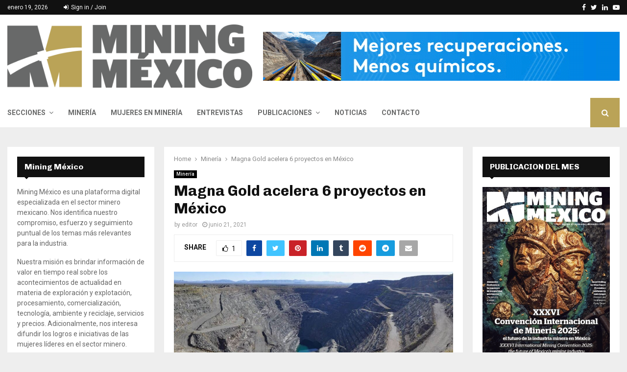

--- FILE ---
content_type: text/html; charset=UTF-8
request_url: https://miningmexico.com/magna-gold-acelera-6-proyectos-en-mexico/
body_size: 37790
content:
<!DOCTYPE html>
<html lang="es">
<head>
	<meta charset="UTF-8">
		<meta name="viewport" content="width=device-width, initial-scale=1">
		<link rel="profile" href="http://gmpg.org/xfn/11">
	<meta name='robots' content='index, follow, max-image-preview:large, max-snippet:-1, max-video-preview:-1' />

	<!-- This site is optimized with the Yoast SEO plugin v26.7 - https://yoast.com/wordpress/plugins/seo/ -->
	<title>Magna Gold acelera 6 proyectos en México - Mining México</title>
	<meta name="description" content="Magna Gold planea acelerar sus actividades de exploración en varios proyectos este año en México, incluyendo su prospecto de Plata Margarita." />
	<link rel="canonical" href="https://miningmexico.com/magna-gold-acelera-6-proyectos-en-mexico/" />
	<meta property="og:locale" content="es_ES" />
	<meta property="og:type" content="article" />
	<meta property="og:title" content="Magna Gold acelera 6 proyectos en México - Mining México" />
	<meta property="og:description" content="Magna Gold planea acelerar sus actividades de exploración en varios proyectos este año en México, incluyendo su prospecto de Plata Margarita." />
	<meta property="og:url" content="https://miningmexico.com/magna-gold-acelera-6-proyectos-en-mexico/" />
	<meta property="og:site_name" content="Mining México" />
	<meta property="article:publisher" content="https://www.facebook.com/miningmex/" />
	<meta property="article:published_time" content="2021-06-21T22:53:00+00:00" />
	<meta property="article:modified_time" content="2021-06-21T22:53:42+00:00" />
	<meta property="og:image" content="https://miningmexico.com/wp-content/uploads/2021/04/MagnaSanFrancisco-Mining-Mexico-e1618419793986.jpg" />
	<meta property="og:image:width" content="960" />
	<meta property="og:image:height" content="343" />
	<meta property="og:image:type" content="image/jpeg" />
	<meta name="author" content="editor" />
	<meta name="twitter:card" content="summary_large_image" />
	<meta name="twitter:creator" content="@miningmex" />
	<meta name="twitter:site" content="@miningmex" />
	<meta name="twitter:label1" content="Escrito por" />
	<meta name="twitter:data1" content="editor" />
	<meta name="twitter:label2" content="Tiempo de lectura" />
	<meta name="twitter:data2" content="3 minutos" />
	<script type="application/ld+json" class="yoast-schema-graph">{"@context":"https://schema.org","@graph":[{"@type":"Article","@id":"https://miningmexico.com/magna-gold-acelera-6-proyectos-en-mexico/#article","isPartOf":{"@id":"https://miningmexico.com/magna-gold-acelera-6-proyectos-en-mexico/"},"author":{"name":"editor","@id":"https://miningmexico.com/#/schema/person/cb30fe0052228d1c53f7585af2ffd87d"},"headline":"Magna Gold acelera 6 proyectos en México","datePublished":"2021-06-21T22:53:00+00:00","dateModified":"2021-06-21T22:53:42+00:00","mainEntityOfPage":{"@id":"https://miningmexico.com/magna-gold-acelera-6-proyectos-en-mexico/"},"wordCount":515,"commentCount":0,"publisher":{"@id":"https://miningmexico.com/#organization"},"image":{"@id":"https://miningmexico.com/magna-gold-acelera-6-proyectos-en-mexico/#primaryimage"},"thumbnailUrl":"https://miningmexico.com/wp-content/uploads/2021/04/MagnaSanFrancisco-Mining-Mexico-e1618419793986.jpg","keywords":["Arturo Bonillas","Magna Gold","Mining México","proyecto de oro San Judas","Proyecto Mercedes Gold","proyecto Plata Margarita","proyectos"],"articleSection":["Minería"],"inLanguage":"es","potentialAction":[{"@type":"CommentAction","name":"Comment","target":["https://miningmexico.com/magna-gold-acelera-6-proyectos-en-mexico/#respond"]}]},{"@type":"WebPage","@id":"https://miningmexico.com/magna-gold-acelera-6-proyectos-en-mexico/","url":"https://miningmexico.com/magna-gold-acelera-6-proyectos-en-mexico/","name":"Magna Gold acelera 6 proyectos en México - Mining México","isPartOf":{"@id":"https://miningmexico.com/#website"},"primaryImageOfPage":{"@id":"https://miningmexico.com/magna-gold-acelera-6-proyectos-en-mexico/#primaryimage"},"image":{"@id":"https://miningmexico.com/magna-gold-acelera-6-proyectos-en-mexico/#primaryimage"},"thumbnailUrl":"https://miningmexico.com/wp-content/uploads/2021/04/MagnaSanFrancisco-Mining-Mexico-e1618419793986.jpg","datePublished":"2021-06-21T22:53:00+00:00","dateModified":"2021-06-21T22:53:42+00:00","description":"Magna Gold planea acelerar sus actividades de exploración en varios proyectos este año en México, incluyendo su prospecto de Plata Margarita.","breadcrumb":{"@id":"https://miningmexico.com/magna-gold-acelera-6-proyectos-en-mexico/#breadcrumb"},"inLanguage":"es","potentialAction":[{"@type":"ReadAction","target":["https://miningmexico.com/magna-gold-acelera-6-proyectos-en-mexico/"]}]},{"@type":"ImageObject","inLanguage":"es","@id":"https://miningmexico.com/magna-gold-acelera-6-proyectos-en-mexico/#primaryimage","url":"https://miningmexico.com/wp-content/uploads/2021/04/MagnaSanFrancisco-Mining-Mexico-e1618419793986.jpg","contentUrl":"https://miningmexico.com/wp-content/uploads/2021/04/MagnaSanFrancisco-Mining-Mexico-e1618419793986.jpg","width":960,"height":343,"caption":"Magna Gold reporta producción de 9,256 onzas de oro"},{"@type":"BreadcrumbList","@id":"https://miningmexico.com/magna-gold-acelera-6-proyectos-en-mexico/#breadcrumb","itemListElement":[{"@type":"ListItem","position":1,"name":"Home","item":"https://miningmexico.com/"},{"@type":"ListItem","position":2,"name":"Magna Gold acelera 6 proyectos en México"}]},{"@type":"WebSite","@id":"https://miningmexico.com/#website","url":"https://miningmexico.com/","name":"Mining México","description":"Minería","publisher":{"@id":"https://miningmexico.com/#organization"},"potentialAction":[{"@type":"SearchAction","target":{"@type":"EntryPoint","urlTemplate":"https://miningmexico.com/?s={search_term_string}"},"query-input":{"@type":"PropertyValueSpecification","valueRequired":true,"valueName":"search_term_string"}}],"inLanguage":"es"},{"@type":"Organization","@id":"https://miningmexico.com/#organization","name":"Avanmex Comercio, Soluciones e Innovación en Tecnología Avanzada, S.A. de C.V.","url":"https://miningmexico.com/","logo":{"@type":"ImageObject","inLanguage":"es","@id":"https://miningmexico.com/#/schema/logo/image/","url":"https://miningmexico.com/wp-content/uploads/2020/10/avanmex.png","contentUrl":"https://miningmexico.com/wp-content/uploads/2020/10/avanmex.png","width":417,"height":100,"caption":"Avanmex Comercio, Soluciones e Innovación en Tecnología Avanzada, S.A. de C.V."},"image":{"@id":"https://miningmexico.com/#/schema/logo/image/"},"sameAs":["https://www.facebook.com/miningmex/","https://x.com/miningmex","https://www.linkedin.com/company/miningmex"]},{"@type":"Person","@id":"https://miningmexico.com/#/schema/person/cb30fe0052228d1c53f7585af2ffd87d","name":"editor","image":{"@type":"ImageObject","inLanguage":"es","@id":"https://miningmexico.com/#/schema/person/image/","url":"https://secure.gravatar.com/avatar/e97d34020121f487d5d4b686074e041a084bed5642522b304fd9f37aa4d5a743?s=96&d=mm&r=g","contentUrl":"https://secure.gravatar.com/avatar/e97d34020121f487d5d4b686074e041a084bed5642522b304fd9f37aa4d5a743?s=96&d=mm&r=g","caption":"editor"},"url":"https://miningmexico.com/author/editor/"}]}</script>
	<!-- / Yoast SEO plugin. -->


<link rel='dns-prefetch' href='//fonts.googleapis.com' />
<link rel='dns-prefetch' href='//www.googletagmanager.com' />
<link rel="alternate" type="application/rss+xml" title="Mining México &raquo; Feed" href="https://miningmexico.com/feed/" />
<link rel="alternate" type="application/rss+xml" title="Mining México &raquo; Feed de los comentarios" href="https://miningmexico.com/comments/feed/" />
<link rel="alternate" type="application/rss+xml" title="Mining México &raquo; Comentario Magna Gold acelera 6 proyectos en México del feed" href="https://miningmexico.com/magna-gold-acelera-6-proyectos-en-mexico/feed/" />
<link rel="alternate" title="oEmbed (JSON)" type="application/json+oembed" href="https://miningmexico.com/wp-json/oembed/1.0/embed?url=https%3A%2F%2Fminingmexico.com%2Fmagna-gold-acelera-6-proyectos-en-mexico%2F" />
<link rel="alternate" title="oEmbed (XML)" type="text/xml+oembed" href="https://miningmexico.com/wp-json/oembed/1.0/embed?url=https%3A%2F%2Fminingmexico.com%2Fmagna-gold-acelera-6-proyectos-en-mexico%2F&#038;format=xml" />
		<style>
			.lazyload,
			.lazyloading {
				max-width: 100%;
			}
		</style>
		<style id='wp-img-auto-sizes-contain-inline-css' type='text/css'>
img:is([sizes=auto i],[sizes^="auto," i]){contain-intrinsic-size:3000px 1500px}
/*# sourceURL=wp-img-auto-sizes-contain-inline-css */
</style>
<style id='wp-emoji-styles-inline-css' type='text/css'>

	img.wp-smiley, img.emoji {
		display: inline !important;
		border: none !important;
		box-shadow: none !important;
		height: 1em !important;
		width: 1em !important;
		margin: 0 0.07em !important;
		vertical-align: -0.1em !important;
		background: none !important;
		padding: 0 !important;
	}
/*# sourceURL=wp-emoji-styles-inline-css */
</style>
<style id='wp-block-library-inline-css' type='text/css'>
:root{--wp-block-synced-color:#7a00df;--wp-block-synced-color--rgb:122,0,223;--wp-bound-block-color:var(--wp-block-synced-color);--wp-editor-canvas-background:#ddd;--wp-admin-theme-color:#007cba;--wp-admin-theme-color--rgb:0,124,186;--wp-admin-theme-color-darker-10:#006ba1;--wp-admin-theme-color-darker-10--rgb:0,107,160.5;--wp-admin-theme-color-darker-20:#005a87;--wp-admin-theme-color-darker-20--rgb:0,90,135;--wp-admin-border-width-focus:2px}@media (min-resolution:192dpi){:root{--wp-admin-border-width-focus:1.5px}}.wp-element-button{cursor:pointer}:root .has-very-light-gray-background-color{background-color:#eee}:root .has-very-dark-gray-background-color{background-color:#313131}:root .has-very-light-gray-color{color:#eee}:root .has-very-dark-gray-color{color:#313131}:root .has-vivid-green-cyan-to-vivid-cyan-blue-gradient-background{background:linear-gradient(135deg,#00d084,#0693e3)}:root .has-purple-crush-gradient-background{background:linear-gradient(135deg,#34e2e4,#4721fb 50%,#ab1dfe)}:root .has-hazy-dawn-gradient-background{background:linear-gradient(135deg,#faaca8,#dad0ec)}:root .has-subdued-olive-gradient-background{background:linear-gradient(135deg,#fafae1,#67a671)}:root .has-atomic-cream-gradient-background{background:linear-gradient(135deg,#fdd79a,#004a59)}:root .has-nightshade-gradient-background{background:linear-gradient(135deg,#330968,#31cdcf)}:root .has-midnight-gradient-background{background:linear-gradient(135deg,#020381,#2874fc)}:root{--wp--preset--font-size--normal:16px;--wp--preset--font-size--huge:42px}.has-regular-font-size{font-size:1em}.has-larger-font-size{font-size:2.625em}.has-normal-font-size{font-size:var(--wp--preset--font-size--normal)}.has-huge-font-size{font-size:var(--wp--preset--font-size--huge)}.has-text-align-center{text-align:center}.has-text-align-left{text-align:left}.has-text-align-right{text-align:right}.has-fit-text{white-space:nowrap!important}#end-resizable-editor-section{display:none}.aligncenter{clear:both}.items-justified-left{justify-content:flex-start}.items-justified-center{justify-content:center}.items-justified-right{justify-content:flex-end}.items-justified-space-between{justify-content:space-between}.screen-reader-text{border:0;clip-path:inset(50%);height:1px;margin:-1px;overflow:hidden;padding:0;position:absolute;width:1px;word-wrap:normal!important}.screen-reader-text:focus{background-color:#ddd;clip-path:none;color:#444;display:block;font-size:1em;height:auto;left:5px;line-height:normal;padding:15px 23px 14px;text-decoration:none;top:5px;width:auto;z-index:100000}html :where(.has-border-color){border-style:solid}html :where([style*=border-top-color]){border-top-style:solid}html :where([style*=border-right-color]){border-right-style:solid}html :where([style*=border-bottom-color]){border-bottom-style:solid}html :where([style*=border-left-color]){border-left-style:solid}html :where([style*=border-width]){border-style:solid}html :where([style*=border-top-width]){border-top-style:solid}html :where([style*=border-right-width]){border-right-style:solid}html :where([style*=border-bottom-width]){border-bottom-style:solid}html :where([style*=border-left-width]){border-left-style:solid}html :where(img[class*=wp-image-]){height:auto;max-width:100%}:where(figure){margin:0 0 1em}html :where(.is-position-sticky){--wp-admin--admin-bar--position-offset:var(--wp-admin--admin-bar--height,0px)}@media screen and (max-width:600px){html :where(.is-position-sticky){--wp-admin--admin-bar--position-offset:0px}}

/*# sourceURL=wp-block-library-inline-css */
</style><style id='wp-block-heading-inline-css' type='text/css'>
h1:where(.wp-block-heading).has-background,h2:where(.wp-block-heading).has-background,h3:where(.wp-block-heading).has-background,h4:where(.wp-block-heading).has-background,h5:where(.wp-block-heading).has-background,h6:where(.wp-block-heading).has-background{padding:1.25em 2.375em}h1.has-text-align-left[style*=writing-mode]:where([style*=vertical-lr]),h1.has-text-align-right[style*=writing-mode]:where([style*=vertical-rl]),h2.has-text-align-left[style*=writing-mode]:where([style*=vertical-lr]),h2.has-text-align-right[style*=writing-mode]:where([style*=vertical-rl]),h3.has-text-align-left[style*=writing-mode]:where([style*=vertical-lr]),h3.has-text-align-right[style*=writing-mode]:where([style*=vertical-rl]),h4.has-text-align-left[style*=writing-mode]:where([style*=vertical-lr]),h4.has-text-align-right[style*=writing-mode]:where([style*=vertical-rl]),h5.has-text-align-left[style*=writing-mode]:where([style*=vertical-lr]),h5.has-text-align-right[style*=writing-mode]:where([style*=vertical-rl]),h6.has-text-align-left[style*=writing-mode]:where([style*=vertical-lr]),h6.has-text-align-right[style*=writing-mode]:where([style*=vertical-rl]){rotate:180deg}
/*# sourceURL=https://miningmexico.com/wp-includes/blocks/heading/style.min.css */
</style>
<style id='wp-block-embed-inline-css' type='text/css'>
.wp-block-embed.alignleft,.wp-block-embed.alignright,.wp-block[data-align=left]>[data-type="core/embed"],.wp-block[data-align=right]>[data-type="core/embed"]{max-width:360px;width:100%}.wp-block-embed.alignleft .wp-block-embed__wrapper,.wp-block-embed.alignright .wp-block-embed__wrapper,.wp-block[data-align=left]>[data-type="core/embed"] .wp-block-embed__wrapper,.wp-block[data-align=right]>[data-type="core/embed"] .wp-block-embed__wrapper{min-width:280px}.wp-block-cover .wp-block-embed{min-height:240px;min-width:320px}.wp-block-embed{overflow-wrap:break-word}.wp-block-embed :where(figcaption){margin-bottom:1em;margin-top:.5em}.wp-block-embed iframe{max-width:100%}.wp-block-embed__wrapper{position:relative}.wp-embed-responsive .wp-has-aspect-ratio .wp-block-embed__wrapper:before{content:"";display:block;padding-top:50%}.wp-embed-responsive .wp-has-aspect-ratio iframe{bottom:0;height:100%;left:0;position:absolute;right:0;top:0;width:100%}.wp-embed-responsive .wp-embed-aspect-21-9 .wp-block-embed__wrapper:before{padding-top:42.85%}.wp-embed-responsive .wp-embed-aspect-18-9 .wp-block-embed__wrapper:before{padding-top:50%}.wp-embed-responsive .wp-embed-aspect-16-9 .wp-block-embed__wrapper:before{padding-top:56.25%}.wp-embed-responsive .wp-embed-aspect-4-3 .wp-block-embed__wrapper:before{padding-top:75%}.wp-embed-responsive .wp-embed-aspect-1-1 .wp-block-embed__wrapper:before{padding-top:100%}.wp-embed-responsive .wp-embed-aspect-9-16 .wp-block-embed__wrapper:before{padding-top:177.77%}.wp-embed-responsive .wp-embed-aspect-1-2 .wp-block-embed__wrapper:before{padding-top:200%}
/*# sourceURL=https://miningmexico.com/wp-includes/blocks/embed/style.min.css */
</style>
<style id='wp-block-embed-theme-inline-css' type='text/css'>
.wp-block-embed :where(figcaption){color:#555;font-size:13px;text-align:center}.is-dark-theme .wp-block-embed :where(figcaption){color:#ffffffa6}.wp-block-embed{margin:0 0 1em}
/*# sourceURL=https://miningmexico.com/wp-includes/blocks/embed/theme.min.css */
</style>
<style id='wp-block-paragraph-inline-css' type='text/css'>
.is-small-text{font-size:.875em}.is-regular-text{font-size:1em}.is-large-text{font-size:2.25em}.is-larger-text{font-size:3em}.has-drop-cap:not(:focus):first-letter{float:left;font-size:8.4em;font-style:normal;font-weight:100;line-height:.68;margin:.05em .1em 0 0;text-transform:uppercase}body.rtl .has-drop-cap:not(:focus):first-letter{float:none;margin-left:.1em}p.has-drop-cap.has-background{overflow:hidden}:root :where(p.has-background){padding:1.25em 2.375em}:where(p.has-text-color:not(.has-link-color)) a{color:inherit}p.has-text-align-left[style*="writing-mode:vertical-lr"],p.has-text-align-right[style*="writing-mode:vertical-rl"]{rotate:180deg}
/*# sourceURL=https://miningmexico.com/wp-includes/blocks/paragraph/style.min.css */
</style>
<style id='global-styles-inline-css' type='text/css'>
:root{--wp--preset--aspect-ratio--square: 1;--wp--preset--aspect-ratio--4-3: 4/3;--wp--preset--aspect-ratio--3-4: 3/4;--wp--preset--aspect-ratio--3-2: 3/2;--wp--preset--aspect-ratio--2-3: 2/3;--wp--preset--aspect-ratio--16-9: 16/9;--wp--preset--aspect-ratio--9-16: 9/16;--wp--preset--color--black: #000000;--wp--preset--color--cyan-bluish-gray: #abb8c3;--wp--preset--color--white: #ffffff;--wp--preset--color--pale-pink: #f78da7;--wp--preset--color--vivid-red: #cf2e2e;--wp--preset--color--luminous-vivid-orange: #ff6900;--wp--preset--color--luminous-vivid-amber: #fcb900;--wp--preset--color--light-green-cyan: #7bdcb5;--wp--preset--color--vivid-green-cyan: #00d084;--wp--preset--color--pale-cyan-blue: #8ed1fc;--wp--preset--color--vivid-cyan-blue: #0693e3;--wp--preset--color--vivid-purple: #9b51e0;--wp--preset--gradient--vivid-cyan-blue-to-vivid-purple: linear-gradient(135deg,rgb(6,147,227) 0%,rgb(155,81,224) 100%);--wp--preset--gradient--light-green-cyan-to-vivid-green-cyan: linear-gradient(135deg,rgb(122,220,180) 0%,rgb(0,208,130) 100%);--wp--preset--gradient--luminous-vivid-amber-to-luminous-vivid-orange: linear-gradient(135deg,rgb(252,185,0) 0%,rgb(255,105,0) 100%);--wp--preset--gradient--luminous-vivid-orange-to-vivid-red: linear-gradient(135deg,rgb(255,105,0) 0%,rgb(207,46,46) 100%);--wp--preset--gradient--very-light-gray-to-cyan-bluish-gray: linear-gradient(135deg,rgb(238,238,238) 0%,rgb(169,184,195) 100%);--wp--preset--gradient--cool-to-warm-spectrum: linear-gradient(135deg,rgb(74,234,220) 0%,rgb(151,120,209) 20%,rgb(207,42,186) 40%,rgb(238,44,130) 60%,rgb(251,105,98) 80%,rgb(254,248,76) 100%);--wp--preset--gradient--blush-light-purple: linear-gradient(135deg,rgb(255,206,236) 0%,rgb(152,150,240) 100%);--wp--preset--gradient--blush-bordeaux: linear-gradient(135deg,rgb(254,205,165) 0%,rgb(254,45,45) 50%,rgb(107,0,62) 100%);--wp--preset--gradient--luminous-dusk: linear-gradient(135deg,rgb(255,203,112) 0%,rgb(199,81,192) 50%,rgb(65,88,208) 100%);--wp--preset--gradient--pale-ocean: linear-gradient(135deg,rgb(255,245,203) 0%,rgb(182,227,212) 50%,rgb(51,167,181) 100%);--wp--preset--gradient--electric-grass: linear-gradient(135deg,rgb(202,248,128) 0%,rgb(113,206,126) 100%);--wp--preset--gradient--midnight: linear-gradient(135deg,rgb(2,3,129) 0%,rgb(40,116,252) 100%);--wp--preset--font-size--small: 14px;--wp--preset--font-size--medium: 20px;--wp--preset--font-size--large: 32px;--wp--preset--font-size--x-large: 42px;--wp--preset--font-size--normal: 16px;--wp--preset--font-size--huge: 42px;--wp--preset--spacing--20: 0.44rem;--wp--preset--spacing--30: 0.67rem;--wp--preset--spacing--40: 1rem;--wp--preset--spacing--50: 1.5rem;--wp--preset--spacing--60: 2.25rem;--wp--preset--spacing--70: 3.38rem;--wp--preset--spacing--80: 5.06rem;--wp--preset--shadow--natural: 6px 6px 9px rgba(0, 0, 0, 0.2);--wp--preset--shadow--deep: 12px 12px 50px rgba(0, 0, 0, 0.4);--wp--preset--shadow--sharp: 6px 6px 0px rgba(0, 0, 0, 0.2);--wp--preset--shadow--outlined: 6px 6px 0px -3px rgb(255, 255, 255), 6px 6px rgb(0, 0, 0);--wp--preset--shadow--crisp: 6px 6px 0px rgb(0, 0, 0);}:where(.is-layout-flex){gap: 0.5em;}:where(.is-layout-grid){gap: 0.5em;}body .is-layout-flex{display: flex;}.is-layout-flex{flex-wrap: wrap;align-items: center;}.is-layout-flex > :is(*, div){margin: 0;}body .is-layout-grid{display: grid;}.is-layout-grid > :is(*, div){margin: 0;}:where(.wp-block-columns.is-layout-flex){gap: 2em;}:where(.wp-block-columns.is-layout-grid){gap: 2em;}:where(.wp-block-post-template.is-layout-flex){gap: 1.25em;}:where(.wp-block-post-template.is-layout-grid){gap: 1.25em;}.has-black-color{color: var(--wp--preset--color--black) !important;}.has-cyan-bluish-gray-color{color: var(--wp--preset--color--cyan-bluish-gray) !important;}.has-white-color{color: var(--wp--preset--color--white) !important;}.has-pale-pink-color{color: var(--wp--preset--color--pale-pink) !important;}.has-vivid-red-color{color: var(--wp--preset--color--vivid-red) !important;}.has-luminous-vivid-orange-color{color: var(--wp--preset--color--luminous-vivid-orange) !important;}.has-luminous-vivid-amber-color{color: var(--wp--preset--color--luminous-vivid-amber) !important;}.has-light-green-cyan-color{color: var(--wp--preset--color--light-green-cyan) !important;}.has-vivid-green-cyan-color{color: var(--wp--preset--color--vivid-green-cyan) !important;}.has-pale-cyan-blue-color{color: var(--wp--preset--color--pale-cyan-blue) !important;}.has-vivid-cyan-blue-color{color: var(--wp--preset--color--vivid-cyan-blue) !important;}.has-vivid-purple-color{color: var(--wp--preset--color--vivid-purple) !important;}.has-black-background-color{background-color: var(--wp--preset--color--black) !important;}.has-cyan-bluish-gray-background-color{background-color: var(--wp--preset--color--cyan-bluish-gray) !important;}.has-white-background-color{background-color: var(--wp--preset--color--white) !important;}.has-pale-pink-background-color{background-color: var(--wp--preset--color--pale-pink) !important;}.has-vivid-red-background-color{background-color: var(--wp--preset--color--vivid-red) !important;}.has-luminous-vivid-orange-background-color{background-color: var(--wp--preset--color--luminous-vivid-orange) !important;}.has-luminous-vivid-amber-background-color{background-color: var(--wp--preset--color--luminous-vivid-amber) !important;}.has-light-green-cyan-background-color{background-color: var(--wp--preset--color--light-green-cyan) !important;}.has-vivid-green-cyan-background-color{background-color: var(--wp--preset--color--vivid-green-cyan) !important;}.has-pale-cyan-blue-background-color{background-color: var(--wp--preset--color--pale-cyan-blue) !important;}.has-vivid-cyan-blue-background-color{background-color: var(--wp--preset--color--vivid-cyan-blue) !important;}.has-vivid-purple-background-color{background-color: var(--wp--preset--color--vivid-purple) !important;}.has-black-border-color{border-color: var(--wp--preset--color--black) !important;}.has-cyan-bluish-gray-border-color{border-color: var(--wp--preset--color--cyan-bluish-gray) !important;}.has-white-border-color{border-color: var(--wp--preset--color--white) !important;}.has-pale-pink-border-color{border-color: var(--wp--preset--color--pale-pink) !important;}.has-vivid-red-border-color{border-color: var(--wp--preset--color--vivid-red) !important;}.has-luminous-vivid-orange-border-color{border-color: var(--wp--preset--color--luminous-vivid-orange) !important;}.has-luminous-vivid-amber-border-color{border-color: var(--wp--preset--color--luminous-vivid-amber) !important;}.has-light-green-cyan-border-color{border-color: var(--wp--preset--color--light-green-cyan) !important;}.has-vivid-green-cyan-border-color{border-color: var(--wp--preset--color--vivid-green-cyan) !important;}.has-pale-cyan-blue-border-color{border-color: var(--wp--preset--color--pale-cyan-blue) !important;}.has-vivid-cyan-blue-border-color{border-color: var(--wp--preset--color--vivid-cyan-blue) !important;}.has-vivid-purple-border-color{border-color: var(--wp--preset--color--vivid-purple) !important;}.has-vivid-cyan-blue-to-vivid-purple-gradient-background{background: var(--wp--preset--gradient--vivid-cyan-blue-to-vivid-purple) !important;}.has-light-green-cyan-to-vivid-green-cyan-gradient-background{background: var(--wp--preset--gradient--light-green-cyan-to-vivid-green-cyan) !important;}.has-luminous-vivid-amber-to-luminous-vivid-orange-gradient-background{background: var(--wp--preset--gradient--luminous-vivid-amber-to-luminous-vivid-orange) !important;}.has-luminous-vivid-orange-to-vivid-red-gradient-background{background: var(--wp--preset--gradient--luminous-vivid-orange-to-vivid-red) !important;}.has-very-light-gray-to-cyan-bluish-gray-gradient-background{background: var(--wp--preset--gradient--very-light-gray-to-cyan-bluish-gray) !important;}.has-cool-to-warm-spectrum-gradient-background{background: var(--wp--preset--gradient--cool-to-warm-spectrum) !important;}.has-blush-light-purple-gradient-background{background: var(--wp--preset--gradient--blush-light-purple) !important;}.has-blush-bordeaux-gradient-background{background: var(--wp--preset--gradient--blush-bordeaux) !important;}.has-luminous-dusk-gradient-background{background: var(--wp--preset--gradient--luminous-dusk) !important;}.has-pale-ocean-gradient-background{background: var(--wp--preset--gradient--pale-ocean) !important;}.has-electric-grass-gradient-background{background: var(--wp--preset--gradient--electric-grass) !important;}.has-midnight-gradient-background{background: var(--wp--preset--gradient--midnight) !important;}.has-small-font-size{font-size: var(--wp--preset--font-size--small) !important;}.has-medium-font-size{font-size: var(--wp--preset--font-size--medium) !important;}.has-large-font-size{font-size: var(--wp--preset--font-size--large) !important;}.has-x-large-font-size{font-size: var(--wp--preset--font-size--x-large) !important;}
/*# sourceURL=global-styles-inline-css */
</style>

<style id='classic-theme-styles-inline-css' type='text/css'>
/*! This file is auto-generated */
.wp-block-button__link{color:#fff;background-color:#32373c;border-radius:9999px;box-shadow:none;text-decoration:none;padding:calc(.667em + 2px) calc(1.333em + 2px);font-size:1.125em}.wp-block-file__button{background:#32373c;color:#fff;text-decoration:none}
/*# sourceURL=/wp-includes/css/classic-themes.min.css */
</style>
<link rel='stylesheet' id='wp-components-css' href='https://miningmexico.com/wp-includes/css/dist/components/style.min.css?ver=6.9' type='text/css' media='all' />
<link rel='stylesheet' id='wp-preferences-css' href='https://miningmexico.com/wp-includes/css/dist/preferences/style.min.css?ver=6.9' type='text/css' media='all' />
<link rel='stylesheet' id='wp-block-editor-css' href='https://miningmexico.com/wp-includes/css/dist/block-editor/style.min.css?ver=6.9' type='text/css' media='all' />
<link rel='stylesheet' id='popup-maker-block-library-style-css' href='https://miningmexico.com/wp-content/plugins/popup-maker/dist/packages/block-library-style.css?ver=dbea705cfafe089d65f1' type='text/css' media='all' />
<link rel='stylesheet' id='contact-form-7-css' href='https://miningmexico.com/wp-content/plugins/contact-form-7/includes/css/styles.css?ver=6.1.4' type='text/css' media='all' />
<link rel='stylesheet' id='pencisc-css' href='https://miningmexico.com/wp-content/plugins/penci-framework/assets/css/single-shortcode.css?ver=6.9' type='text/css' media='all' />
<link rel='stylesheet' id='penci-oswald-css' href='//fonts.googleapis.com/css?family=Oswald%3A400&#038;ver=6.9' type='text/css' media='all' />
<link rel='stylesheet' id='penci-font-awesome-css' href='https://miningmexico.com/wp-content/themes/pennews/css/font-awesome.min.css?ver=4.5.2' type='text/css' media='all' />
<link rel='stylesheet' id='penci-fonts-css' href='//fonts.googleapis.com/css?family=Roboto%3A300%2C300italic%2C400%2C400italic%2C500%2C500italic%2C700%2C700italic%2C800%2C800italic%7CMukta+Vaani%3A300%2C300italic%2C400%2C400italic%2C500%2C500italic%2C700%2C700italic%2C800%2C800italic%7COswald%3A300%2C300italic%2C400%2C400italic%2C500%2C500italic%2C700%2C700italic%2C800%2C800italic%7CTeko%3A300%2C300italic%2C400%2C400italic%2C500%2C500italic%2C700%2C700italic%2C800%2C800italic%7CChivo%3A300%2C300italic%2C400%2C400italic%2C500%2C500italic%2C700%2C700italic%2C800%2C800italic%3A300%2C300italic%2C400%2C400italic%2C500%2C500italic%2C700%2C700italic%2C800%2C800italic%26subset%3Dcyrillic%2Ccyrillic-ext%2Cgreek%2Cgreek-ext%2Clatin-ext' type='text/css' media='all' />
<link rel='stylesheet' id='penci-portfolio-css' href='https://miningmexico.com/wp-content/themes/pennews/css/portfolio.css?ver=6.7.4' type='text/css' media='all' />
<link rel='stylesheet' id='penci-recipe-css' href='https://miningmexico.com/wp-content/themes/pennews/css/recipe.css?ver=6.7.4' type='text/css' media='all' />
<link rel='stylesheet' id='penci-review-css' href='https://miningmexico.com/wp-content/themes/pennews/css/review.css?ver=6.7.4' type='text/css' media='all' />
<link rel='stylesheet' id='penci-style-css' href='https://miningmexico.com/wp-content/themes/pennews/style.css?ver=6.7.4' type='text/css' media='all' />
<style id='penci-style-inline-css' type='text/css'>
.penci-block-vc.style-title-13:not(.footer-widget).style-title-center .penci-block-heading {border-right: 10px solid transparent; border-left: 10px solid transparent; }.site-branding h1, .site-branding h2 {margin: 0;}.penci-schema-markup { display: none !important; }.penci-entry-media .twitter-video { max-width: none !important; margin: 0 !important; }.penci-entry-media .fb-video { margin-bottom: 0; }.penci-entry-media .post-format-meta > iframe { vertical-align: top; }.penci-single-style-6 .penci-entry-media-top.penci-video-format-dailymotion:after, .penci-single-style-6 .penci-entry-media-top.penci-video-format-facebook:after, .penci-single-style-6 .penci-entry-media-top.penci-video-format-vimeo:after, .penci-single-style-6 .penci-entry-media-top.penci-video-format-twitter:after, .penci-single-style-7 .penci-entry-media-top.penci-video-format-dailymotion:after, .penci-single-style-7 .penci-entry-media-top.penci-video-format-facebook:after, .penci-single-style-7 .penci-entry-media-top.penci-video-format-vimeo:after, .penci-single-style-7 .penci-entry-media-top.penci-video-format-twitter:after { content: none; } .penci-single-style-5 .penci-entry-media.penci-video-format-dailymotion:after, .penci-single-style-5 .penci-entry-media.penci-video-format-facebook:after, .penci-single-style-5 .penci-entry-media.penci-video-format-vimeo:after, .penci-single-style-5 .penci-entry-media.penci-video-format-twitter:after { content: none; }@media screen and (max-width: 960px) { .penci-insta-thumb ul.thumbnails.penci_col_5 li, .penci-insta-thumb ul.thumbnails.penci_col_6 li { width: 33.33% !important; } .penci-insta-thumb ul.thumbnails.penci_col_7 li, .penci-insta-thumb ul.thumbnails.penci_col_8 li, .penci-insta-thumb ul.thumbnails.penci_col_9 li, .penci-insta-thumb ul.thumbnails.penci_col_10 li { width: 25% !important; } }.site-header.header--s12 .penci-menu-toggle-wapper,.site-header.header--s12 .header__social-search { flex: 1; }.site-header.header--s5 .site-branding {  padding-right: 0;margin-right: 40px; }.penci-block_37 .penci_post-meta { padding-top: 8px; }.penci-block_37 .penci-post-excerpt + .penci_post-meta { padding-top: 0; }.penci-hide-text-votes { display: none; }.penci-usewr-review {  border-top: 1px solid #ececec; }.penci-review-score {top: 5px; position: relative; }.penci-social-counter.penci-social-counter--style-3 .penci-social__empty a, .penci-social-counter.penci-social-counter--style-4 .penci-social__empty a, .penci-social-counter.penci-social-counter--style-5 .penci-social__empty a, .penci-social-counter.penci-social-counter--style-6 .penci-social__empty a { display: flex; justify-content: center; align-items: center; }.penci-block-error { padding: 0 20px 20px; }@media screen and (min-width: 1240px){ .penci_dis_padding_bw .penci-content-main.penci-col-4:nth-child(3n+2) { padding-right: 15px; padding-left: 15px; }}.bos_searchbox_widget_class.penci-vc-column-1 #flexi_searchbox #b_searchboxInc .b_submitButton_wrapper{ padding-top: 10px; padding-bottom: 10px; }.mfp-image-holder .mfp-close, .mfp-iframe-holder .mfp-close { background: transparent; border-color: transparent; }h1, h2, h3, h4, h5, h6,.error404 .page-title,
		.error404 .penci-block-vc .penci-block__title, .footer__bottom.style-2 .block-title {font-family: 'Chivo', sans-serif}h1, h2, h3, h4, h5, h6,.error404 .page-title,
		 .error404 .penci-block-vc .penci-block__title, .product_list_widget .product-title, .footer__bottom.style-2 .block-title {font-weight: 700}.penci-topbar.header--s7, .penci-topbar.header--s7 h3, 
		.penci-topbar.header--s7 ul li,
		.penci-topbar.header--s7 .topbar__trending .headline-title{ text-transform: none !important; }.penci-topbar{ background-color:#111111 ; }.penci-topbar,.penci-topbar a, .penci-topbar ul li a{ color:#ffffff ; }.penci-topbar a:hover , .penci-topbar ul li a:hover{ color:#bb1919 !important; }.topbar__social-media a:hover{ color:#bb1919 ; }.penci-topbar ul.menu li ul.sub-menu{ background-color:#111111 ; }.penci-topbar ul.menu li ul.sub-menu li a{ color:#ffffff ; }.penci-topbar ul.menu li ul.sub-menu li a:hover{ color:#bb1919 ; }.penci-topbar ul.menu li ul.sub-menu li{ border-color:#212121 ; }.penci-topbar .topbar__trending .headline-title{ background-color:#bb1919 ; }#site-navigation .penci-megamenu .penci-content-megamenu .penci-mega-latest-posts .penci-mega-post a:not(.mega-cat-name){ font-size: 14px; }.main-navigation > ul:not(.children) > li ul.sub-menu{ border-top: 0 !important; }.penci-post-pagination h5{ font-size:16px; }.penci-author-content h5 a{ font-size:16px; }.penci-post-related .item-related h4{ font-size:15px; }
		.penci-post-related .post-title-box .post-box-title,
		.post-comments .post-title-box .post-box-title, 
		.site-content .post-comments #respond h3{ font-size: 16px !important; }.penci-portfolio-wrap{ margin-left: 0px; margin-right: 0px; }.penci-portfolio-wrap .portfolio-item{ padding-left: 0px; padding-right: 0px; margin-bottom:0px; }.penci-menu-hbg-widgets .menu-hbg-title { font-family:'Chivo', sans-serif }
		.woocommerce div.product .related > h2,.woocommerce div.product .upsells > h2,
		.post-title-box .post-box-title,.site-content #respond h3,.site-content .widget-title,
		.site-content .widgettitle,
		body.page-template-full-width.page-paged-2 .site-content .widget.penci-block-vc .penci-block__title,
		body:not( .page-template-full-width ) .site-content .widget.penci-block-vc .penci-block__title{ font-size:16px !important;font-weight:700 !important;font-family:'Chivo', sans-serif !important; }.site-content .widget.penci-block-vc .penci-block__title{ text-transform: none; }.site-footer .penci-block-vc .penci-block__title{ font-size:15px;font-weight:600;font-family:'Roboto', sans-serif; }.site-footer .penci-footer-text-wrap { font-size:50px;}.footer__logo a,.footer__logo img{ max-width:140px;}@media ( min-width: 992px ){ .footer__social-media .social-media-item{ width:20px; height:20px; line-height:20px; } }.penci-popup-login-register .penci-login-container a:hover{ color:#bb1919 ; }.penci-popup-login-register .penci-login-container .penci-login input[type="submit"]{ background-color:#bb1919 ; }.buy-button{ background-color:#baa357 !important; }.penci-menuhbg-toggle:hover .lines-button:after,.penci-menuhbg-toggle:hover .penci-lines:before,.penci-menuhbg-toggle:hover .penci-lines:after.penci-login-container a,.penci_list_shortcode li:before,.footer__sidebars .penci-block-vc .penci__post-title a:hover,.penci-viewall-results a:hover,.post-entry .penci-portfolio-filter ul li.active a, .penci-portfolio-filter ul li.active a,.penci-ajax-search-results-wrapper .penci__post-title a:hover{ color: #baa357; }.penci-tweets-widget-content .icon-tweets,.penci-tweets-widget-content .tweet-intents a,.penci-tweets-widget-content .tweet-intents span:after,.woocommerce .star-rating span,.woocommerce .comment-form p.stars a:hover,.woocommerce div.product .woocommerce-tabs ul.tabs li a:hover,.penci-subcat-list .flexMenu-viewMore:hover a, .penci-subcat-list .flexMenu-viewMore:focus a,.penci-subcat-list .flexMenu-viewMore .flexMenu-popup .penci-subcat-item a:hover,.penci-owl-carousel-style .owl-dot.active span, .penci-owl-carousel-style .owl-dot:hover span,.penci-owl-carousel-slider .owl-dot.active span,.penci-owl-carousel-slider .owl-dot:hover span{ color: #baa357; }.penci-owl-carousel-slider .owl-dot.active span,.penci-owl-carousel-slider .owl-dot:hover span{ background-color: #baa357; }blockquote, q,.penci-post-pagination a:hover,a:hover,.penci-entry-meta a:hover,.penci-portfolio-below_img .inner-item-portfolio .portfolio-desc a:hover h3,.main-navigation.penci_disable_padding_menu > ul:not(.children) > li:hover > a,.main-navigation.penci_disable_padding_menu > ul:not(.children) > li:active > a,.main-navigation.penci_disable_padding_menu > ul:not(.children) > li.current-menu-item > a,.main-navigation.penci_disable_padding_menu > ul:not(.children) > li.current-menu-ancestor > a,.main-navigation.penci_disable_padding_menu > ul:not(.children) > li.current-category-ancestor > a,.site-header.header--s11 .main-navigation.penci_enable_line_menu .menu > li:hover > a,.site-header.header--s11 .main-navigation.penci_enable_line_menu .menu > li:active > a,.site-header.header--s11 .main-navigation.penci_enable_line_menu .menu > li.current-menu-item > a,.main-navigation.penci_disable_padding_menu ul.menu > li > a:hover,.main-navigation ul li:hover > a,.main-navigation ul li:active > a,.main-navigation li.current-menu-item > a,#site-navigation .penci-megamenu .penci-mega-child-categories a.cat-active,#site-navigation .penci-megamenu .penci-content-megamenu .penci-mega-latest-posts .penci-mega-post a:not(.mega-cat-name):hover,.penci-post-pagination h5 a:hover{ color: #baa357; }.main-navigation.penci_disable_padding_menu > ul:not(.children) > li.highlight-button > a{ color: #baa357;border-color: #baa357; }.main-navigation.penci_disable_padding_menu > ul:not(.children) > li.highlight-button:hover > a,.main-navigation.penci_disable_padding_menu > ul:not(.children) > li.highlight-button:active > a,.main-navigation.penci_disable_padding_menu > ul:not(.children) > li.highlight-button.current-category-ancestor > a,.main-navigation.penci_disable_padding_menu > ul:not(.children) > li.highlight-button.current-category-ancestor > a,.main-navigation.penci_disable_padding_menu > ul:not(.children) > li.highlight-button.current-menu-ancestor > a,.main-navigation.penci_disable_padding_menu > ul:not(.children) > li.highlight-button.current-menu-item > a{ border-color: #baa357; }.penci-menu-hbg .primary-menu-mobile li a:hover,.penci-menu-hbg .primary-menu-mobile li.toggled-on > a,.penci-menu-hbg .primary-menu-mobile li.toggled-on > .dropdown-toggle,.penci-menu-hbg .primary-menu-mobile li.current-menu-item > a,.penci-menu-hbg .primary-menu-mobile li.current-menu-item > .dropdown-toggle,.mobile-sidebar .primary-menu-mobile li a:hover,.mobile-sidebar .primary-menu-mobile li.toggled-on-first > a,.mobile-sidebar .primary-menu-mobile li.toggled-on > a,.mobile-sidebar .primary-menu-mobile li.toggled-on > .dropdown-toggle,.mobile-sidebar .primary-menu-mobile li.current-menu-item > a,.mobile-sidebar .primary-menu-mobile li.current-menu-item > .dropdown-toggle,.mobile-sidebar #sidebar-nav-logo a,.mobile-sidebar #sidebar-nav-logo a:hover.mobile-sidebar #sidebar-nav-logo:before,.penci-recipe-heading a.penci-recipe-print,.widget a:hover,.widget.widget_recent_entries li a:hover, .widget.widget_recent_comments li a:hover, .widget.widget_meta li a:hover,.penci-topbar a:hover,.penci-topbar ul li:hover,.penci-topbar ul li a:hover,.penci-topbar ul.menu li ul.sub-menu li a:hover,.site-branding a, .site-branding .site-title{ color: #baa357; }.penci-viewall-results a:hover,.penci-ajax-search-results-wrapper .penci__post-title a:hover,.header__search_dis_bg .search-click:hover,.header__social-media a:hover,.penci-login-container .link-bottom a,.error404 .page-content a,.penci-no-results .search-form .search-submit:hover,.error404 .page-content .search-form .search-submit:hover,.penci_breadcrumbs a:hover, .penci_breadcrumbs a:hover span,.penci-archive .entry-meta a:hover,.penci-caption-above-img .wp-caption a:hover,.penci-author-content .author-social:hover,.entry-content a,.comment-content a,.penci-page-style-5 .penci-active-thumb .penci-entry-meta a:hover,.penci-single-style-5 .penci-active-thumb .penci-entry-meta a:hover{ color: #baa357; }blockquote:not(.wp-block-quote).style-2:before{ background-color: transparent; }blockquote.style-2:before,blockquote:not(.wp-block-quote),blockquote.style-2 cite, blockquote.style-2 .author,blockquote.style-3 cite, blockquote.style-3 .author,.woocommerce ul.products li.product .price,.woocommerce ul.products li.product .price ins,.woocommerce div.product p.price ins,.woocommerce div.product span.price ins, .woocommerce div.product p.price, .woocommerce div.product span.price,.woocommerce div.product .entry-summary div[itemprop="description"] blockquote:before, .woocommerce div.product .woocommerce-tabs #tab-description blockquote:before,.woocommerce-product-details__short-description blockquote:before,.woocommerce div.product .entry-summary div[itemprop="description"] blockquote cite, .woocommerce div.product .entry-summary div[itemprop="description"] blockquote .author,.woocommerce div.product .woocommerce-tabs #tab-description blockquote cite, .woocommerce div.product .woocommerce-tabs #tab-description blockquote .author,.woocommerce div.product .product_meta > span a:hover,.woocommerce div.product .woocommerce-tabs ul.tabs li.active{ color: #baa357; }.woocommerce #respond input#submit.alt.disabled:hover,.woocommerce #respond input#submit.alt:disabled:hover,.woocommerce #respond input#submit.alt:disabled[disabled]:hover,.woocommerce a.button.alt.disabled,.woocommerce a.button.alt.disabled:hover,.woocommerce a.button.alt:disabled,.woocommerce a.button.alt:disabled:hover,.woocommerce a.button.alt:disabled[disabled],.woocommerce a.button.alt:disabled[disabled]:hover,.woocommerce button.button.alt.disabled,.woocommerce button.button.alt.disabled:hover,.woocommerce button.button.alt:disabled,.woocommerce button.button.alt:disabled:hover,.woocommerce button.button.alt:disabled[disabled],.woocommerce button.button.alt:disabled[disabled]:hover,.woocommerce input.button.alt.disabled,.woocommerce input.button.alt.disabled:hover,.woocommerce input.button.alt:disabled,.woocommerce input.button.alt:disabled:hover,.woocommerce input.button.alt:disabled[disabled],.woocommerce input.button.alt:disabled[disabled]:hover{ background-color: #baa357; }.woocommerce ul.cart_list li .amount, .woocommerce ul.product_list_widget li .amount,.woocommerce table.shop_table td.product-name a:hover,.woocommerce-cart .cart-collaterals .cart_totals table td .amount,.woocommerce .woocommerce-info:before,.woocommerce form.checkout table.shop_table .order-total .amount,.post-entry .penci-portfolio-filter ul li a:hover,.post-entry .penci-portfolio-filter ul li.active a,.penci-portfolio-filter ul li a:hover,.penci-portfolio-filter ul li.active a,#bbpress-forums li.bbp-body ul.forum li.bbp-forum-info a:hover,#bbpress-forums li.bbp-body ul.topic li.bbp-topic-title a:hover,#bbpress-forums li.bbp-body ul.forum li.bbp-forum-info .bbp-forum-content a,#bbpress-forums li.bbp-body ul.topic p.bbp-topic-meta a,#bbpress-forums .bbp-breadcrumb a:hover, #bbpress-forums .bbp-breadcrumb .bbp-breadcrumb-current:hover,#bbpress-forums .bbp-forum-freshness a:hover,#bbpress-forums .bbp-topic-freshness a:hover{ color: #baa357; }.footer__bottom a,.footer__logo a, .footer__logo a:hover,.site-info a,.site-info a:hover,.sub-footer-menu li a:hover,.footer__sidebars a:hover,.penci-block-vc .social-buttons a:hover,.penci-inline-related-posts .penci_post-meta a:hover,.penci__general-meta .penci_post-meta a:hover,.penci-block_video.style-1 .penci_post-meta a:hover,.penci-block_video.style-7 .penci_post-meta a:hover,.penci-block-vc .penci-block__title a:hover,.penci-block-vc.style-title-2 .penci-block__title a:hover,.penci-block-vc.style-title-2:not(.footer-widget) .penci-block__title a:hover,.penci-block-vc.style-title-4 .penci-block__title a:hover,.penci-block-vc.style-title-4:not(.footer-widget) .penci-block__title a:hover,.penci-block-vc .penci-subcat-filter .penci-subcat-item a.active, .penci-block-vc .penci-subcat-filter .penci-subcat-item a:hover ,.penci-block_1 .penci_post-meta a:hover,.penci-inline-related-posts.penci-irp-type-grid .penci__post-title:hover{ color: #baa357; }.penci-block_10 .penci-posted-on a,.penci-block_10 .penci-block__title a:hover,.penci-block_10 .penci__post-title a:hover,.penci-block_26 .block26_first_item .penci__post-title:hover,.penci-block_30 .penci_post-meta a:hover,.penci-block_33 .block33_big_item .penci_post-meta a:hover,.penci-block_36 .penci-chart-text,.penci-block_video.style-1 .block_video_first_item.penci-title-ab-img .penci_post_content a:hover,.penci-block_video.style-1 .block_video_first_item.penci-title-ab-img .penci_post-meta a:hover,.penci-block_video.style-6 .penci__post-title:hover,.penci-block_video.style-7 .penci__post-title:hover,.penci-owl-featured-area.style-12 .penci-small_items h3 a:hover,.penci-owl-featured-area.style-12 .penci-small_items .penci-slider__meta a:hover ,.penci-owl-featured-area.style-12 .penci-small_items .owl-item.current h3 a,.penci-owl-featured-area.style-13 .penci-small_items h3 a:hover,.penci-owl-featured-area.style-13 .penci-small_items .penci-slider__meta a:hover,.penci-owl-featured-area.style-13 .penci-small_items .owl-item.current h3 a,.penci-owl-featured-area.style-14 .penci-small_items h3 a:hover,.penci-owl-featured-area.style-14 .penci-small_items .penci-slider__meta a:hover ,.penci-owl-featured-area.style-14 .penci-small_items .owl-item.current h3 a,.penci-owl-featured-area.style-17 h3 a:hover,.penci-owl-featured-area.style-17 .penci-slider__meta a:hover,.penci-fslider28-wrapper.penci-block-vc .penci-slider-nav a:hover,.penci-videos-playlist .penci-video-nav .penci-video-playlist-item .penci-video-play-icon,.penci-videos-playlist .penci-video-nav .penci-video-playlist-item.is-playing { color: #baa357; }.penci-block_video.style-7 .penci_post-meta a:hover,.penci-ajax-more.disable_bg_load_more .penci-ajax-more-button:hover, .penci-ajax-more.disable_bg_load_more .penci-block-ajax-more-button:hover{ color: #baa357; }.site-main #buddypress input[type=submit]:hover,.site-main #buddypress div.generic-button a:hover,.site-main #buddypress .comment-reply-link:hover,.site-main #buddypress a.button:hover,.site-main #buddypress a.button:focus,.site-main #buddypress ul.button-nav li a:hover,.site-main #buddypress ul.button-nav li.current a,.site-main #buddypress .dir-search input[type=submit]:hover, .site-main #buddypress .groups-members-search input[type=submit]:hover,.site-main #buddypress div.item-list-tabs ul li.selected a,.site-main #buddypress div.item-list-tabs ul li.current a,.site-main #buddypress div.item-list-tabs ul li a:hover{ border-color: #baa357;background-color: #baa357; }.site-main #buddypress table.notifications thead tr, .site-main #buddypress table.notifications-settings thead tr,.site-main #buddypress table.profile-settings thead tr, .site-main #buddypress table.profile-fields thead tr,.site-main #buddypress table.profile-settings thead tr, .site-main #buddypress table.profile-fields thead tr,.site-main #buddypress table.wp-profile-fields thead tr, .site-main #buddypress table.messages-notices thead tr,.site-main #buddypress table.forum thead tr{ border-color: #baa357;background-color: #baa357; }.site-main .bbp-pagination-links a:hover, .site-main .bbp-pagination-links span.current,#buddypress div.item-list-tabs:not(#subnav) ul li.selected a, #buddypress div.item-list-tabs:not(#subnav) ul li.current a, #buddypress div.item-list-tabs:not(#subnav) ul li a:hover,#buddypress ul.item-list li div.item-title a, #buddypress ul.item-list li h4 a,div.bbp-template-notice a,#bbpress-forums li.bbp-body ul.topic li.bbp-topic-title a,#bbpress-forums li.bbp-body .bbp-forums-list li,.site-main #buddypress .activity-header a:first-child, #buddypress .comment-meta a:first-child, #buddypress .acomment-meta a:first-child{ color: #baa357 !important; }.single-tribe_events .tribe-events-schedule .tribe-events-cost{ color: #baa357; }.tribe-events-list .tribe-events-loop .tribe-event-featured,#tribe-events .tribe-events-button,#tribe-events .tribe-events-button:hover,#tribe_events_filters_wrapper input[type=submit],.tribe-events-button, .tribe-events-button.tribe-active:hover,.tribe-events-button.tribe-inactive,.tribe-events-button:hover,.tribe-events-calendar td.tribe-events-present div[id*=tribe-events-daynum-],.tribe-events-calendar td.tribe-events-present div[id*=tribe-events-daynum-]>a,#tribe-bar-form .tribe-bar-submit input[type=submit]:hover{ background-color: #baa357; }.woocommerce span.onsale,.show-search:after,select option:focus,.woocommerce .widget_shopping_cart p.buttons a:hover, .woocommerce.widget_shopping_cart p.buttons a:hover, .woocommerce .widget_price_filter .price_slider_amount .button:hover, .woocommerce div.product form.cart .button:hover,.woocommerce .widget_price_filter .ui-slider .ui-slider-handle,.penci-block-vc.style-title-2:not(.footer-widget) .penci-block__title a, .penci-block-vc.style-title-2:not(.footer-widget) .penci-block__title span,.penci-block-vc.style-title-3:not(.footer-widget) .penci-block-heading:after,.penci-block-vc.style-title-4:not(.footer-widget) .penci-block__title a, .penci-block-vc.style-title-4:not(.footer-widget) .penci-block__title span,.penci-archive .penci-archive__content .penci-cat-links a:hover,.mCSB_scrollTools .mCSB_dragger .mCSB_dragger_bar,.penci-block-vc .penci-cat-name:hover,#buddypress .activity-list li.load-more, #buddypress .activity-list li.load-newest,#buddypress .activity-list li.load-more:hover, #buddypress .activity-list li.load-newest:hover,.site-main #buddypress button:hover, .site-main #buddypress a.button:hover, .site-main #buddypress input[type=button]:hover, .site-main #buddypress input[type=reset]:hover{ background-color: #baa357; }.penci-block-vc.style-title-grid:not(.footer-widget) .penci-block__title span, .penci-block-vc.style-title-grid:not(.footer-widget) .penci-block__title a,.penci-block-vc .penci_post_thumb:hover .penci-cat-name,.mCSB_scrollTools .mCSB_dragger:active .mCSB_dragger_bar,.mCSB_scrollTools .mCSB_dragger.mCSB_dragger_onDrag .mCSB_dragger_bar,.main-navigation > ul:not(.children) > li:hover > a,.main-navigation > ul:not(.children) > li:active > a,.main-navigation > ul:not(.children) > li.current-menu-item > a,.main-navigation.penci_enable_line_menu > ul:not(.children) > li > a:before,.main-navigation a:hover,#site-navigation .penci-megamenu .penci-mega-thumbnail .mega-cat-name:hover,#site-navigation .penci-megamenu .penci-mega-thumbnail:hover .mega-cat-name,.penci-review-process span,.penci-review-score-total,.topbar__trending .headline-title,.header__search:not(.header__search_dis_bg) .search-click,.cart-icon span.items-number{ background-color: #baa357; }.login__form .login__form__login-submit input:hover,.penci-login-container .penci-login input[type="submit"]:hover,.penci-archive .penci-entry-categories a:hover,.single .penci-cat-links a:hover,.page .penci-cat-links a:hover,.woocommerce #respond input#submit:hover, .woocommerce a.button:hover, .woocommerce button.button:hover, .woocommerce input.button:hover,.woocommerce div.product .entry-summary div[itemprop="description"]:before,.woocommerce div.product .entry-summary div[itemprop="description"] blockquote .author span:after, .woocommerce div.product .woocommerce-tabs #tab-description blockquote .author span:after,.woocommerce-product-details__short-description blockquote .author span:after,.woocommerce #respond input#submit.alt:hover, .woocommerce a.button.alt:hover, .woocommerce button.button.alt:hover, .woocommerce input.button.alt:hover,#scroll-to-top:hover,div.wpforms-container .wpforms-form input[type=submit]:hover,div.wpforms-container .wpforms-form button[type=submit]:hover,div.wpforms-container .wpforms-form .wpforms-page-button:hover,div.wpforms-container .wpforms-form .wpforms-page-button:hover,#respond #submit:hover,.wpcf7 input[type="submit"]:hover,.widget_wysija input[type="submit"]:hover{ background-color: #baa357; }.penci-block_video .penci-close-video:hover,.penci-block_5 .penci_post_thumb:hover .penci-cat-name,.penci-block_25 .penci_post_thumb:hover .penci-cat-name,.penci-block_8 .penci_post_thumb:hover .penci-cat-name,.penci-block_14 .penci_post_thumb:hover .penci-cat-name,.penci-block-vc.style-title-grid .penci-block__title span, .penci-block-vc.style-title-grid .penci-block__title a,.penci-block_7 .penci_post_thumb:hover .penci-order-number,.penci-block_15 .penci-post-order,.penci-news_ticker .penci-news_ticker__title{ background-color: #baa357; }.penci-owl-featured-area .penci-item-mag:hover .penci-slider__cat .penci-cat-name,.penci-owl-featured-area .penci-slider__cat .penci-cat-name:hover,.penci-owl-featured-area.style-12 .penci-small_items .owl-item.current .penci-cat-name,.penci-owl-featured-area.style-13 .penci-big_items .penci-slider__cat .penci-cat-name,.penci-owl-featured-area.style-13 .button-read-more:hover,.penci-owl-featured-area.style-13 .penci-small_items .owl-item.current .penci-cat-name,.penci-owl-featured-area.style-14 .penci-small_items .owl-item.current .penci-cat-name,.penci-owl-featured-area.style-18 .penci-slider__cat .penci-cat-name{ background-color: #baa357; }.show-search .show-search__content:after,.penci-wide-content .penci-owl-featured-area.style-23 .penci-slider__text,.penci-grid_2 .grid2_first_item:hover .penci-cat-name,.penci-grid_2 .penci-post-item:hover .penci-cat-name,.penci-grid_3 .penci-post-item:hover .penci-cat-name,.penci-grid_1 .penci-post-item:hover .penci-cat-name,.penci-videos-playlist .penci-video-nav .penci-playlist-title,.widget-area .penci-videos-playlist .penci-video-nav .penci-video-playlist-item .penci-video-number,.widget-area .penci-videos-playlist .penci-video-nav .penci-video-playlist-item .penci-video-play-icon,.widget-area .penci-videos-playlist .penci-video-nav .penci-video-playlist-item .penci-video-paused-icon,.penci-owl-featured-area.style-17 .penci-slider__text::after,#scroll-to-top:hover{ background-color: #baa357; }.featured-area-custom-slider .penci-owl-carousel-slider .owl-dot span,.main-navigation > ul:not(.children) > li ul.sub-menu,.error404 .not-found,.error404 .penci-block-vc,.woocommerce .woocommerce-error, .woocommerce .woocommerce-info, .woocommerce .woocommerce-message,.penci-owl-featured-area.style-12 .penci-small_items,.penci-owl-featured-area.style-12 .penci-small_items .owl-item.current .penci_post_thumb,.penci-owl-featured-area.style-13 .button-read-more:hover{ border-color: #baa357; }.widget .tagcloud a:hover,.penci-social-buttons .penci-social-item.like.liked,.site-footer .widget .tagcloud a:hover,.penci-recipe-heading a.penci-recipe-print:hover,.penci-custom-slider-container .pencislider-content .pencislider-btn-trans:hover,button:hover,.button:hover, .entry-content a.button:hover,.penci-vc-btn-wapper .penci-vc-btn.penci-vcbtn-trans:hover, input[type="button"]:hover,input[type="reset"]:hover,input[type="submit"]:hover,.penci-ajax-more .penci-ajax-more-button:hover,.penci-ajax-more .penci-portfolio-more-button:hover,.woocommerce nav.woocommerce-pagination ul li a:focus, .woocommerce nav.woocommerce-pagination ul li a:hover,.woocommerce nav.woocommerce-pagination ul li span.current,.penci-block_10 .penci-more-post:hover,.penci-block_15 .penci-more-post:hover,.penci-block_36 .penci-more-post:hover,.penci-block_video.style-7 .penci-owl-carousel-slider .owl-dot.active span,.penci-block_video.style-7 .penci-owl-carousel-slider .owl-dot:hover span ,.penci-block_video.style-7 .penci-owl-carousel-slider .owl-dot:hover span ,.penci-ajax-more .penci-ajax-more-button:hover,.penci-ajax-more .penci-block-ajax-more-button:hover,.penci-ajax-more .penci-ajax-more-button.loading-posts:hover, .penci-ajax-more .penci-block-ajax-more-button.loading-posts:hover,.site-main #buddypress .activity-list li.load-more a:hover, .site-main #buddypress .activity-list li.load-newest a,.penci-owl-carousel-slider.penci-tweets-slider .owl-dots .owl-dot.active span, .penci-owl-carousel-slider.penci-tweets-slider .owl-dots .owl-dot:hover span,.penci-pagination:not(.penci-ajax-more) span.current, .penci-pagination:not(.penci-ajax-more) a:hover{border-color:#baa357;background-color: #baa357;}.penci-owl-featured-area.style-23 .penci-slider-overlay{ 
		background: -moz-linear-gradient(left, transparent 26%, #baa357  65%);
	    background: -webkit-gradient(linear, left top, right top, color-stop(26%, #baa357 ), color-stop(65%, transparent));
	    background: -webkit-linear-gradient(left, transparent 26%, #baa357 65%);
	    background: -o-linear-gradient(left, transparent 26%, #baa357 65%);
	    background: -ms-linear-gradient(left, transparent 26%, #baa357 65%);
	    background: linear-gradient(to right, transparent 26%, #baa357 65%);
	    filter: progid:DXImageTransform.Microsoft.gradient(startColorstr='#baa357', endColorstr='#baa357', GradientType=1);
		 }.site-main #buddypress .activity-list li.load-more a, .site-main #buddypress .activity-list li.load-newest a,.header__search:not(.header__search_dis_bg) .search-click:hover,.tagcloud a:hover,.site-footer .widget .tagcloud a:hover{ transition: all 0.3s; opacity: 0.8; }.penci-loading-animation-1 .penci-loading-animation,.penci-loading-animation-1 .penci-loading-animation:before,.penci-loading-animation-1 .penci-loading-animation:after,.penci-loading-animation-5 .penci-loading-animation,.penci-loading-animation-6 .penci-loading-animation:before,.penci-loading-animation-7 .penci-loading-animation,.penci-loading-animation-8 .penci-loading-animation,.penci-loading-animation-9 .penci-loading-circle-inner:before,.penci-load-thecube .penci-load-cube:before,.penci-three-bounce .one,.penci-three-bounce .two,.penci-three-bounce .three{ background-color: #baa357; }.site-description{ color: #686969; }.header__social-media a{ color:#686969; }.header__social-media a:hover{ color:#baa357; }.site-header{ background-color:#ffffff; }.site-header{
			box-shadow: inset 0 -1px 0 #ffffff;
			-webkit-box-shadow: inset 0 -1px 0 #ffffff;
			-moz-box-shadow: inset 0 -1px 0 #ffffff;
		  }.site-header.header--s2:before, .site-header.header--s3:not(.header--s4):before, .site-header.header--s6:before{ background-color:#ffffff !important }.main-navigation ul.menu > li > a{ color:#686969 }.main-navigation.penci_enable_line_menu > ul:not(.children) > li > a:before{background-color: #000000; }.main-navigation > ul:not(.children) > li:hover > a,.main-navigation > ul:not(.children) > li.current-category-ancestor > a,.main-navigation > ul:not(.children) > li.current-menu-ancestor > a,.main-navigation > ul:not(.children) > li.current-menu-item > a,.site-header.header--s11 .main-navigation.penci_enable_line_menu .menu > li:hover > a,.site-header.header--s11 .main-navigation.penci_enable_line_menu .menu > li:active > a,.site-header.header--s11 .main-navigation.penci_enable_line_menu .menu > li.current-category-ancestor > a,.site-header.header--s11 .main-navigation.penci_enable_line_menu .menu > li.current-menu-ancestor > a,.site-header.header--s11 .main-navigation.penci_enable_line_menu .menu > li.current-menu-item > a,.main-navigation.penci_disable_padding_menu > ul:not(.children) > li:hover > a,.main-navigation.penci_disable_padding_menu > ul:not(.children) > li.current-category-ancestor > a,.main-navigation.penci_disable_padding_menu > ul:not(.children) > li.current-menu-ancestor > a,.main-navigation.penci_disable_padding_menu > ul:not(.children) > li.current-menu-item > a,.main-navigation.penci_disable_padding_menu ul.menu > li > a:hover,.main-navigation ul.menu > li.current-menu-item > a,.main-navigation ul.menu > li > a:hover{ color: #000000 }.main-navigation.penci_disable_padding_menu > ul:not(.children) > li.highlight-button > a{ color: #000000;border-color: #000000; }.main-navigation.penci_disable_padding_menu > ul:not(.children) > li.highlight-button:hover > a,.main-navigation.penci_disable_padding_menu > ul:not(.children) > li.highlight-button:active > a,.main-navigation.penci_disable_padding_menu > ul:not(.children) > li.highlight-button.current-category-ancestor > a,.main-navigation.penci_disable_padding_menu > ul:not(.children) > li.highlight-button.current-menu-ancestor > a,.main-navigation.penci_disable_padding_menu > ul:not(.children) > li.highlight-button.current-menu-item > a{ border-color: #000000; }.main-navigation > ul:not(.children) > li:hover > a,.main-navigation > ul:not(.children) > li:active > a,.main-navigation > ul:not(.children) > li.current-category-ancestor > a,.main-navigation > ul:not(.children) > li.current-menu-ancestor > a,.main-navigation > ul:not(.children) > li.current-menu-item > a,.site-header.header--s11 .main-navigation.penci_enable_line_menu .menu > li:hover > a,.site-header.header--s11 .main-navigation.penci_enable_line_menu .menu > li:active > a,.site-header.header--s11 .main-navigation.penci_enable_line_menu .menu > li.current-category-ancestor > a,.site-header.header--s11 .main-navigation.penci_enable_line_menu .menu > li.current-menu-ancestor > a,.site-header.header--s11 .main-navigation.penci_enable_line_menu .menu > li.current-menu-item > a,.main-navigation ul.menu > li > a:hover{ background-color: #bb1919 }.main-navigation ul li:not( .penci-mega-menu ) ul li.current-category-ancestor > a,.main-navigation ul li:not( .penci-mega-menu ) ul li.current-menu-ancestor > a,.main-navigation ul li:not( .penci-mega-menu ) ul li.current-menu-item > a,.main-navigation ul li:not( .penci-mega-menu ) ul a:hover{ color:#bb1919 }.header__search:not(.header__search_dis_bg) .search-click, .header__search_dis_bg .search-click{ color: #ffffff }.header__search:not(.header__search_dis_bg) .search-click{ background-color:#baa357; }
		.show-search .search-submit:hover,
		 .header__search_dis_bg .search-click:hover,
		 .header__search:not(.header__search_dis_bg) .search-click:hover,
		 .header__search:not(.header__search_dis_bg) .search-click:active,
		 .header__search:not(.header__search_dis_bg) .search-click.search-click-forcus{ color:#ffffff; }.penci-header-mobile .penci-header-mobile_container{ background-color:#ffffff; }.penci-header-mobile  .menu-toggle, .penci_dark_layout .menu-toggle{ color:#ffffff; }.penci-widget-sidebar .penci-block__title{ text-transform: none; }#main .widget .tagcloud a{ }#main .widget .tagcloud a:hover{}.single .penci-cat-links a:hover, .page .penci-cat-links a:hover{ background-color:#bb1919; }.site-footer{ background-color:#111111 ; }.footer__bottom { background-color:#111111 ; }.footer__sidebars{ background-color:#111111 ; }.footer__sidebars + .footer__bottom .footer__bottom_container:before{ background-color:#212121 ; }.footer__sidebars .woocommerce.widget_shopping_cart .total,.footer__sidebars .woocommerce.widget_product_search input[type="search"],.footer__sidebars .woocommerce ul.cart_list li,.footer__sidebars .woocommerce ul.product_list_widget li,.site-footer .penci-recent-rv,.site-footer .penci-block_6 .penci-post-item,.site-footer .penci-block_10 .penci-post-item,.site-footer .penci-block_11 .block11_first_item, .site-footer .penci-block_11 .penci-post-item,.site-footer .penci-block_15 .penci-post-item,.site-footer .widget select,.footer__sidebars .woocommerce-product-details__short-description th,.footer__sidebars .woocommerce-product-details__short-description td,.site-footer .widget.widget_recent_entries li, .site-footer .widget.widget_recent_comments li, .site-footer .widget.widget_meta li,.site-footer input[type="text"], .site-footer input[type="email"],.site-footer input[type="url"], .site-footer input[type="password"],.site-footer input[type="search"], .site-footer input[type="number"],.site-footer input[type="tel"], .site-footer input[type="range"],.site-footer input[type="date"], .site-footer input[type="month"],.site-footer input[type="week"],.site-footer input[type="time"],.site-footer input[type="datetime"],.site-footer input[type="datetime-local"],.site-footer .widget .tagcloud a,.site-footer input[type="color"], .site-footer textarea{ border-color:#212121 ; }.site-footer select,.site-footer .woocommerce .woocommerce-product-search input[type="search"]{ border-color:#212121 ; }.footer__sidebars a:hover { color:#bb1919 ; }
		.site-footer .widget .tagcloud a:hover{ background: #bb1919;color: #fff;border-color:#bb1919 }.site-footer .widget.widget_recent_entries li a:hover,.site-footer .widget.widget_recent_comments li a:hover,.site-footer .widget.widget_meta li a:hover{ color:#bb1919 ; }.footer__sidebars .penci-block-vc .penci__post-title a:hover{ color:#bb1919 ; }.footer__logo a,.footer__logo a:hover{ color:#bb1919 ; }.footer__copyright_menu{ background-color:#040404 ; }#scroll-to-top:hover{ background-color:#bb1919 ; }
/*# sourceURL=penci-style-inline-css */
</style>
<link rel='stylesheet' id='popup-maker-site-css' href='//miningmexico.com/wp-content/uploads/pum/pum-site-styles.css?generated=1756669778&#038;ver=1.21.5' type='text/css' media='all' />
<script type="text/javascript" src="https://miningmexico.com/wp-includes/js/jquery/jquery.min.js?ver=3.7.1" id="jquery-core-js"></script>
<script type="text/javascript" src="https://miningmexico.com/wp-includes/js/jquery/jquery-migrate.min.js?ver=3.4.1" id="jquery-migrate-js"></script>
<script></script><link rel="EditURI" type="application/rsd+xml" title="RSD" href="https://miningmexico.com/xmlrpc.php?rsd" />
<meta name="generator" content="WordPress 6.9" />
<link rel='shortlink' href='https://miningmexico.com/?p=25071' />

<!-- This site is using AdRotate v5.17.2 to display their advertisements - https://ajdg.solutions/ -->
<!-- AdRotate CSS -->
<style type="text/css" media="screen">
	.g { margin:0px; padding:0px; overflow:hidden; line-height:1; zoom:1; }
	.g img { height:auto; }
	.g-col { position:relative; float:left; }
	.g-col:first-child { margin-left: 0; }
	.g-col:last-child { margin-right: 0; }
	@media only screen and (max-width: 480px) {
		.g-col, .g-dyn, .g-single { width:100%; margin-left:0; margin-right:0; }
	}
</style>
<!-- /AdRotate CSS -->

<meta name="generator" content="Site Kit by Google 1.170.0" /><script>
var portfolioDataJs = portfolioDataJs || [];
var penciBlocksArray=[];
var PENCILOCALCACHE = {};
		(function () {
				"use strict";
		
				PENCILOCALCACHE = {
					data: {},
					remove: function ( ajaxFilterItem ) {
						delete PENCILOCALCACHE.data[ajaxFilterItem];
					},
					exist: function ( ajaxFilterItem ) {
						return PENCILOCALCACHE.data.hasOwnProperty( ajaxFilterItem ) && PENCILOCALCACHE.data[ajaxFilterItem] !== null;
					},
					get: function ( ajaxFilterItem ) {
						return PENCILOCALCACHE.data[ajaxFilterItem];
					},
					set: function ( ajaxFilterItem, cachedData ) {
						PENCILOCALCACHE.remove( ajaxFilterItem );
						PENCILOCALCACHE.data[ajaxFilterItem] = cachedData;
					}
				};
			}
		)();function penciBlock() {
		    this.atts_json = '';
		    this.content = '';
		}</script>
		<style type="text/css">
																										</style>
				<style type="text/css">
																																													
					</style>
				<script>
			document.documentElement.className = document.documentElement.className.replace('no-js', 'js');
		</script>
				<style>
			.no-js img.lazyload {
				display: none;
			}

			figure.wp-block-image img.lazyloading {
				min-width: 150px;
			}

			.lazyload,
			.lazyloading {
				--smush-placeholder-width: 100px;
				--smush-placeholder-aspect-ratio: 1/1;
				width: var(--smush-image-width, var(--smush-placeholder-width)) !important;
				aspect-ratio: var(--smush-image-aspect-ratio, var(--smush-placeholder-aspect-ratio)) !important;
			}

						.lazyload, .lazyloading {
				opacity: 0;
			}

			.lazyloaded {
				opacity: 1;
				transition: opacity 400ms;
				transition-delay: 0ms;
			}

					</style>
		<!-- Analytics by WP Statistics - https://wp-statistics.com -->
<link rel="pingback" href="https://miningmexico.com/xmlrpc.php"><script type="application/ld+json">{
    "@context": "http:\/\/schema.org\/",
    "@type": "WebSite",
    "name": "Mining M\u00e9xico",
    "alternateName": "Miner\u00eda",
    "url": "https:\/\/miningmexico.com\/"
}</script><script type="application/ld+json">{
    "@context": "http:\/\/schema.org\/",
    "@type": "WPSideBar",
    "name": "Sidebar Right",
    "alternateName": "Add widgets here to display them on blog and single",
    "url": "https:\/\/miningmexico.com\/magna-gold-acelera-6-proyectos-en-mexico"
}</script><script type="application/ld+json">{
    "@context": "http:\/\/schema.org\/",
    "@type": "WPSideBar",
    "name": "Sidebar Left",
    "alternateName": "Add widgets here to display them on page",
    "url": "https:\/\/miningmexico.com\/magna-gold-acelera-6-proyectos-en-mexico"
}</script><script type="application/ld+json">{
    "@context": "http:\/\/schema.org\/",
    "@type": "WPSideBar",
    "name": "Footer Column #1",
    "alternateName": "Add widgets here to display them in the first column of the footer",
    "url": "https:\/\/miningmexico.com\/magna-gold-acelera-6-proyectos-en-mexico"
}</script><script type="application/ld+json">{
    "@context": "http:\/\/schema.org\/",
    "@type": "WPSideBar",
    "name": "Footer Column #4",
    "alternateName": "Add widgets here to display them in the fourth column of the footer",
    "url": "https:\/\/miningmexico.com\/magna-gold-acelera-6-proyectos-en-mexico"
}</script><script type="application/ld+json">{
    "@context": "http:\/\/schema.org\/",
    "@type": "WPSideBar",
    "name": "banner post interno",
    "alternateName": "",
    "url": "https:\/\/miningmexico.com\/magna-gold-acelera-6-proyectos-en-mexico"
}</script><script type="application/ld+json">{
    "@context": "http:\/\/schema.org\/",
    "@type": "BlogPosting",
    "headline": "Magna Gold acelera 6 proyectos en M\u00e9xico",
    "description": "Magna Gold, que recientemente obtuvo un financiamiento de 10 millones de d\u00f3lares canadienses para sus actividades de exploraci\u00f3n en varios proyectos este a\u00f1o, acelera su estrategia para convertirse en un productor intermedio en M\u00e9xico. El financiamiento, en forma de obligaciones convertibles, se concert\u00f3 con Delbrook Capital Advisors Inc., en forma...",
    "datePublished": "2021-06-21",
    "datemodified": "2021-06-21",
    "mainEntityOfPage": "https:\/\/miningmexico.com\/magna-gold-acelera-6-proyectos-en-mexico\/",
    "image": {
        "@type": "ImageObject",
        "url": "https:\/\/miningmexico.com\/wp-content\/uploads\/2021\/04\/MagnaSanFrancisco-Mining-Mexico-e1618419793986.jpg",
        "width": 960,
        "height": 343
    },
    "publisher": {
        "@type": "Organization",
        "name": "Mining M\u00e9xico",
        "logo": {
            "@type": "ImageObject",
            "url": "https:\/\/miningmexico.com\/wp-content\/uploads\/2020\/05\/cropped-mining-mx-1.png"
        }
    },
    "author": {
        "@type": "Person",
        "@id": "#person-editor",
        "name": "editor"
    }
}</script><meta property="fb:app_id" content="348280475330978"><meta name="generator" content="Powered by WPBakery Page Builder - drag and drop page builder for WordPress."/>
<link rel="icon" href="https://miningmexico.com/wp-content/uploads/2020/05/cropped-icon-1-32x32.png" sizes="32x32" />
<link rel="icon" href="https://miningmexico.com/wp-content/uploads/2020/05/cropped-icon-1-192x192.png" sizes="192x192" />
<link rel="apple-touch-icon" href="https://miningmexico.com/wp-content/uploads/2020/05/cropped-icon-1-180x180.png" />
<meta name="msapplication-TileImage" content="https://miningmexico.com/wp-content/uploads/2020/05/cropped-icon-1-270x270.png" />
<link rel="alternate" type="application/rss+xml" title="RSS" href="https://miningmexico.com/rsslatest.xml" /><noscript><style> .wpb_animate_when_almost_visible { opacity: 1; }</style></noscript>	<style>
		a.custom-button.pencisc-button {
			background: transparent;
			color: #D3347B;
			border: 2px solid #D3347B;
			line-height: 36px;
			padding: 0 20px;
			font-size: 14px;
			font-weight: bold;
		}
		a.custom-button.pencisc-button:hover {
			background: #D3347B;
			color: #fff;
			border: 2px solid #D3347B;
		}
		a.custom-button.pencisc-button.pencisc-small {
			line-height: 28px;
			font-size: 12px;
		}
		a.custom-button.pencisc-button.pencisc-large {
			line-height: 46px;
			font-size: 18px;
		}
	</style>
</head>

<body class="wp-singular post-template-default single single-post postid-25071 single-format-standard wp-custom-logo wp-embed-responsive wp-theme-pennews group-blog header-sticky penci_enable_ajaxsearch penci_sticky_content_sidebar two-sidebar penci-single-style-1 wpb-js-composer js-comp-ver-7.7 vc_responsive">

<div id="page" class="site">
	<div class="penci-topbar clearfix style-1">
	<div class="penci-topbar_container penci-container-fluid">

					<div class="penci-topbar__left">
				<div class="topbar_item topbar_date">
	enero 19, 2026</div>
<div class="topbar_item topbar__menu topbar__logout_login"><ul class="topbar__login">
			<li class="menu-item login login-popup"><a href="#login-form"><i class="fa fa-sign-in"></i> Sign in / Join</a></li>
		</ul></div>			<div id="penci-popup-login" class="penci-popup-login-register penci-popup-login">
			<div class="penci-login-container">
				<h4 class="title">Login</h4>
				<div class="penci-login">
					<form name="loginform" id="loginform" action="https://miningmexico.com/wp-login.php" method="post"><p class="login-username">
				<label for="penci_login">Username or email</label>
				<input type="text" name="log" id="penci_login" autocomplete="username" class="input" value="" size="20" />
			</p><p class="login-password">
				<label for="penci_pass">Password</label>
				<input type="password" name="pwd" id="penci_pass" autocomplete="current-password" spellcheck="false" class="input" value="" size="20" />
			</p><p class="login-remember"><label><input name="rememberme" type="checkbox" id="rememberme" value="forever" /> Keep me signed in until I sign out</label></p><p class="login-submit">
				<input type="submit" name="wp-submit" id="wp-submit" class="button button-primary" value="Login to your account" />
				<input type="hidden" name="redirect_to" value="https://miningmexico.com" />
			</p></form>					<a class="penci-lostpassword" href="https://miningmexico.com/wp-login.php?action=lostpassword">Forgot your password?</a>
				</div>
								<a class="close-popup form" href="#">X</a>
				<div class="penci-loader-effect penci-loading-animation-5 penci-three-bounce"><div class="penci-loading-animation one"></div><div class="penci-loading-animation two"></div><div class="penci-loading-animation three"></div></div>			</div>
		</div>
		<div id="penci-popup-register" class="penci-popup-login-register penci-popup-register">
			<div class="penci-login-container">
				<h4 class="title">Register</h4>
				<div class="penci-login">
					<form name="form" id="registration" action="https://miningmexico.com/wp-login.php?action=register" method="post" novalidate="novalidate">
						<input type="hidden" name="_wpnonce" value="012bab3fcc">
						<div class="first-last">
							<div class="register-input">
								<input class="penci_first_name" name="penci_first_name" type="text" placeholder="First Name"/>
							</div>
							<div class="register-input">
								<input class="penci_last_name" name="penci_last_name" type="text" placeholder="Last Name"/>
							</div>
						</div>
						<div class="register-input">
							<input class="penci_user_name" name="penci_user_name" type="text" placeholder="Username"/>
						</div>
						<div class="register-input">
							<input class="penci_user_email" name="penci_user_email" type="email" placeholder="Email address"/>
						</div>
						<div class="register-input">
							<input class="penci_user_pass" name="penci_user_pass" type="password" placeholder="Password"/>
						</div>
						<div class="register-input">
							<input class="penci_user_pass_confirm" name="penci_user_pass_confirm" type="password" placeholder="Confirm Password"/>
						</div>
												<div class="register-input">
							<input type="submit" name="penci_submit" class="button" value="Sign up new account"/>
						</div>
						<div class="register-input login login-popup">
							Have an account?<a href="#login">Login here</a>
						</div>
						<a class="close-popup form" href="#">X</a>
					</form>
				</div>
				<div class="penci-loader-effect penci-loading-animation-5 penci-three-bounce"><div class="penci-loading-animation one"></div><div class="penci-loading-animation two"></div><div class="penci-loading-animation three"></div></div>			</div>
		</div>
				</div>
			<div class="penci-topbar__right">
				<div class="topbar_item topbar__social-media">
	<a class="social-media-item socail_media__facebook" target="_blank" href="https://www.facebook.com/miningmex/" title="Facebook" rel="noopener"><span class="socail-media-item__content"><i class="fa fa-facebook"></i><span class="social_title screen-reader-text">Facebook</span></span></a><a class="social-media-item socail_media__twitter" target="_blank" href="https://twitter.com/miningmex" title="Twitter" rel="noopener"><span class="socail-media-item__content"><i class="fa fa-twitter"></i><span class="social_title screen-reader-text">Twitter</span></span></a><a class="social-media-item socail_media__linkedin" target="_blank" href="https://www.linkedin.com/company/miningmex/?viewAsMember=true" title="Linkedin" rel="noopener"><span class="socail-media-item__content"><i class="fa fa-linkedin"></i><span class="social_title screen-reader-text">Linkedin</span></span></a><a class="social-media-item socail_media__youtube" target="_blank" href="https://www.youtube.com/@miningmexico3078" title="Youtube" rel="noopener"><span class="socail-media-item__content"><i class="fa fa-youtube-play"></i><span class="social_title screen-reader-text">Youtube</span></span></a></div>


			</div>
			</div>
</div>
<div class="site-header-wrapper"><div class="header__top header--s2">
	<div class="penci-container-fluid header-top__container">
		
<div class="site-branding">
	
		<h2><a href="https://miningmexico.com/" class="custom-logo-link" rel="home"><img width="1150" height="298" data-src="https://miningmexico.com/wp-content/uploads/2020/05/cropped-mining-mx-1.png" class="custom-logo lazyload" alt="Mining México" decoding="async" data-srcset="https://miningmexico.com/wp-content/uploads/2020/05/cropped-mining-mx-1.png 1150w, https://miningmexico.com/wp-content/uploads/2020/05/cropped-mining-mx-1-300x78.png 300w, https://miningmexico.com/wp-content/uploads/2020/05/cropped-mining-mx-1-1024x265.png 1024w, https://miningmexico.com/wp-content/uploads/2020/05/cropped-mining-mx-1-768x199.png 768w, https://miningmexico.com/wp-content/uploads/2020/05/cropped-mining-mx-1-960x249.png 960w, https://miningmexico.com/wp-content/uploads/2020/05/cropped-mining-mx-1-585x152.png 585w" data-sizes="(max-width: 1150px) 100vw, 1150px" src="[data-uri]" style="--smush-placeholder-width: 1150px; --smush-placeholder-aspect-ratio: 1150/298;" /></a></h2>
				</div><!-- .site-branding -->			<div class="header__banner" itemscope="" itemtype="https://schema.org/WPAdBlock" data-type="image">
		<a href="https://www.draslovka.com/glycat" target="_blank" itemprop="url">
			<img data-src="https://miningmexico.com/wp-content/uploads/2025/10/Mining-Mexico_Leaderboard_728x100.gif" alt="Banner" src="[data-uri]" class="lazyload" style="--smush-placeholder-width: 728px; --smush-placeholder-aspect-ratio: 728/100;">
		</a>
	</div>

	</div>
</div>
<header id="masthead" class="site-header header--s2" data-height="80" itemscope="itemscope" itemtype="http://schema.org/WPHeader">
	<div class="penci-container-fluid header-content__container">
		<nav id="site-navigation" class="main-navigation penci_disable_padding_menu pencimn-slide_down" itemscope itemtype="http://schema.org/SiteNavigationElement">
	<ul id="menu-main-menu" class="menu"><li id="menu-item-22836" class="menu-item menu-item-type-custom menu-item-object-custom menu-item-has-children menu-item-22836"><a href="#" itemprop="url">Secciones</a>
<ul class="sub-menu">
	<li id="menu-item-22837" class="menu-item menu-item-type-taxonomy menu-item-object-category menu-item-22837"><a href="https://miningmexico.com/category/exploracion-y-explotacion/" itemprop="url">Exploración y explotación</a></li>
	<li id="menu-item-22839" class="menu-item menu-item-type-taxonomy menu-item-object-category menu-item-22839"><a href="https://miningmexico.com/category/procesamiento/" itemprop="url">Procesamiento</a></li>
	<li id="menu-item-22840" class="menu-item menu-item-type-taxonomy menu-item-object-category menu-item-22840"><a href="https://miningmexico.com/category/comercializacion/" itemprop="url">Comercialización</a></li>
	<li id="menu-item-22841" class="menu-item menu-item-type-taxonomy menu-item-object-category menu-item-22841"><a href="https://miningmexico.com/category/maquinaria-y-tecnologia/" itemprop="url">Maquinaria y Tecnología</a></li>
	<li id="menu-item-22842" class="menu-item menu-item-type-taxonomy menu-item-object-category menu-item-22842"><a href="https://miningmexico.com/category/servicios/" itemprop="url">Servicios</a></li>
	<li id="menu-item-22843" class="menu-item menu-item-type-taxonomy menu-item-object-category menu-item-22843"><a href="https://miningmexico.com/category/ambiente-y-reciclaje/" itemprop="url">Ambiente y Reciclaje</a></li>
	<li id="menu-item-22844" class="menu-item menu-item-type-taxonomy menu-item-object-category menu-item-22844"><a href="https://miningmexico.com/category/precios/" itemprop="url">Precios</a></li>
</ul>
</li>
<li id="menu-item-22633" class="menu-item menu-item-type-taxonomy menu-item-object-category current-post-ancestor current-menu-parent current-post-parent menu-item-22633"><a href="https://miningmexico.com/category/mineria/" itemprop="url">Minería</a></li>
<li id="menu-item-22635" class="menu-item menu-item-type-taxonomy menu-item-object-category menu-item-22635"><a href="https://miningmexico.com/category/mujeres-en-mineria/" itemprop="url">Mujeres en Minería</a></li>
<li id="menu-item-22834" class="menu-item menu-item-type-taxonomy menu-item-object-category menu-item-22834"><a href="https://miningmexico.com/category/entrevistas/" itemprop="url">Entrevistas</a></li>
<li id="menu-item-22845" class="menu-item menu-item-type-custom menu-item-object-custom menu-item-has-children penci-mega-menu penci-megamenu-width1080 menu-item-22845"><a href="#" itemprop="url">Publicaciones</a>
<ul class="sub-menu">
	<li id="menu-item-0" class="menu-item-0"><div class="penci-megamenu">					<div class="penci-mega-child-categories col-mn-4 mega-row-2 penci-child_cat-style-2">
							<a class="mega-cat-child  cat-active mega-cat-child-loaded" data-id="penci-mega-1473" href="https://miningmexico.com/category/publicaciones/revista-digital/"><span>Revista Digital</span></a>												<a class="mega-cat-child " data-id="penci-mega-86" href="https://miningmexico.com/category/publicaciones/"><span>Todas</span></a>								<a class="mega-cat-child " data-id="penci-mega-4900" href="https://miningmexico.com/category/publicaciones/publicaciones-2025/"><span>2025</span></a>								<a class="mega-cat-child " data-id="penci-mega-4392" href="https://miningmexico.com/category/publicaciones/publicaciones-2024/"><span>2024</span></a>								<a class="mega-cat-child " data-id="penci-mega-3748" href="https://miningmexico.com/category/publicaciones/publicaciones-2023/"><span>2023</span></a>								<a class="mega-cat-child " data-id="penci-mega-2321" href="https://miningmexico.com/category/publicaciones/publicaciones-2022/"><span>2022</span></a>								<a class="mega-cat-child " data-id="penci-mega-1090" href="https://miningmexico.com/category/publicaciones/publicaciones-2021/"><span>2021</span></a>								<a class="mega-cat-child " data-id="penci-mega-1943" href="https://miningmexico.com/category/publicaciones/diario-minero/"><span>Diario Minero</span></a>						</div>
			<div class="penci-content-megamenu penci-content-megamenu-style-2">
		<div class="penci-mega-latest-posts col-mn-4 mega-row-2 penci-post-border-bottom">
											<div class="penci-mega-row penci-mega-1473 row-active" data-current="1" data-blockUid="penci_megamenu__63244" >
					<div id="penci_megamenu__63244block_content" class="penci-block_content penci-mega-row_content">
						<div class="penci-mega-post penci-mega-post-1 penci-imgtype-landscape"><div class="penci-mega-thumbnail"><a class="mega-cat-name" href="https://miningmexico.com/category/publicaciones/revista-digital/">Revista Digital</a><a class="penci-image-holder  penci-lazy"  data-src="https://miningmexico.com/wp-content/uploads/2025/11/mining-nov-2025-280x186.jpg" data-delay="" href="https://miningmexico.com/xxxvi-convencion-internacional-de-mineria-2025-el-futuro-de-la-industria-minera-en-mexico/" title="XXXVI Convención Internacional de Minería 2025: El futuro de la industria minera en México"></a></div><div class="penci-mega-meta "><h3 class="post-mega-title entry-title"> <a href="https://miningmexico.com/xxxvi-convencion-internacional-de-mineria-2025-el-futuro-de-la-industria-minera-en-mexico/">XXXVI Convención Internacional de Minería 2025: El futuro&#8230;</a></h3><p class="penci-mega-date"><i class="fa fa-clock-o"></i>noviembre 9, 2025</p></div></div><div class="penci-mega-post penci-mega-post-2 penci-imgtype-landscape"><div class="penci-mega-thumbnail"><a class="mega-cat-name" href="https://miningmexico.com/category/publicaciones/revista-digital/">Revista Digital</a><a class="penci-image-holder  penci-lazy"  data-src="https://miningmexico.com/wp-content/uploads/2025/11/mining-nov2025-280x186.png" data-delay="" href="https://miningmexico.com/mineria-sostenible-la-encrucijada-de-la-industria-entre-la-responsabilidad-social-y-la-demanda-critica-de-minerales/" title="Minería Sostenible: La Encrucijada de la Industria entre la Responsabilidad Social y la Demanda Crítica de Minerales"></a></div><div class="penci-mega-meta "><h3 class="post-mega-title entry-title"> <a href="https://miningmexico.com/mineria-sostenible-la-encrucijada-de-la-industria-entre-la-responsabilidad-social-y-la-demanda-critica-de-minerales/">Minería Sostenible: La Encrucijada de la Industria entre&#8230;</a></h3><p class="penci-mega-date"><i class="fa fa-clock-o"></i>noviembre 5, 2025</p></div></div><div class="penci-mega-post penci-mega-post-3 penci-imgtype-landscape"><div class="penci-mega-thumbnail"><a class="mega-cat-name" href="https://miningmexico.com/category/publicaciones/revista-digital/">Revista Digital</a><a class="penci-image-holder  penci-lazy"  data-src="https://miningmexico.com/wp-content/uploads/2025/09/mininig-sept2025-280x186.png" data-delay="" href="https://miningmexico.com/la-seguridad-minera-de-bardas-y-guardias-a-un-campo-de-batalla-4-0/" title="La seguridad minera: de bardas y guardias a un campo de batalla 4.0"></a></div><div class="penci-mega-meta "><h3 class="post-mega-title entry-title"> <a href="https://miningmexico.com/la-seguridad-minera-de-bardas-y-guardias-a-un-campo-de-batalla-4-0/">La seguridad minera: de bardas y guardias a&#8230;</a></h3><p class="penci-mega-date"><i class="fa fa-clock-o"></i>septiembre 4, 2025</p></div></div><div class="penci-mega-post penci-mega-post-4 penci-imgtype-landscape"><div class="penci-mega-thumbnail"><a class="mega-cat-name" href="https://miningmexico.com/category/publicaciones/revista-digital/">Revista Digital</a><a class="penci-image-holder  penci-lazy"  data-src="https://miningmexico.com/wp-content/uploads/2025/07/mining-jul2025-280x186.jpg" data-delay="" href="https://miningmexico.com/el-dia-de-la-minera-y-el-minero/" title="El Día de la Minera y el Minero"></a></div><div class="penci-mega-meta "><h3 class="post-mega-title entry-title"> <a href="https://miningmexico.com/el-dia-de-la-minera-y-el-minero/">El Día de la Minera y el Minero</a></h3><p class="penci-mega-date"><i class="fa fa-clock-o"></i>julio 18, 2025</p></div></div><div class="penci-mega-post penci-mega-post-5 penci-imgtype-landscape"><div class="penci-mega-thumbnail"><a class="mega-cat-name" href="https://miningmexico.com/category/publicaciones/revista-digital/">Revista Digital</a><a class="penci-image-holder  penci-lazy"  data-src="https://miningmexico.com/wp-content/uploads/2025/04/minin-abril-2025-280x186.png" data-delay="" href="https://miningmexico.com/penoles-pionera-en-la-inclusion-de-mujeres/" title="Peñoles: pionera en la inclusión de mujeres"></a></div><div class="penci-mega-meta "><h3 class="post-mega-title entry-title"> <a href="https://miningmexico.com/penoles-pionera-en-la-inclusion-de-mujeres/">Peñoles: pionera en la inclusión de mujeres</a></h3><p class="penci-mega-date"><i class="fa fa-clock-o"></i>abril 18, 2025</p></div></div><div class="penci-mega-post penci-mega-post-6 penci-imgtype-landscape"><div class="penci-mega-thumbnail"><a class="mega-cat-name" href="https://miningmexico.com/category/publicaciones/revista-digital/">Revista Digital</a><a class="penci-image-holder  penci-lazy"  data-src="https://miningmexico.com/wp-content/uploads/2025/03/marzo2025-mining-280x186.png" data-delay="" href="https://miningmexico.com/mineria-industria-esencial/" title="Minería: Industria Esencial"></a></div><div class="penci-mega-meta "><h3 class="post-mega-title entry-title"> <a href="https://miningmexico.com/mineria-industria-esencial/">Minería: Industria Esencial</a></h3><p class="penci-mega-date"><i class="fa fa-clock-o"></i>febrero 15, 2025</p></div></div><div class="penci-mega-post penci-mega-post-7 penci-imgtype-landscape"><div class="penci-mega-thumbnail"><a class="mega-cat-name" href="https://miningmexico.com/category/publicaciones/revista-digital/">Revista Digital</a><a class="penci-image-holder  penci-lazy"  data-src="https://miningmexico.com/wp-content/uploads/2024/12/Captura-de-pantalla-2024-12-19-103652-280x186.png" data-delay="" href="https://miningmexico.com/mineria-sustentable-y-responsabilidad-social/" title="Minería Sustentable y Responsabilidad Social"></a></div><div class="penci-mega-meta "><h3 class="post-mega-title entry-title"> <a href="https://miningmexico.com/mineria-sustentable-y-responsabilidad-social/">Minería Sustentable y Responsabilidad Social</a></h3><p class="penci-mega-date"><i class="fa fa-clock-o"></i>diciembre 19, 2024</p></div></div><div class="penci-mega-post penci-mega-post-8 penci-imgtype-landscape"><div class="penci-mega-thumbnail"><a class="mega-cat-name" href="https://miningmexico.com/category/publicaciones/revista-digital/">Revista Digital</a><a class="penci-image-holder  penci-lazy"  data-src="https://miningmexico.com/wp-content/uploads/2024/10/mining-oct-2024-280x186.png" data-delay="" href="https://miningmexico.com/mineria-industria-esencial-para-la-economia-mexicana-y-mundial/" title="Minería: Industria Esencial para la Economía Mexicana y Mundial"></a></div><div class="penci-mega-meta "><h3 class="post-mega-title entry-title"> <a href="https://miningmexico.com/mineria-industria-esencial-para-la-economia-mexicana-y-mundial/">Minería: Industria Esencial para la Economía Mexicana y&#8230;</a></h3><p class="penci-mega-date"><i class="fa fa-clock-o"></i>octubre 16, 2024</p></div></div><div class="penci-loader-effect penci-loading-animation-5 penci-three-bounce"><div class="penci-loading-animation one"></div><div class="penci-loading-animation two"></div><div class="penci-loading-animation three"></div></div>					</div>
					<script>if( typeof(penciBlock) === "undefined" ) {function penciBlock() {
		    this.atts_json = '';
		    this.content = '';
		}}var penciBlocksArray = penciBlocksArray || [];var PENCILOCALCACHE = PENCILOCALCACHE || {};var penci_megamenu__63244 = new penciBlock();penci_megamenu__63244.blockID="penci_megamenu__63244";penci_megamenu__63244.atts_json = '{"showposts":8,"style_pag":"next_prev","post_types":"post","block_id":"penci_megamenu__63244","paged":1,"unique_id":"penci_megamenu__63244","shortcode_id":"megamenu","cat_id":1473,"tax":"category","category_ids":"","taxonomy":""}';penciBlocksArray.push(penci_megamenu__63244);</script>
					
					<span class="penci-slider-nav">
						<a class="penci-mega-pag penci-slider-prev penci-pag-disabled" data-block_id="penci_megamenu__63244block_content" href="#"><i class="fa fa-angle-left"></i></a>
						<a class="penci-mega-pag penci-slider-next " data-block_id="penci_megamenu__63244block_content" href="#"><i class="fa fa-angle-right"></i></a>
					</span>
									</div>
																<div class="penci-mega-row penci-mega-86" data-current="1" data-blockUid="penci_megamenu__78641" >
					<div id="penci_megamenu__78641block_content" class="penci-block_content penci-mega-row_content">
											</div>
					<script>if( typeof(penciBlock) === "undefined" ) {function penciBlock() {
		    this.atts_json = '';
		    this.content = '';
		}}var penciBlocksArray = penciBlocksArray || [];var PENCILOCALCACHE = PENCILOCALCACHE || {};var penci_megamenu__78641 = new penciBlock();penci_megamenu__78641.blockID="penci_megamenu__78641";penci_megamenu__78641.atts_json = '{"showposts":8,"style_pag":"next_prev","post_types":"post","block_id":"penci_megamenu__78641","paged":1,"unique_id":"penci_megamenu__78641","shortcode_id":"megamenu","cat_id":86,"tax":"category","category_ids":"","taxonomy":""}';penciBlocksArray.push(penci_megamenu__78641);var penci_megamenu__78641dataFirstItems = {action: 'penci_ajax_mega_menu',datafilter: {"showposts":8,"style_pag":"next_prev","post_types":"post","block_id":"penci_megamenu__78641","paged":1,"unique_id":"penci_megamenu__78641","shortcode_id":"megamenu","cat_id":86,"tax":"category","category_ids":"","taxonomy":""},paged: '1',styleAction: 'next_prev',nonce: '9ea5e48775'};var penci_megamenu__78641responseData = {items: '<div class="penci-mega-post penci-mega-post-1 penci-imgtype-landscape"><div class="penci-mega-thumbnail"><a class="mega-cat-name" href="https://miningmexico.com/category/publicaciones/">Publicaciones</a><a class="penci-image-holder  penci-lazy"  data-src="https://miningmexico.com/wp-content/uploads/2025/11/diario-minero-03-2025-280x186.png" data-delay="" href="https://miningmexico.com/diario-minero-2025-03-online/" title="Diario Minero 2025 03 – Online"></a></div><div class="penci-mega-meta "><h3 class="post-mega-title entry-title"> <a href="https://miningmexico.com/diario-minero-2025-03-online/">Diario Minero 2025 03 – Online</a></h3><p class="penci-mega-date"><i class="fa fa-clock-o"></i>noviembre 22, 2025</p></div></div><div class="penci-mega-post penci-mega-post-2 penci-imgtype-landscape"><div class="penci-mega-thumbnail"><a class="mega-cat-name" href="https://miningmexico.com/category/publicaciones/">Publicaciones</a><a class="penci-image-holder  penci-lazy"  data-src="https://miningmexico.com/wp-content/uploads/2025/11/diario-minero-02-2025-280x186.png" data-delay="" href="https://miningmexico.com/diario-minero-2025-02-online/" title="Diario Minero 2025 02 – Online"></a></div><div class="penci-mega-meta "><h3 class="post-mega-title entry-title"> <a href="https://miningmexico.com/diario-minero-2025-02-online/">Diario Minero 2025 02 – Online</a></h3><p class="penci-mega-date"><i class="fa fa-clock-o"></i>noviembre 20, 2025</p></div></div><div class="penci-mega-post penci-mega-post-3 penci-imgtype-landscape"><div class="penci-mega-thumbnail"><a class="mega-cat-name" href="https://miningmexico.com/category/publicaciones/">Publicaciones</a><a class="penci-image-holder  penci-lazy"  data-src="https://miningmexico.com/wp-content/uploads/2025/11/diario-minero-2025-280x186.png" data-delay="" href="https://miningmexico.com/diario-minero-2025-01-online/" title="Diario Minero 2025 01 – Online"></a></div><div class="penci-mega-meta "><h3 class="post-mega-title entry-title"> <a href="https://miningmexico.com/diario-minero-2025-01-online/">Diario Minero 2025 01 – Online</a></h3><p class="penci-mega-date"><i class="fa fa-clock-o"></i>noviembre 19, 2025</p></div></div><div class="penci-mega-post penci-mega-post-4 penci-imgtype-landscape"><div class="penci-mega-thumbnail"><a class="mega-cat-name" href="https://miningmexico.com/category/publicaciones/">Publicaciones</a><a class="penci-image-holder  penci-lazy"  data-src="https://miningmexico.com/wp-content/uploads/2025/11/mining-nov-2025-280x186.jpg" data-delay="" href="https://miningmexico.com/xxxvi-convencion-internacional-de-mineria-2025-el-futuro-de-la-industria-minera-en-mexico/" title="XXXVI Convención Internacional de Minería 2025: El futuro de la industria minera en México"></a></div><div class="penci-mega-meta "><h3 class="post-mega-title entry-title"> <a href="https://miningmexico.com/xxxvi-convencion-internacional-de-mineria-2025-el-futuro-de-la-industria-minera-en-mexico/">XXXVI Convención Internacional de Minería 2025: El futuro...</a></h3><p class="penci-mega-date"><i class="fa fa-clock-o"></i>noviembre 9, 2025</p></div></div><div class="penci-mega-post penci-mega-post-5 penci-imgtype-landscape"><div class="penci-mega-thumbnail"><a class="mega-cat-name" href="https://miningmexico.com/category/publicaciones/">Publicaciones</a><a class="penci-image-holder  penci-lazy"  data-src="https://miningmexico.com/wp-content/uploads/2025/11/mining-nov2025-280x186.png" data-delay="" href="https://miningmexico.com/mineria-sostenible-la-encrucijada-de-la-industria-entre-la-responsabilidad-social-y-la-demanda-critica-de-minerales/" title="Minería Sostenible: La Encrucijada de la Industria entre la Responsabilidad Social y la Demanda Crítica de Minerales"></a></div><div class="penci-mega-meta "><h3 class="post-mega-title entry-title"> <a href="https://miningmexico.com/mineria-sostenible-la-encrucijada-de-la-industria-entre-la-responsabilidad-social-y-la-demanda-critica-de-minerales/">Minería Sostenible: La Encrucijada de la Industria entre...</a></h3><p class="penci-mega-date"><i class="fa fa-clock-o"></i>noviembre 5, 2025</p></div></div><div class="penci-mega-post penci-mega-post-6 penci-imgtype-landscape"><div class="penci-mega-thumbnail"><a class="mega-cat-name" href="https://miningmexico.com/category/publicaciones/">Publicaciones</a><a class="penci-image-holder  penci-lazy"  data-src="https://miningmexico.com/wp-content/uploads/2025/09/mininig-sept2025-280x186.png" data-delay="" href="https://miningmexico.com/la-seguridad-minera-de-bardas-y-guardias-a-un-campo-de-batalla-4-0/" title="La seguridad minera: de bardas y guardias a un campo de batalla 4.0"></a></div><div class="penci-mega-meta "><h3 class="post-mega-title entry-title"> <a href="https://miningmexico.com/la-seguridad-minera-de-bardas-y-guardias-a-un-campo-de-batalla-4-0/">La seguridad minera: de bardas y guardias a...</a></h3><p class="penci-mega-date"><i class="fa fa-clock-o"></i>septiembre 4, 2025</p></div></div><div class="penci-mega-post penci-mega-post-7 penci-imgtype-landscape"><div class="penci-mega-thumbnail"><a class="mega-cat-name" href="https://miningmexico.com/category/publicaciones/">Publicaciones</a><a class="penci-image-holder  penci-lazy"  data-src="https://miningmexico.com/wp-content/uploads/2025/07/mining-jul2025-280x186.jpg" data-delay="" href="https://miningmexico.com/el-dia-de-la-minera-y-el-minero/" title="El Día de la Minera y el Minero"></a></div><div class="penci-mega-meta "><h3 class="post-mega-title entry-title"> <a href="https://miningmexico.com/el-dia-de-la-minera-y-el-minero/">El Día de la Minera y el Minero</a></h3><p class="penci-mega-date"><i class="fa fa-clock-o"></i>julio 18, 2025</p></div></div><div class="penci-mega-post penci-mega-post-8 penci-imgtype-landscape"><div class="penci-mega-thumbnail"><a class="mega-cat-name" href="https://miningmexico.com/category/publicaciones/">Publicaciones</a><a class="penci-image-holder  penci-lazy"  data-src="https://miningmexico.com/wp-content/uploads/2025/04/minin-abril-2025-280x186.png" data-delay="" href="https://miningmexico.com/penoles-pionera-en-la-inclusion-de-mujeres/" title="Peñoles: pionera en la inclusión de mujeres"></a></div><div class="penci-mega-meta "><h3 class="post-mega-title entry-title"> <a href="https://miningmexico.com/penoles-pionera-en-la-inclusion-de-mujeres/">Peñoles: pionera en la inclusión de mujeres</a></h3><p class="penci-mega-date"><i class="fa fa-clock-o"></i>abril 18, 2025</p></div></div><div class="penci-loader-effect penci-loading-animation-5 penci-three-bounce"><div class="penci-loading-animation one"></div><div class="penci-loading-animation two"></div><div class="penci-loading-animation three"></div></div>',hidePagNext: '',hidePagPrev: 1,};PENCILOCALCACHE.set( JSON.stringify( penci_megamenu__78641dataFirstItems ), penci_megamenu__78641responseData );</script>
					
					<span class="penci-slider-nav">
						<a class="penci-mega-pag penci-slider-prev penci-pag-disabled" data-block_id="penci_megamenu__78641block_content" href="#"><i class="fa fa-angle-left"></i></a>
						<a class="penci-mega-pag penci-slider-next " data-block_id="penci_megamenu__78641block_content" href="#"><i class="fa fa-angle-right"></i></a>
					</span>
									</div>
												<div class="penci-mega-row penci-mega-4900" data-current="1" data-blockUid="penci_megamenu__52895" >
					<div id="penci_megamenu__52895block_content" class="penci-block_content penci-mega-row_content">
											</div>
					<script>if( typeof(penciBlock) === "undefined" ) {function penciBlock() {
		    this.atts_json = '';
		    this.content = '';
		}}var penciBlocksArray = penciBlocksArray || [];var PENCILOCALCACHE = PENCILOCALCACHE || {};var penci_megamenu__52895 = new penciBlock();penci_megamenu__52895.blockID="penci_megamenu__52895";penci_megamenu__52895.atts_json = '{"showposts":8,"style_pag":"next_prev","post_types":"post","block_id":"penci_megamenu__52895","paged":1,"unique_id":"penci_megamenu__52895","shortcode_id":"megamenu","cat_id":4900,"tax":"category","megahidePagNext":1,"category_ids":"","taxonomy":""}';penciBlocksArray.push(penci_megamenu__52895);var penci_megamenu__52895dataFirstItems = {action: 'penci_ajax_mega_menu',datafilter: {"showposts":8,"style_pag":"next_prev","post_types":"post","block_id":"penci_megamenu__52895","paged":1,"unique_id":"penci_megamenu__52895","shortcode_id":"megamenu","cat_id":4900,"tax":"category","megahidePagNext":1,"category_ids":"","taxonomy":""},paged: '1',styleAction: 'next_prev',nonce: '9ea5e48775'};var penci_megamenu__52895responseData = {items: '<div class="penci-mega-post penci-mega-post-1 penci-imgtype-landscape"><div class="penci-mega-thumbnail"><a class="mega-cat-name" href="https://miningmexico.com/category/publicaciones/publicaciones-2025/">Publicaciones 2025</a><a class="penci-image-holder  penci-lazy"  data-src="https://miningmexico.com/wp-content/uploads/2025/11/mining-nov-2025-280x186.jpg" data-delay="" href="https://miningmexico.com/xxxvi-convencion-internacional-de-mineria-2025-el-futuro-de-la-industria-minera-en-mexico/" title="XXXVI Convención Internacional de Minería 2025: El futuro de la industria minera en México"></a></div><div class="penci-mega-meta "><h3 class="post-mega-title entry-title"> <a href="https://miningmexico.com/xxxvi-convencion-internacional-de-mineria-2025-el-futuro-de-la-industria-minera-en-mexico/">XXXVI Convención Internacional de Minería 2025: El futuro...</a></h3><p class="penci-mega-date"><i class="fa fa-clock-o"></i>noviembre 9, 2025</p></div></div><div class="penci-mega-post penci-mega-post-2 penci-imgtype-landscape"><div class="penci-mega-thumbnail"><a class="mega-cat-name" href="https://miningmexico.com/category/publicaciones/publicaciones-2025/">Publicaciones 2025</a><a class="penci-image-holder  penci-lazy"  data-src="https://miningmexico.com/wp-content/uploads/2025/11/mining-nov2025-280x186.png" data-delay="" href="https://miningmexico.com/mineria-sostenible-la-encrucijada-de-la-industria-entre-la-responsabilidad-social-y-la-demanda-critica-de-minerales/" title="Minería Sostenible: La Encrucijada de la Industria entre la Responsabilidad Social y la Demanda Crítica de Minerales"></a></div><div class="penci-mega-meta "><h3 class="post-mega-title entry-title"> <a href="https://miningmexico.com/mineria-sostenible-la-encrucijada-de-la-industria-entre-la-responsabilidad-social-y-la-demanda-critica-de-minerales/">Minería Sostenible: La Encrucijada de la Industria entre...</a></h3><p class="penci-mega-date"><i class="fa fa-clock-o"></i>noviembre 5, 2025</p></div></div><div class="penci-mega-post penci-mega-post-3 penci-imgtype-landscape"><div class="penci-mega-thumbnail"><a class="mega-cat-name" href="https://miningmexico.com/category/publicaciones/publicaciones-2025/">Publicaciones 2025</a><a class="penci-image-holder  penci-lazy"  data-src="https://miningmexico.com/wp-content/uploads/2025/09/mininig-sept2025-280x186.png" data-delay="" href="https://miningmexico.com/la-seguridad-minera-de-bardas-y-guardias-a-un-campo-de-batalla-4-0/" title="La seguridad minera: de bardas y guardias a un campo de batalla 4.0"></a></div><div class="penci-mega-meta "><h3 class="post-mega-title entry-title"> <a href="https://miningmexico.com/la-seguridad-minera-de-bardas-y-guardias-a-un-campo-de-batalla-4-0/">La seguridad minera: de bardas y guardias a...</a></h3><p class="penci-mega-date"><i class="fa fa-clock-o"></i>septiembre 4, 2025</p></div></div><div class="penci-mega-post penci-mega-post-4 penci-imgtype-landscape"><div class="penci-mega-thumbnail"><a class="mega-cat-name" href="https://miningmexico.com/category/publicaciones/publicaciones-2025/">Publicaciones 2025</a><a class="penci-image-holder  penci-lazy"  data-src="https://miningmexico.com/wp-content/uploads/2025/07/mining-jul2025-280x186.jpg" data-delay="" href="https://miningmexico.com/el-dia-de-la-minera-y-el-minero/" title="El Día de la Minera y el Minero"></a></div><div class="penci-mega-meta "><h3 class="post-mega-title entry-title"> <a href="https://miningmexico.com/el-dia-de-la-minera-y-el-minero/">El Día de la Minera y el Minero</a></h3><p class="penci-mega-date"><i class="fa fa-clock-o"></i>julio 18, 2025</p></div></div><div class="penci-mega-post penci-mega-post-5 penci-imgtype-landscape"><div class="penci-mega-thumbnail"><a class="mega-cat-name" href="https://miningmexico.com/category/publicaciones/publicaciones-2025/">Publicaciones 2025</a><a class="penci-image-holder  penci-lazy"  data-src="https://miningmexico.com/wp-content/uploads/2025/04/minin-abril-2025-280x186.png" data-delay="" href="https://miningmexico.com/penoles-pionera-en-la-inclusion-de-mujeres/" title="Peñoles: pionera en la inclusión de mujeres"></a></div><div class="penci-mega-meta "><h3 class="post-mega-title entry-title"> <a href="https://miningmexico.com/penoles-pionera-en-la-inclusion-de-mujeres/">Peñoles: pionera en la inclusión de mujeres</a></h3><p class="penci-mega-date"><i class="fa fa-clock-o"></i>abril 18, 2025</p></div></div><div class="penci-mega-post penci-mega-post-6 penci-imgtype-landscape"><div class="penci-mega-thumbnail"><a class="mega-cat-name" href="https://miningmexico.com/category/publicaciones/publicaciones-2025/">Publicaciones 2025</a><a class="penci-image-holder  penci-lazy"  data-src="https://miningmexico.com/wp-content/uploads/2025/03/marzo2025-mining-280x186.png" data-delay="" href="https://miningmexico.com/mineria-industria-esencial/" title="Minería: Industria Esencial"></a></div><div class="penci-mega-meta "><h3 class="post-mega-title entry-title"> <a href="https://miningmexico.com/mineria-industria-esencial/">Minería: Industria Esencial</a></h3><p class="penci-mega-date"><i class="fa fa-clock-o"></i>febrero 15, 2025</p></div></div><div class="penci-loader-effect penci-loading-animation-5 penci-three-bounce"><div class="penci-loading-animation one"></div><div class="penci-loading-animation two"></div><div class="penci-loading-animation three"></div></div>',hidePagNext: 1,hidePagPrev: 1,};PENCILOCALCACHE.set( JSON.stringify( penci_megamenu__52895dataFirstItems ), penci_megamenu__52895responseData );</script>
					
					<span class="penci-slider-nav">
						<a class="penci-mega-pag penci-slider-prev penci-pag-disabled" data-block_id="penci_megamenu__52895block_content" href="#"><i class="fa fa-angle-left"></i></a>
						<a class="penci-mega-pag penci-slider-next penci-pag-disabled" data-block_id="penci_megamenu__52895block_content" href="#"><i class="fa fa-angle-right"></i></a>
					</span>
									</div>
												<div class="penci-mega-row penci-mega-4392" data-current="1" data-blockUid="penci_megamenu__64958" >
					<div id="penci_megamenu__64958block_content" class="penci-block_content penci-mega-row_content">
											</div>
					<script>if( typeof(penciBlock) === "undefined" ) {function penciBlock() {
		    this.atts_json = '';
		    this.content = '';
		}}var penciBlocksArray = penciBlocksArray || [];var PENCILOCALCACHE = PENCILOCALCACHE || {};var penci_megamenu__64958 = new penciBlock();penci_megamenu__64958.blockID="penci_megamenu__64958";penci_megamenu__64958.atts_json = '{"showposts":8,"style_pag":"next_prev","post_types":"post","block_id":"penci_megamenu__64958","paged":1,"unique_id":"penci_megamenu__64958","shortcode_id":"megamenu","cat_id":4392,"tax":"category","megahidePagNext":1,"category_ids":"","taxonomy":""}';penciBlocksArray.push(penci_megamenu__64958);var penci_megamenu__64958dataFirstItems = {action: 'penci_ajax_mega_menu',datafilter: {"showposts":8,"style_pag":"next_prev","post_types":"post","block_id":"penci_megamenu__64958","paged":1,"unique_id":"penci_megamenu__64958","shortcode_id":"megamenu","cat_id":4392,"tax":"category","megahidePagNext":1,"category_ids":"","taxonomy":""},paged: '1',styleAction: 'next_prev',nonce: '9ea5e48775'};var penci_megamenu__64958responseData = {items: '<div class="penci-mega-post penci-mega-post-1 penci-imgtype-landscape"><div class="penci-mega-thumbnail"><a class="mega-cat-name" href="https://miningmexico.com/category/publicaciones/publicaciones-2024/">Publicaciones 2024</a><a class="penci-image-holder  penci-lazy"  data-src="https://miningmexico.com/wp-content/uploads/2024/12/Captura-de-pantalla-2024-12-19-103652-280x186.png" data-delay="" href="https://miningmexico.com/mineria-sustentable-y-responsabilidad-social/" title="Minería Sustentable y Responsabilidad Social"></a></div><div class="penci-mega-meta "><h3 class="post-mega-title entry-title"> <a href="https://miningmexico.com/mineria-sustentable-y-responsabilidad-social/">Minería Sustentable y Responsabilidad Social</a></h3><p class="penci-mega-date"><i class="fa fa-clock-o"></i>diciembre 19, 2024</p></div></div><div class="penci-mega-post penci-mega-post-2 penci-imgtype-landscape"><div class="penci-mega-thumbnail"><a class="mega-cat-name" href="https://miningmexico.com/category/publicaciones/publicaciones-2024/">Publicaciones 2024</a><a class="penci-image-holder  penci-lazy"  data-src="https://miningmexico.com/wp-content/uploads/2024/10/mining-oct-2024-280x186.png" data-delay="" href="https://miningmexico.com/mineria-industria-esencial-para-la-economia-mexicana-y-mundial/" title="Minería: Industria Esencial para la Economía Mexicana y Mundial"></a></div><div class="penci-mega-meta "><h3 class="post-mega-title entry-title"> <a href="https://miningmexico.com/mineria-industria-esencial-para-la-economia-mexicana-y-mundial/">Minería: Industria Esencial para la Economía Mexicana y...</a></h3><p class="penci-mega-date"><i class="fa fa-clock-o"></i>octubre 16, 2024</p></div></div><div class="penci-mega-post penci-mega-post-3 penci-imgtype-landscape"><div class="penci-mega-thumbnail"><a class="mega-cat-name" href="https://miningmexico.com/category/publicaciones/publicaciones-2024/">Publicaciones 2024</a><a class="penci-image-holder  penci-lazy"  data-src="https://miningmexico.com/wp-content/uploads/2024/07/mining-julio-2024-280x186.png" data-delay="" href="https://miningmexico.com/la-tercerizacion-de-los-servicios-de-seguridad-para-la-industria-minera-en-mexico-realidad-y-desafios/" title="La Tercerización de los Servicios de Seguridad para la Industria Minera en México: Realidad y Desafíos"></a></div><div class="penci-mega-meta "><h3 class="post-mega-title entry-title"> <a href="https://miningmexico.com/la-tercerizacion-de-los-servicios-de-seguridad-para-la-industria-minera-en-mexico-realidad-y-desafios/">La Tercerización de los Servicios de Seguridad para...</a></h3><p class="penci-mega-date"><i class="fa fa-clock-o"></i>julio 29, 2024</p></div></div><div class="penci-mega-post penci-mega-post-4 penci-imgtype-landscape"><div class="penci-mega-thumbnail"><a class="mega-cat-name" href="https://miningmexico.com/category/publicaciones/publicaciones-2024/">Publicaciones 2024</a><a class="penci-image-holder  penci-lazy"  data-src="https://miningmexico.com/wp-content/uploads/2024/06/mayo-junio-2024-280x186.png" data-delay="" href="https://miningmexico.com/las-mineras-y-mineros-en-mexico/" title="Las mineras y mineros en México"></a></div><div class="penci-mega-meta "><h3 class="post-mega-title entry-title"> <a href="https://miningmexico.com/las-mineras-y-mineros-en-mexico/">Las mineras y mineros en México</a></h3><p class="penci-mega-date"><i class="fa fa-clock-o"></i>junio 11, 2024</p></div></div><div class="penci-mega-post penci-mega-post-5 penci-imgtype-landscape"><div class="penci-mega-thumbnail"><a class="mega-cat-name" href="https://miningmexico.com/category/publicaciones/publicaciones-2024/">Publicaciones 2024</a><a class="penci-image-holder  penci-lazy"  data-src="https://miningmexico.com/wp-content/uploads/2024/04/mining-mzo-abr-24-280x186.png" data-delay="" href="https://miningmexico.com/mineria-industria-escencial-pilar-fundamental-en-la-vida-del-ser-humano/" title="Minería Industria Escencial: Pilar Fundamental en la Vida del Ser Humano"></a></div><div class="penci-mega-meta "><h3 class="post-mega-title entry-title"> <a href="https://miningmexico.com/mineria-industria-escencial-pilar-fundamental-en-la-vida-del-ser-humano/">Minería Industria Escencial: Pilar Fundamental en la Vida...</a></h3><p class="penci-mega-date"><i class="fa fa-clock-o"></i>abril 11, 2024</p></div></div><div class="penci-mega-post penci-mega-post-6 penci-imgtype-landscape"><div class="penci-mega-thumbnail"><a class="mega-cat-name" href="https://miningmexico.com/category/publicaciones/publicaciones-2024/">Publicaciones 2024</a><a class="penci-image-holder  penci-lazy"  data-src="https://miningmexico.com/wp-content/uploads/2024/02/mining-feb2024-280x186.png" data-delay="" href="https://miningmexico.com/la-visibilidad-de-la-mujer-en-la-mineria/" title="La Visibilidad de la mujer en la minería"></a></div><div class="penci-mega-meta "><h3 class="post-mega-title entry-title"> <a href="https://miningmexico.com/la-visibilidad-de-la-mujer-en-la-mineria/">La Visibilidad de la mujer en la minería</a></h3><p class="penci-mega-date"><i class="fa fa-clock-o"></i>febrero 14, 2024</p></div></div><div class="penci-loader-effect penci-loading-animation-5 penci-three-bounce"><div class="penci-loading-animation one"></div><div class="penci-loading-animation two"></div><div class="penci-loading-animation three"></div></div>',hidePagNext: 1,hidePagPrev: 1,};PENCILOCALCACHE.set( JSON.stringify( penci_megamenu__64958dataFirstItems ), penci_megamenu__64958responseData );</script>
					
					<span class="penci-slider-nav">
						<a class="penci-mega-pag penci-slider-prev penci-pag-disabled" data-block_id="penci_megamenu__64958block_content" href="#"><i class="fa fa-angle-left"></i></a>
						<a class="penci-mega-pag penci-slider-next penci-pag-disabled" data-block_id="penci_megamenu__64958block_content" href="#"><i class="fa fa-angle-right"></i></a>
					</span>
									</div>
												<div class="penci-mega-row penci-mega-3748" data-current="1" data-blockUid="penci_megamenu__23310" >
					<div id="penci_megamenu__23310block_content" class="penci-block_content penci-mega-row_content">
											</div>
					<script>if( typeof(penciBlock) === "undefined" ) {function penciBlock() {
		    this.atts_json = '';
		    this.content = '';
		}}var penciBlocksArray = penciBlocksArray || [];var PENCILOCALCACHE = PENCILOCALCACHE || {};var penci_megamenu__23310 = new penciBlock();penci_megamenu__23310.blockID="penci_megamenu__23310";penci_megamenu__23310.atts_json = '{"showposts":8,"style_pag":"next_prev","post_types":"post","block_id":"penci_megamenu__23310","paged":1,"unique_id":"penci_megamenu__23310","shortcode_id":"megamenu","cat_id":3748,"tax":"category","megahidePagNext":1,"category_ids":"","taxonomy":""}';penciBlocksArray.push(penci_megamenu__23310);var penci_megamenu__23310dataFirstItems = {action: 'penci_ajax_mega_menu',datafilter: {"showposts":8,"style_pag":"next_prev","post_types":"post","block_id":"penci_megamenu__23310","paged":1,"unique_id":"penci_megamenu__23310","shortcode_id":"megamenu","cat_id":3748,"tax":"category","megahidePagNext":1,"category_ids":"","taxonomy":""},paged: '1',styleAction: 'next_prev',nonce: '9ea5e48775'};var penci_megamenu__23310responseData = {items: '<div class="penci-mega-post penci-mega-post-1 penci-imgtype-landscape"><div class="penci-mega-thumbnail"><a class="mega-cat-name" href="https://miningmexico.com/category/publicaciones/publicaciones-2023/">Publicaciones 2023</a><a class="penci-image-holder  penci-lazy"  data-src="https://miningmexico.com/wp-content/uploads/2023/12/mining-diciembre-23-280x186.png" data-delay="" href="https://miningmexico.com/resiliencia-solidaridad-y-apoyo-para-la-reconstruccion/" title="Resiliencia, solidaridad y apoyo para la reconstrucción"></a></div><div class="penci-mega-meta "><h3 class="post-mega-title entry-title"> <a href="https://miningmexico.com/resiliencia-solidaridad-y-apoyo-para-la-reconstruccion/">Resiliencia, solidaridad y apoyo para la reconstrucción</a></h3><p class="penci-mega-date"><i class="fa fa-clock-o"></i>diciembre 26, 2023</p></div></div><div class="penci-mega-post penci-mega-post-2 penci-imgtype-landscape"><div class="penci-mega-thumbnail"><a class="mega-cat-name" href="https://miningmexico.com/category/publicaciones/publicaciones-2023/">Publicaciones 2023</a><a class="penci-image-holder  penci-lazy"  data-src="https://miningmexico.com/wp-content/uploads/2023/10/f6bd3798-cea8-4ffa-bbd4-ece894736d0d-280x186.jpeg" data-delay="" href="https://miningmexico.com/convencion-internacional-de-mineria/" title="Convención Internacional de Minería"></a></div><div class="penci-mega-meta "><h3 class="post-mega-title entry-title"> <a href="https://miningmexico.com/convencion-internacional-de-mineria/">Convención Internacional de Minería</a></h3><p class="penci-mega-date"><i class="fa fa-clock-o"></i>octubre 9, 2023</p></div></div><div class="penci-mega-post penci-mega-post-3 penci-imgtype-landscape"><div class="penci-mega-thumbnail"><a class="mega-cat-name" href="https://miningmexico.com/category/publicaciones/publicaciones-2023/">Publicaciones 2023</a><a class="penci-image-holder  penci-lazy"  data-src="https://miningmexico.com/wp-content/uploads/2023/08/mining-agosto-280x186.jpg" data-delay="" href="https://miningmexico.com/servicios-para-la-industria-minera-innovacion-tecnologica-para-mejorar-las-medidas-de-seguridad/" title="Servicios para la industria Minera. Innovación tecnológica para mejorar las medidas de seguridad"></a></div><div class="penci-mega-meta "><h3 class="post-mega-title entry-title"> <a href="https://miningmexico.com/servicios-para-la-industria-minera-innovacion-tecnologica-para-mejorar-las-medidas-de-seguridad/">Servicios para la industria Minera. Innovación tecnológica para...</a></h3><p class="penci-mega-date"><i class="fa fa-clock-o"></i>agosto 22, 2023</p></div></div><div class="penci-mega-post penci-mega-post-4 penci-imgtype-landscape"><div class="penci-mega-thumbnail"><a class="mega-cat-name" href="https://miningmexico.com/category/publicaciones/publicaciones-2023/">Publicaciones 2023</a><a class="penci-image-holder  penci-lazy"  data-src="https://miningmexico.com/wp-content/uploads/2023/07/Mining-julio-2023-280x186.png" data-delay="" href="https://miningmexico.com/el-corazon-de-la-tierra-dia-del-minero-en-mexico-y-el-mundo/" title="El Corazón de la Tierra: Día del Minero en México y el Mundo"></a></div><div class="penci-mega-meta "><h3 class="post-mega-title entry-title"> <a href="https://miningmexico.com/el-corazon-de-la-tierra-dia-del-minero-en-mexico-y-el-mundo/">El Corazón de la Tierra: Día del Minero...</a></h3><p class="penci-mega-date"><i class="fa fa-clock-o"></i>julio 11, 2023</p></div></div><div class="penci-mega-post penci-mega-post-5 penci-imgtype-landscape"><div class="penci-mega-thumbnail"><a class="mega-cat-name" href="https://miningmexico.com/category/publicaciones/publicaciones-2023/">Publicaciones 2023</a><a class="penci-image-holder  penci-lazy"  data-src="https://miningmexico.com/wp-content/uploads/2023/04/Mining-abril2023-280x186.jpg" data-delay="" href="https://miningmexico.com/cananea-el-corazon-minero-de-sonora-y-su-impacto-en-la-region/" title="Cananea: el corazón minero de Sonora y su impacto en la región"></a></div><div class="penci-mega-meta "><h3 class="post-mega-title entry-title"> <a href="https://miningmexico.com/cananea-el-corazon-minero-de-sonora-y-su-impacto-en-la-region/">Cananea: el corazón minero de Sonora y su...</a></h3><p class="penci-mega-date"><i class="fa fa-clock-o"></i>abril 11, 2023</p></div></div><div class="penci-mega-post penci-mega-post-6 penci-imgtype-landscape"><div class="penci-mega-thumbnail"><a class="mega-cat-name" href="https://miningmexico.com/category/publicaciones/publicaciones-2023/">Publicaciones 2023</a><a class="penci-image-holder  penci-lazy"  data-src="https://miningmexico.com/wp-content/uploads/2023/02/mining-marzo-2023-280x186.jpg" data-delay="" href="https://miningmexico.com/mujeres-en-mineria-dia-internacional-de-la-mujer/" title="Mujeres en Minería &#8211; Dia internacional de la Mujer"></a></div><div class="penci-mega-meta "><h3 class="post-mega-title entry-title"> <a href="https://miningmexico.com/mujeres-en-mineria-dia-internacional-de-la-mujer/">Mujeres en Minería &#8211; Dia internacional de la...</a></h3><p class="penci-mega-date"><i class="fa fa-clock-o"></i>febrero 27, 2023</p></div></div><div class="penci-loader-effect penci-loading-animation-5 penci-three-bounce"><div class="penci-loading-animation one"></div><div class="penci-loading-animation two"></div><div class="penci-loading-animation three"></div></div>',hidePagNext: 1,hidePagPrev: 1,};PENCILOCALCACHE.set( JSON.stringify( penci_megamenu__23310dataFirstItems ), penci_megamenu__23310responseData );</script>
					
					<span class="penci-slider-nav">
						<a class="penci-mega-pag penci-slider-prev penci-pag-disabled" data-block_id="penci_megamenu__23310block_content" href="#"><i class="fa fa-angle-left"></i></a>
						<a class="penci-mega-pag penci-slider-next penci-pag-disabled" data-block_id="penci_megamenu__23310block_content" href="#"><i class="fa fa-angle-right"></i></a>
					</span>
									</div>
												<div class="penci-mega-row penci-mega-2321" data-current="1" data-blockUid="penci_megamenu__83063" >
					<div id="penci_megamenu__83063block_content" class="penci-block_content penci-mega-row_content">
											</div>
					<script>if( typeof(penciBlock) === "undefined" ) {function penciBlock() {
		    this.atts_json = '';
		    this.content = '';
		}}var penciBlocksArray = penciBlocksArray || [];var PENCILOCALCACHE = PENCILOCALCACHE || {};var penci_megamenu__83063 = new penciBlock();penci_megamenu__83063.blockID="penci_megamenu__83063";penci_megamenu__83063.atts_json = '{"showposts":8,"style_pag":"next_prev","post_types":"post","block_id":"penci_megamenu__83063","paged":1,"unique_id":"penci_megamenu__83063","shortcode_id":"megamenu","cat_id":2321,"tax":"category","category_ids":"","taxonomy":""}';penciBlocksArray.push(penci_megamenu__83063);var penci_megamenu__83063dataFirstItems = {action: 'penci_ajax_mega_menu',datafilter: {"showposts":8,"style_pag":"next_prev","post_types":"post","block_id":"penci_megamenu__83063","paged":1,"unique_id":"penci_megamenu__83063","shortcode_id":"megamenu","cat_id":2321,"tax":"category","category_ids":"","taxonomy":""},paged: '1',styleAction: 'next_prev',nonce: '9ea5e48775'};var penci_megamenu__83063responseData = {items: '<div class="penci-mega-post penci-mega-post-1 penci-imgtype-landscape"><div class="penci-mega-thumbnail"><a class="mega-cat-name" href="https://miningmexico.com/category/publicaciones/publicaciones-2022/">Publicaciones 2022</a><a class="penci-image-holder  penci-lazy"  data-src="https://miningmexico.com/wp-content/uploads/2023/12/mining-diciembre-23-280x186.png" data-delay="" href="https://miningmexico.com/resiliencia-solidaridad-y-apoyo-para-la-reconstruccion/" title="Resiliencia, solidaridad y apoyo para la reconstrucción"></a></div><div class="penci-mega-meta "><h3 class="post-mega-title entry-title"> <a href="https://miningmexico.com/resiliencia-solidaridad-y-apoyo-para-la-reconstruccion/">Resiliencia, solidaridad y apoyo para la reconstrucción</a></h3><p class="penci-mega-date"><i class="fa fa-clock-o"></i>diciembre 26, 2023</p></div></div><div class="penci-mega-post penci-mega-post-2 penci-imgtype-landscape"><div class="penci-mega-thumbnail"><a class="mega-cat-name" href="https://miningmexico.com/category/publicaciones/publicaciones-2022/">Publicaciones 2022</a><a class="penci-image-holder  penci-lazy"  data-src="https://miningmexico.com/wp-content/uploads/2023/10/f6bd3798-cea8-4ffa-bbd4-ece894736d0d-280x186.jpeg" data-delay="" href="https://miningmexico.com/convencion-internacional-de-mineria/" title="Convención Internacional de Minería"></a></div><div class="penci-mega-meta "><h3 class="post-mega-title entry-title"> <a href="https://miningmexico.com/convencion-internacional-de-mineria/">Convención Internacional de Minería</a></h3><p class="penci-mega-date"><i class="fa fa-clock-o"></i>octubre 9, 2023</p></div></div><div class="penci-mega-post penci-mega-post-3 penci-imgtype-landscape"><div class="penci-mega-thumbnail"><a class="mega-cat-name" href="https://miningmexico.com/category/publicaciones/publicaciones-2022/">Publicaciones 2022</a><a class="penci-image-holder  penci-lazy"  data-src="https://miningmexico.com/wp-content/uploads/2023/08/mining-agosto-280x186.jpg" data-delay="" href="https://miningmexico.com/servicios-para-la-industria-minera-innovacion-tecnologica-para-mejorar-las-medidas-de-seguridad/" title="Servicios para la industria Minera. Innovación tecnológica para mejorar las medidas de seguridad"></a></div><div class="penci-mega-meta "><h3 class="post-mega-title entry-title"> <a href="https://miningmexico.com/servicios-para-la-industria-minera-innovacion-tecnologica-para-mejorar-las-medidas-de-seguridad/">Servicios para la industria Minera. Innovación tecnológica para...</a></h3><p class="penci-mega-date"><i class="fa fa-clock-o"></i>agosto 22, 2023</p></div></div><div class="penci-mega-post penci-mega-post-4 penci-imgtype-landscape"><div class="penci-mega-thumbnail"><a class="mega-cat-name" href="https://miningmexico.com/category/publicaciones/publicaciones-2022/">Publicaciones 2022</a><a class="penci-image-holder  penci-lazy"  data-src="https://miningmexico.com/wp-content/uploads/2023/07/Mining-julio-2023-280x186.png" data-delay="" href="https://miningmexico.com/el-corazon-de-la-tierra-dia-del-minero-en-mexico-y-el-mundo/" title="El Corazón de la Tierra: Día del Minero en México y el Mundo"></a></div><div class="penci-mega-meta "><h3 class="post-mega-title entry-title"> <a href="https://miningmexico.com/el-corazon-de-la-tierra-dia-del-minero-en-mexico-y-el-mundo/">El Corazón de la Tierra: Día del Minero...</a></h3><p class="penci-mega-date"><i class="fa fa-clock-o"></i>julio 11, 2023</p></div></div><div class="penci-mega-post penci-mega-post-5 penci-imgtype-landscape"><div class="penci-mega-thumbnail"><a class="mega-cat-name" href="https://miningmexico.com/category/publicaciones/publicaciones-2022/">Publicaciones 2022</a><a class="penci-image-holder  penci-lazy"  data-src="https://miningmexico.com/wp-content/uploads/2023/04/Mining-abril2023-280x186.jpg" data-delay="" href="https://miningmexico.com/cananea-el-corazon-minero-de-sonora-y-su-impacto-en-la-region/" title="Cananea: el corazón minero de Sonora y su impacto en la región"></a></div><div class="penci-mega-meta "><h3 class="post-mega-title entry-title"> <a href="https://miningmexico.com/cananea-el-corazon-minero-de-sonora-y-su-impacto-en-la-region/">Cananea: el corazón minero de Sonora y su...</a></h3><p class="penci-mega-date"><i class="fa fa-clock-o"></i>abril 11, 2023</p></div></div><div class="penci-mega-post penci-mega-post-6 penci-imgtype-landscape"><div class="penci-mega-thumbnail"><a class="mega-cat-name" href="https://miningmexico.com/category/publicaciones/publicaciones-2022/">Publicaciones 2022</a><a class="penci-image-holder  penci-lazy"  data-src="https://miningmexico.com/wp-content/uploads/2023/02/mining-marzo-2023-280x186.jpg" data-delay="" href="https://miningmexico.com/mujeres-en-mineria-dia-internacional-de-la-mujer/" title="Mujeres en Minería &#8211; Dia internacional de la Mujer"></a></div><div class="penci-mega-meta "><h3 class="post-mega-title entry-title"> <a href="https://miningmexico.com/mujeres-en-mineria-dia-internacional-de-la-mujer/">Mujeres en Minería &#8211; Dia internacional de la...</a></h3><p class="penci-mega-date"><i class="fa fa-clock-o"></i>febrero 27, 2023</p></div></div><div class="penci-mega-post penci-mega-post-7 penci-imgtype-landscape"><div class="penci-mega-thumbnail"><a class="mega-cat-name" href="https://miningmexico.com/category/publicaciones/publicaciones-2022/">Publicaciones 2022</a><a class="penci-image-holder  penci-lazy"  data-src="https://miningmexico.com/wp-content/uploads/2022/10/mining-oct-280x186.jpg" data-delay="" href="https://miningmexico.com/recursos-mineros-de-mexico/" title="Recursos mineros de México"></a></div><div class="penci-mega-meta "><h3 class="post-mega-title entry-title"> <a href="https://miningmexico.com/recursos-mineros-de-mexico/">Recursos mineros de México</a></h3><p class="penci-mega-date"><i class="fa fa-clock-o"></i>octubre 14, 2022</p></div></div><div class="penci-mega-post penci-mega-post-8 penci-imgtype-landscape"><div class="penci-mega-thumbnail"><a class="mega-cat-name" href="https://miningmexico.com/category/publicaciones/publicaciones-2022/">Publicaciones 2022</a><a class="penci-image-holder  penci-lazy"  data-src="https://miningmexico.com/wp-content/uploads/2022/08/mining-agosto-2022-280x186.jpg" data-delay="" href="https://miningmexico.com/inversiones-mineras-y-proyectos-vigentes/" title="Inversiones mineras y proyectos vigentes"></a></div><div class="penci-mega-meta "><h3 class="post-mega-title entry-title"> <a href="https://miningmexico.com/inversiones-mineras-y-proyectos-vigentes/">Inversiones mineras y proyectos vigentes</a></h3><p class="penci-mega-date"><i class="fa fa-clock-o"></i>agosto 23, 2022</p></div></div><div class="penci-loader-effect penci-loading-animation-5 penci-three-bounce"><div class="penci-loading-animation one"></div><div class="penci-loading-animation two"></div><div class="penci-loading-animation three"></div></div>',hidePagNext: '',hidePagPrev: 1,};PENCILOCALCACHE.set( JSON.stringify( penci_megamenu__83063dataFirstItems ), penci_megamenu__83063responseData );</script>
					
					<span class="penci-slider-nav">
						<a class="penci-mega-pag penci-slider-prev penci-pag-disabled" data-block_id="penci_megamenu__83063block_content" href="#"><i class="fa fa-angle-left"></i></a>
						<a class="penci-mega-pag penci-slider-next " data-block_id="penci_megamenu__83063block_content" href="#"><i class="fa fa-angle-right"></i></a>
					</span>
									</div>
												<div class="penci-mega-row penci-mega-1090" data-current="1" data-blockUid="penci_megamenu__91477" >
					<div id="penci_megamenu__91477block_content" class="penci-block_content penci-mega-row_content">
											</div>
					<script>if( typeof(penciBlock) === "undefined" ) {function penciBlock() {
		    this.atts_json = '';
		    this.content = '';
		}}var penciBlocksArray = penciBlocksArray || [];var PENCILOCALCACHE = PENCILOCALCACHE || {};var penci_megamenu__91477 = new penciBlock();penci_megamenu__91477.blockID="penci_megamenu__91477";penci_megamenu__91477.atts_json = '{"showposts":8,"style_pag":"next_prev","post_types":"post","block_id":"penci_megamenu__91477","paged":1,"unique_id":"penci_megamenu__91477","shortcode_id":"megamenu","cat_id":1090,"tax":"category","category_ids":"","taxonomy":""}';penciBlocksArray.push(penci_megamenu__91477);var penci_megamenu__91477dataFirstItems = {action: 'penci_ajax_mega_menu',datafilter: {"showposts":8,"style_pag":"next_prev","post_types":"post","block_id":"penci_megamenu__91477","paged":1,"unique_id":"penci_megamenu__91477","shortcode_id":"megamenu","cat_id":1090,"tax":"category","category_ids":"","taxonomy":""},paged: '1',styleAction: 'next_prev',nonce: '9ea5e48775'};var penci_megamenu__91477responseData = {items: '<div class="penci-mega-post penci-mega-post-1 penci-imgtype-landscape"><div class="penci-mega-thumbnail"><a class="mega-cat-name" href="https://miningmexico.com/category/publicaciones/publicaciones-2021/">Publicaciones 2021</a><a class="penci-image-holder  penci-lazy"  data-src="https://miningmexico.com/wp-content/uploads/2023/11/Diario-minero-2023-280x186.jpg" data-delay="" href="https://miningmexico.com/diario-minero-2023-online/" title="Diario Minero 2023 – Online"></a></div><div class="penci-mega-meta "><h3 class="post-mega-title entry-title"> <a href="https://miningmexico.com/diario-minero-2023-online/">Diario Minero 2023 – Online</a></h3><p class="penci-mega-date"><i class="fa fa-clock-o"></i>noviembre 23, 2023</p></div></div><div class="penci-mega-post penci-mega-post-2 penci-imgtype-landscape"><div class="penci-mega-thumbnail"><a class="mega-cat-name" href="https://miningmexico.com/category/publicaciones/publicaciones-2021/">Publicaciones 2021</a><a class="penci-image-holder  penci-lazy"  data-src="https://miningmexico.com/wp-content/uploads/2022/01/mining-enero2022-280x186.jpg" data-delay="" href="https://miningmexico.com/mineria-industria-escencial/" title="Minería, industria escencial"></a></div><div class="penci-mega-meta "><h3 class="post-mega-title entry-title"> <a href="https://miningmexico.com/mineria-industria-escencial/">Minería, industria escencial</a></h3><p class="penci-mega-date"><i class="fa fa-clock-o"></i>enero 12, 2022</p></div></div><div class="penci-mega-post penci-mega-post-3 penci-imgtype-landscape"><div class="penci-mega-thumbnail"><a class="mega-cat-name" href="https://miningmexico.com/category/publicaciones/publicaciones-2021/">Publicaciones 2021</a><a class="penci-image-holder  penci-lazy"  data-src="https://miningmexico.com/wp-content/uploads/2021/12/mining-diciembre-2021-280x186.jpg" data-delay="" href="https://miningmexico.com/exploracion-minera-plataforma-de-inversion-y-desarrollo/" title="Exploración minera, plataforma de inversión y desarrollo"></a></div><div class="penci-mega-meta "><h3 class="post-mega-title entry-title"> <a href="https://miningmexico.com/exploracion-minera-plataforma-de-inversion-y-desarrollo/">Exploración minera, plataforma de inversión y desarrollo</a></h3><p class="penci-mega-date"><i class="fa fa-clock-o"></i>diciembre 12, 2021</p></div></div><div class="penci-mega-post penci-mega-post-4 penci-imgtype-landscape"><div class="penci-mega-thumbnail"><a class="mega-cat-name" href="https://miningmexico.com/category/publicaciones/publicaciones-2021/">Publicaciones 2021</a><a class="penci-image-holder  penci-lazy"  data-src="https://miningmexico.com/wp-content/uploads/2021/11/Mining-Mexico-Noviembre12-2021-1-280x186.jpg" data-delay="" href="https://miningmexico.com/cobertura-especial-xxxiv-convencion-internacional-de-mineria/" title="Cobertura Especial XXXIV Convención Internacional de Minería"></a></div><div class="penci-mega-meta "><h3 class="post-mega-title entry-title"> <a href="https://miningmexico.com/cobertura-especial-xxxiv-convencion-internacional-de-mineria/">Cobertura Especial XXXIV Convención Internacional de Minería</a></h3><p class="penci-mega-date"><i class="fa fa-clock-o"></i>noviembre 4, 2021</p></div></div><div class="penci-mega-post penci-mega-post-5 penci-imgtype-landscape"><div class="penci-mega-thumbnail"><a class="mega-cat-name" href="https://miningmexico.com/category/publicaciones/publicaciones-2021/">Publicaciones 2021</a><a class="penci-image-holder  penci-lazy"  data-src="https://miningmexico.com/wp-content/uploads/2021/10/diario-minero-03-2021-280x186.png" data-delay="" href="https://miningmexico.com/diario-minero-2021-dia-3-online/" title="Diario Minero 2021 – Día 3 – Online"></a></div><div class="penci-mega-meta "><h3 class="post-mega-title entry-title"> <a href="https://miningmexico.com/diario-minero-2021-dia-3-online/">Diario Minero 2021 – Día 3 – Online</a></h3><p class="penci-mega-date"><i class="fa fa-clock-o"></i>octubre 22, 2021</p></div></div><div class="penci-mega-post penci-mega-post-6 penci-imgtype-landscape"><div class="penci-mega-thumbnail"><a class="mega-cat-name" href="https://miningmexico.com/category/publicaciones/publicaciones-2021/">Publicaciones 2021</a><a class="penci-image-holder  penci-lazy"  data-src="https://miningmexico.com/wp-content/uploads/2021/10/diario-minero-02-2021-280x186.png" data-delay="" href="https://miningmexico.com/diario-minero-2021-dia-2-online/" title="Diario Minero 2021 – Día 2 – Online"></a></div><div class="penci-mega-meta "><h3 class="post-mega-title entry-title"> <a href="https://miningmexico.com/diario-minero-2021-dia-2-online/">Diario Minero 2021 – Día 2 – Online</a></h3><p class="penci-mega-date"><i class="fa fa-clock-o"></i>octubre 21, 2021</p></div></div><div class="penci-mega-post penci-mega-post-7 penci-imgtype-landscape"><div class="penci-mega-thumbnail"><a class="mega-cat-name" href="https://miningmexico.com/category/publicaciones/publicaciones-2021/">Publicaciones 2021</a><a class="penci-image-holder  penci-lazy"  data-src="https://miningmexico.com/wp-content/uploads/2021/10/diario-minero-01-2021-280x186.png" data-delay="" href="https://miningmexico.com/diario-minero-2021-dia-1-online/" title="Diario Minero 2021 – Día 1 – Online"></a></div><div class="penci-mega-meta "><h3 class="post-mega-title entry-title"> <a href="https://miningmexico.com/diario-minero-2021-dia-1-online/">Diario Minero 2021 – Día 1 – Online</a></h3><p class="penci-mega-date"><i class="fa fa-clock-o"></i>octubre 20, 2021</p></div></div><div class="penci-mega-post penci-mega-post-8 penci-imgtype-landscape"><div class="penci-mega-thumbnail"><a class="mega-cat-name" href="https://miningmexico.com/category/publicaciones/publicaciones-2021/">Publicaciones 2021</a><a class="penci-image-holder  penci-lazy"  data-src="https://miningmexico.com/wp-content/uploads/2021/10/Mining-Mexico-Octubre11-2021-1-280x186.jpg" data-delay="" href="https://miningmexico.com/convencion-internacional-de-mineria-presente-y-futuro-de-la-industria/" title="México, para una minería integral"></a></div><div class="penci-mega-meta "><h3 class="post-mega-title entry-title"> <a href="https://miningmexico.com/convencion-internacional-de-mineria-presente-y-futuro-de-la-industria/">México, para una minería integral</a></h3><p class="penci-mega-date"><i class="fa fa-clock-o"></i>octubre 6, 2021</p></div></div><div class="penci-loader-effect penci-loading-animation-5 penci-three-bounce"><div class="penci-loading-animation one"></div><div class="penci-loading-animation two"></div><div class="penci-loading-animation three"></div></div>',hidePagNext: '',hidePagPrev: 1,};PENCILOCALCACHE.set( JSON.stringify( penci_megamenu__91477dataFirstItems ), penci_megamenu__91477responseData );</script>
					
					<span class="penci-slider-nav">
						<a class="penci-mega-pag penci-slider-prev penci-pag-disabled" data-block_id="penci_megamenu__91477block_content" href="#"><i class="fa fa-angle-left"></i></a>
						<a class="penci-mega-pag penci-slider-next " data-block_id="penci_megamenu__91477block_content" href="#"><i class="fa fa-angle-right"></i></a>
					</span>
									</div>
												<div class="penci-mega-row penci-mega-1943" data-current="1" data-blockUid="penci_megamenu__34440" >
					<div id="penci_megamenu__34440block_content" class="penci-block_content penci-mega-row_content">
											</div>
					<script>if( typeof(penciBlock) === "undefined" ) {function penciBlock() {
		    this.atts_json = '';
		    this.content = '';
		}}var penciBlocksArray = penciBlocksArray || [];var PENCILOCALCACHE = PENCILOCALCACHE || {};var penci_megamenu__34440 = new penciBlock();penci_megamenu__34440.blockID="penci_megamenu__34440";penci_megamenu__34440.atts_json = '{"showposts":8,"style_pag":"next_prev","post_types":"post","block_id":"penci_megamenu__34440","paged":1,"unique_id":"penci_megamenu__34440","shortcode_id":"megamenu","cat_id":1943,"tax":"category","category_ids":"","taxonomy":""}';penciBlocksArray.push(penci_megamenu__34440);var penci_megamenu__34440dataFirstItems = {action: 'penci_ajax_mega_menu',datafilter: {"showposts":8,"style_pag":"next_prev","post_types":"post","block_id":"penci_megamenu__34440","paged":1,"unique_id":"penci_megamenu__34440","shortcode_id":"megamenu","cat_id":1943,"tax":"category","category_ids":"","taxonomy":""},paged: '1',styleAction: 'next_prev',nonce: '9ea5e48775'};var penci_megamenu__34440responseData = {items: '<div class="penci-mega-post penci-mega-post-1 penci-imgtype-landscape"><div class="penci-mega-thumbnail"><a class="mega-cat-name" href="https://miningmexico.com/category/publicaciones/diario-minero/">Diario Minero</a><a class="penci-image-holder  penci-lazy"  data-src="https://miningmexico.com/wp-content/uploads/2025/11/diario-minero-03-2025-280x186.png" data-delay="" href="https://miningmexico.com/diario-minero-2025-03-online/" title="Diario Minero 2025 03 – Online"></a></div><div class="penci-mega-meta "><h3 class="post-mega-title entry-title"> <a href="https://miningmexico.com/diario-minero-2025-03-online/">Diario Minero 2025 03 – Online</a></h3><p class="penci-mega-date"><i class="fa fa-clock-o"></i>noviembre 22, 2025</p></div></div><div class="penci-mega-post penci-mega-post-2 penci-imgtype-landscape"><div class="penci-mega-thumbnail"><a class="mega-cat-name" href="https://miningmexico.com/category/publicaciones/diario-minero/">Diario Minero</a><a class="penci-image-holder  penci-lazy"  data-src="https://miningmexico.com/wp-content/uploads/2025/11/diario-minero-02-2025-280x186.png" data-delay="" href="https://miningmexico.com/diario-minero-2025-02-online/" title="Diario Minero 2025 02 – Online"></a></div><div class="penci-mega-meta "><h3 class="post-mega-title entry-title"> <a href="https://miningmexico.com/diario-minero-2025-02-online/">Diario Minero 2025 02 – Online</a></h3><p class="penci-mega-date"><i class="fa fa-clock-o"></i>noviembre 20, 2025</p></div></div><div class="penci-mega-post penci-mega-post-3 penci-imgtype-landscape"><div class="penci-mega-thumbnail"><a class="mega-cat-name" href="https://miningmexico.com/category/publicaciones/diario-minero/">Diario Minero</a><a class="penci-image-holder  penci-lazy"  data-src="https://miningmexico.com/wp-content/uploads/2025/11/diario-minero-2025-280x186.png" data-delay="" href="https://miningmexico.com/diario-minero-2025-01-online/" title="Diario Minero 2025 01 – Online"></a></div><div class="penci-mega-meta "><h3 class="post-mega-title entry-title"> <a href="https://miningmexico.com/diario-minero-2025-01-online/">Diario Minero 2025 01 – Online</a></h3><p class="penci-mega-date"><i class="fa fa-clock-o"></i>noviembre 19, 2025</p></div></div><div class="penci-mega-post penci-mega-post-4 penci-imgtype-landscape"><div class="penci-mega-thumbnail"><a class="mega-cat-name" href="https://miningmexico.com/category/publicaciones/diario-minero/">Diario Minero</a><a class="penci-image-holder  penci-lazy"  data-src="https://miningmexico.com/wp-content/uploads/2023/11/Diario-minero-2023-280x186.jpg" data-delay="" href="https://miningmexico.com/diario-minero-2023-online/" title="Diario Minero 2023 – Online"></a></div><div class="penci-mega-meta "><h3 class="post-mega-title entry-title"> <a href="https://miningmexico.com/diario-minero-2023-online/">Diario Minero 2023 – Online</a></h3><p class="penci-mega-date"><i class="fa fa-clock-o"></i>noviembre 23, 2023</p></div></div><div class="penci-mega-post penci-mega-post-5 penci-imgtype-landscape"><div class="penci-mega-thumbnail"><a class="mega-cat-name" href="https://miningmexico.com/category/publicaciones/diario-minero/">Diario Minero</a><a class="penci-image-holder  penci-lazy"  data-src="https://miningmexico.com/wp-content/uploads/2022/05/Samarco-280x186.jpg" data-delay="" href="https://miningmexico.com/samarco-mineracao-sa/" title="Samarco y su plan de reestructuración revisado por los sindicatos."></a></div><div class="penci-mega-meta "><h3 class="post-mega-title entry-title"> <a href="https://miningmexico.com/samarco-mineracao-sa/">Samarco y su plan de reestructuración revisado por...</a></h3><p class="penci-mega-date"><i class="fa fa-clock-o"></i>mayo 24, 2022</p></div></div><div class="penci-mega-post penci-mega-post-6 penci-imgtype-landscape"><div class="penci-mega-thumbnail"><a class="mega-cat-name" href="https://miningmexico.com/category/publicaciones/diario-minero/">Diario Minero</a><a class="penci-image-holder  penci-lazy"  data-src="https://miningmexico.com/wp-content/uploads/2021/10/diario-minero-03-2021-280x186.png" data-delay="" href="https://miningmexico.com/diario-minero-2021-dia-3-online/" title="Diario Minero 2021 – Día 3 – Online"></a></div><div class="penci-mega-meta "><h3 class="post-mega-title entry-title"> <a href="https://miningmexico.com/diario-minero-2021-dia-3-online/">Diario Minero 2021 – Día 3 – Online</a></h3><p class="penci-mega-date"><i class="fa fa-clock-o"></i>octubre 22, 2021</p></div></div><div class="penci-mega-post penci-mega-post-7 penci-imgtype-landscape"><div class="penci-mega-thumbnail"><a class="mega-cat-name" href="https://miningmexico.com/category/publicaciones/diario-minero/">Diario Minero</a><a class="penci-image-holder  penci-lazy"  data-src="https://miningmexico.com/wp-content/uploads/2021/10/diario-minero-02-2021-280x186.png" data-delay="" href="https://miningmexico.com/diario-minero-2021-dia-2-online/" title="Diario Minero 2021 – Día 2 – Online"></a></div><div class="penci-mega-meta "><h3 class="post-mega-title entry-title"> <a href="https://miningmexico.com/diario-minero-2021-dia-2-online/">Diario Minero 2021 – Día 2 – Online</a></h3><p class="penci-mega-date"><i class="fa fa-clock-o"></i>octubre 21, 2021</p></div></div><div class="penci-mega-post penci-mega-post-8 penci-imgtype-landscape"><div class="penci-mega-thumbnail"><a class="mega-cat-name" href="https://miningmexico.com/category/publicaciones/diario-minero/">Diario Minero</a><a class="penci-image-holder  penci-lazy"  data-src="https://miningmexico.com/wp-content/uploads/2021/10/diario-minero-01-2021-280x186.png" data-delay="" href="https://miningmexico.com/diario-minero-2021-dia-1-online/" title="Diario Minero 2021 – Día 1 – Online"></a></div><div class="penci-mega-meta "><h3 class="post-mega-title entry-title"> <a href="https://miningmexico.com/diario-minero-2021-dia-1-online/">Diario Minero 2021 – Día 1 – Online</a></h3><p class="penci-mega-date"><i class="fa fa-clock-o"></i>octubre 20, 2021</p></div></div><div class="penci-loader-effect penci-loading-animation-5 penci-three-bounce"><div class="penci-loading-animation one"></div><div class="penci-loading-animation two"></div><div class="penci-loading-animation three"></div></div>',hidePagNext: '',hidePagPrev: 1,};PENCILOCALCACHE.set( JSON.stringify( penci_megamenu__34440dataFirstItems ), penci_megamenu__34440responseData );</script>
					
					<span class="penci-slider-nav">
						<a class="penci-mega-pag penci-slider-prev penci-pag-disabled" data-block_id="penci_megamenu__34440block_content" href="#"><i class="fa fa-angle-left"></i></a>
						<a class="penci-mega-pag penci-slider-next " data-block_id="penci_megamenu__34440block_content" href="#"><i class="fa fa-angle-right"></i></a>
					</span>
									</div>
								<div class="penci-loader-effect penci-loading-animation-5 penci-three-bounce"><div class="penci-loading-animation one"></div><div class="penci-loading-animation two"></div><div class="penci-loading-animation three"></div></div>		</div>
	</div>

	</div></li>
</ul>
</li>
<li id="menu-item-44398" class="menu-item menu-item-type-post_type menu-item-object-page menu-item-44398"><a href="https://miningmexico.com/noticias/" itemprop="url">Noticias</a></li>
<li id="menu-item-22833" class="menu-item menu-item-type-post_type menu-item-object-page menu-item-22833"><a href="https://miningmexico.com/contacto/" itemprop="url">Contacto</a></li>
</ul>
</nav><!-- #site-navigation -->
		<div class="header__social-search">
				<div class="header__search" id="top-search">
			<a class="search-click"><i class="fa fa-search"></i></a>
			<div class="show-search">
	<div class="show-search__content">
		<form method="get" class="search-form" action="https://miningmexico.com/">
			<label>
				<span class="screen-reader-text">Search for:</span>

								<input id="penci-header-search" type="search" class="search-field" placeholder="Enter keyword..." value="" name="s" autocomplete="off">
			</label>
			<button type="submit" class="search-submit">
				<i class="fa fa-search"></i>
				<span class="screen-reader-text">Search</span>
			</button>
		</form>
		<div class="penci-ajax-search-results">
			<div id="penci-ajax-search-results-wrapper" class="penci-ajax-search-results-wrapper"></div>
		</div>
	</div>
</div>		</div>
	
			<div class="header__social-media">
			<div class="header__content-social-media">

									</div>
		</div>
	
</div>

	</div>
</header><!-- #masthead -->
</div><div class="penci-header-mobile" >
	<div class="penci-header-mobile_container">
        <button class="menu-toggle navbar-toggle" aria-expanded="false"><span class="screen-reader-text">Primary Menu</span><i class="fa fa-bars"></i></button>
								<div class="site-branding"><a href="https://miningmexico.com/" class="custom-logo-link" rel="home"><img width="1150" height="298" data-src="https://miningmexico.com/wp-content/uploads/2020/05/cropped-mining-mx-1.png" class="custom-logo lazyload" alt="Mining México" decoding="async" data-srcset="https://miningmexico.com/wp-content/uploads/2020/05/cropped-mining-mx-1.png 1150w, https://miningmexico.com/wp-content/uploads/2020/05/cropped-mining-mx-1-300x78.png 300w, https://miningmexico.com/wp-content/uploads/2020/05/cropped-mining-mx-1-1024x265.png 1024w, https://miningmexico.com/wp-content/uploads/2020/05/cropped-mining-mx-1-768x199.png 768w, https://miningmexico.com/wp-content/uploads/2020/05/cropped-mining-mx-1-960x249.png 960w, https://miningmexico.com/wp-content/uploads/2020/05/cropped-mining-mx-1-585x152.png 585w" data-sizes="(max-width: 1150px) 100vw, 1150px" src="[data-uri]" style="--smush-placeholder-width: 1150px; --smush-placeholder-aspect-ratio: 1150/298;" /></a></div>
									<div class="header__search-mobile header__search" id="top-search-mobile">
				<a class="search-click"><i class="fa fa-search"></i></a>
				<div class="show-search">
					<div class="show-search__content">
						<form method="get" class="search-form" action="https://miningmexico.com/">
							<label>
								<span class="screen-reader-text">Search for:</span>
																<input  type="text" id="penci-search-field-mobile" class="search-field penci-search-field-mobile" placeholder="Enter keyword..." value="" name="s" autocomplete="off">
							</label>
							<button type="submit" class="search-submit">
								<i class="fa fa-search"></i>
								<span class="screen-reader-text">Search</span>
							</button>
						</form>
						<div class="penci-ajax-search-results">
							<div class="penci-ajax-search-results-wrapper"></div>
							<div class="penci-loader-effect penci-loading-animation-5 penci-three-bounce"><div class="penci-loading-animation one"></div><div class="penci-loading-animation two"></div><div class="penci-loading-animation three"></div></div>						</div>
					</div>
				</div>
			</div>
			</div>
</div>	<div id="content" class="site-content">
	<div id="primary" class="content-area">
		<main id="main" class="site-main" >
				<div class="penci-container">
		<div class="penci-container__content penci-con_sb2_sb1">
			<div class="penci-wide-content penci-content-novc penci-sticky-content penci-content-single-inner">
				<div class="theiaStickySidebar">
					<div class="penci-content-post noloaddisqus " data-url="https://miningmexico.com/magna-gold-acelera-6-proyectos-en-mexico/" data-id="25071" data-title="">
					<div class="penci_breadcrumbs "><ul itemscope itemtype="http://schema.org/BreadcrumbList"><li itemprop="itemListElement" itemscope itemtype="http://schema.org/ListItem"><a class="home" href="https://miningmexico.com" itemprop="item"><span itemprop="name">Home</span></a><meta itemprop="position" content="1" /></li><li itemprop="itemListElement" itemscope itemtype="http://schema.org/ListItem"><i class="fa fa-angle-right"></i><a href="https://miningmexico.com/category/mineria/" itemprop="item"><span itemprop="name">Minería</span></a><meta itemprop="position" content="2" /></li><li itemprop="itemListElement" itemscope itemtype="http://schema.org/ListItem"><i class="fa fa-angle-right"></i><a href="https://miningmexico.com/magna-gold-acelera-6-proyectos-en-mexico/" itemprop="item"><span itemprop="name">Magna Gold acelera 6 proyectos en México</span></a><meta itemprop="position" content="3" /></li></ul></div>						<article id="post-25071" class="penci-single-artcontent noloaddisqus post-25071 post type-post status-publish format-standard has-post-thumbnail hentry category-mineria tag-arturo-bonillas tag-magna-gold tag-mining-mexico-2 tag-proyecto-de-oro-san-judas tag-proyecto-mercedes-gold tag-proyecto-plata-margarita tag-proyectos penci-post-item">

							<header class="entry-header penci-entry-header penci-title-">
								<div class="penci-entry-categories"><span class="penci-cat-links"><a href="https://miningmexico.com/category/mineria/">Minería</a></span></div><h1 class="entry-title penci-entry-title penci-title-">Magna Gold acelera 6 proyectos en México</h1>
								<div class="entry-meta penci-entry-meta">
									<span class="entry-meta-item penci-byline">by <span class="author vcard"><a class="url fn n" href="https://miningmexico.com/author/editor/">editor</a></span></span><span class="entry-meta-item penci-posted-on"><i class="fa fa-clock-o"></i><time class="entry-date published" datetime="2021-06-21T17:53:00-05:00">junio 21, 2021</time><time class="updated" datetime="2021-06-21T17:53:42-05:00">junio 21, 2021</time></span>								</div><!-- .entry-meta -->
								<span class="penci-social-buttons penci-social-share-footer"><span class="penci-social-share-text">Share</span><a href="#" class="penci-post-like penci_post-meta_item  single-like-button penci-social-item like" data-post_id="25071" title="Like" data-like="Like" data-unlike="Unlike"><i class="fa fa-thumbs-o-up"></i><span class="penci-share-number">1</span></a><a class="penci-social-item facebook" target="_blank" rel="noopener" title="" href="https://www.facebook.com/sharer/sharer.php?u=https%3A%2F%2Fminingmexico.com%2Fmagna-gold-acelera-6-proyectos-en-mexico%2F"><i class="fa fa-facebook"></i></a><a class="penci-social-item twitter" target="_blank" rel="noopener" title="" href="https://twitter.com/intent/tweet?text=Magna%20Gold%20acelera%206%20proyectos%20en%20México%20-%20https://miningmexico.com/magna-gold-acelera-6-proyectos-en-mexico/"><i class="fa fa-twitter"></i></a><a class="penci-social-item pinterest" target="_blank" rel="noopener" title="" href="http://pinterest.com/pin/create/button?url=https%3A%2F%2Fminingmexico.com%2Fmagna-gold-acelera-6-proyectos-en-mexico%2F&#038;media=https%3A%2F%2Fminingmexico.com%2Fwp-content%2Fuploads%2F2021%2F04%2FMagnaSanFrancisco-Mining-Mexico-e1618419793986.jpg&#038;description=Magna%20Gold%20acelera%206%20proyectos%20en%20M%C3%A9xico"><i class="fa fa-pinterest"></i></a><a class="penci-social-item linkedin" target="_blank" rel="noopener" title="" href="https://www.linkedin.com/shareArticle?mini=true&#038;url=https%3A%2F%2Fminingmexico.com%2Fmagna-gold-acelera-6-proyectos-en-mexico%2F&#038;title=Magna%20Gold%20acelera%206%20proyectos%20en%20M%C3%A9xico"><i class="fa fa-linkedin"></i></a><a class="penci-social-item tumblr" target="_blank" rel="noopener" title="" href="https://www.tumblr.com/share/link?url=https%3A%2F%2Fminingmexico.com%2Fmagna-gold-acelera-6-proyectos-en-mexico%2F&#038;name=Magna%20Gold%20acelera%206%20proyectos%20en%20M%C3%A9xico"><i class="fa fa-tumblr"></i></a><a class="penci-social-item reddit" target="_blank" rel="noopener" title="" href="https://reddit.com/submit?url=https%3A%2F%2Fminingmexico.com%2Fmagna-gold-acelera-6-proyectos-en-mexico%2F&#038;title=Magna%20Gold%20acelera%206%20proyectos%20en%20M%C3%A9xico"><i class="fa fa-reddit"></i></a><a class="penci-social-item telegram" target="_blank" rel="noopener" title="" href="https://telegram.me/share/url?url=https%3A%2F%2Fminingmexico.com%2Fmagna-gold-acelera-6-proyectos-en-mexico%2F&#038;text=Magna%20Gold%20acelera%206%20proyectos%20en%20M%C3%A9xico"><i class="fa fa-telegram"></i></a><a class="penci-social-item email" target="_blank" rel="noopener" href="mailto:?subject=Magna%20Gold%20acelera%206%20proyectos%20en%20México&#038;BODY=https://miningmexico.com/magna-gold-acelera-6-proyectos-en-mexico/"><i class="fa fa-envelope"></i></a></span>							</header><!-- .entry-header -->
							<div class="entry-media penci-entry-media"><div class="post-format-meta "><div class="post-image penci-standard-format"><img width="960" height="343" data-src="https://miningmexico.com/wp-content/uploads/2021/04/MagnaSanFrancisco-Mining-Mexico-960x343.jpg" class="attachment-penci-thumb-960-auto size-penci-thumb-960-auto wp-post-image lazyload" alt="Magna Gold reporta producción de 9,256 onzas de oro" decoding="async" data-srcset="https://miningmexico.com/wp-content/uploads/2021/04/MagnaSanFrancisco-Mining-Mexico-e1618419793986.jpg 960w, https://miningmexico.com/wp-content/uploads/2021/04/MagnaSanFrancisco-Mining-Mexico-300x107.jpg 300w, https://miningmexico.com/wp-content/uploads/2021/04/MagnaSanFrancisco-Mining-Mexico-1024x366.jpg 1024w, https://miningmexico.com/wp-content/uploads/2021/04/MagnaSanFrancisco-Mining-Mexico-768x274.jpg 768w, https://miningmexico.com/wp-content/uploads/2021/04/MagnaSanFrancisco-Mining-Mexico-1536x549.jpg 1536w, https://miningmexico.com/wp-content/uploads/2021/04/MagnaSanFrancisco-Mining-Mexico-1120x400.jpg 1120w, https://miningmexico.com/wp-content/uploads/2021/04/MagnaSanFrancisco-Mining-Mexico-585x209.jpg 585w" data-sizes="(max-width: 960px) 100vw, 960px" src="[data-uri]" style="--smush-placeholder-width: 960px; --smush-placeholder-aspect-ratio: 960/343;" /></div></div>	</div><div class="penci-entry-content entry-content">
	
<p><strong>Magna Gold</strong>, que recientemente obtuvo un financiamiento de 10 millones de dólares canadienses para sus actividades de exploración en varios proyectos este año, acelera su estrategia para convertirse en un productor intermedio en México.</p>



<p>El financiamiento, en forma de obligaciones convertibles, se concertó con Delbrook Capital Advisors Inc., en forma de fondos administrados por Delbrook.&nbsp;La firma de gestión de inversiones es uno de los accionistas fundadores de Magna y ayudó en la adquisición de la propiedad Mercedes de la compañía en 2018.</p>



<p>Tras cerrar el financiamiento, Magna planea acelerar las actividades de exploración en su cartera de proyectos en México.</p>



<figure class="wp-block-embed is-type-rich is-provider-twitter wp-block-embed-twitter"><div class="wp-block-embed__wrapper">
<blockquote class="twitter-tweet" data-width="550" data-dnt="true"><p lang="en" dir="ltr">New to Magna Gold? <a href="https://twitter.com/search?q=%24MGR.V&amp;src=ctag&amp;ref_src=twsrc%5Etfw">$MGR.V</a> is a team of Mexican <a href="https://twitter.com/hashtag/mining?src=hash&amp;ref_src=twsrc%5Etfw">#mining</a> veterans on an accelerated path to becoming an intermediate <a href="https://twitter.com/hashtag/gold?src=hash&amp;ref_src=twsrc%5Etfw">#gold</a> producer in <a href="https://twitter.com/hashtag/Mexico?src=hash&amp;ref_src=twsrc%5Etfw">#Mexico</a>.<br><br>Hear the elevator pitch from CEO Arturo Bonillas: <a href="https://t.co/hYHYnRQKv8">https://t.co/hYHYnRQKv8</a> <a href="https://twitter.com/search?q=%24MGLQF&amp;src=ctag&amp;ref_src=twsrc%5Etfw">$MGLQF</a> <a href="https://twitter.com/search?q=%24XAU&amp;src=ctag&amp;ref_src=twsrc%5Etfw">$XAU</a> <a href="https://twitter.com/hashtag/preciousmetals?src=hash&amp;ref_src=twsrc%5Etfw">#preciousmetals</a> <a href="https://t.co/lgJbGMArZj">pic.twitter.com/lgJbGMArZj</a></p>&mdash; Magna Gold Corp. (@GoldMagna) <a href="https://twitter.com/GoldMagna/status/1405555975910723589?ref_src=twsrc%5Etfw">June 17, 2021</a></blockquote><script async src="https://platform.twitter.com/widgets.js" charset="utf-8"></script>
</div></figure>



<p>En su proyecto <strong>Plata Margarita</strong>, Magna planea completar 10,000 metros de perforación con núcleo para exploración de expansión a profundidad del sistema de vetas Margarita. Ese prospecto de plata de alta se ubica en Chihuahua, a unos 15 km al noroeste de la mina Los Gatos de Gatos Silver Inc. El proyecto fue adquirido a fines de 2020 de Sable Resources, quien anteriormente realizó dos campañas de perforación exitosas.</p>



<p>Asimismo, en el <strong>Proyecto Mercedes Gold</strong>, Magna tiene la intención de completar 1,500 metros de perforación con núcleo. Además de 10,000 metros de perforación de circulación inversa (RC) para expansión y relleno en el objetivo La Lamosa.</p>



<p>Del mismo modo, en el <strong>proyecto de oro San Judas</strong>, Magna planea realizar 5,000 metros de perforación y 1,000 m de perforación con núcleo en cuatro objetivos diferentes. La propiedad San Judas está ubicada dentro de la prolífica Mojave &#8211; Sonora Megashear y 40 km al oeste de la mina San Francisco.</p>



<h5 class="wp-block-heading"><strong>Te puede interesar: <a href="https://miningmexico.com/2021/04/14/magna-gold-mina-san-francisco-sonora/">Magna Gold prepara producción a gran escala en Sonora</a></strong></h5>



<p>En tanto, en el Proyecto Veta Tierra Gold, la minera contempla la perforación de 2,000 metros. Dará seguimiento al pozo de descubrimiento VT14-002 (1.286 g/t Au sobre 33.85 m incluyendo 22.40 m de 3.26 g / t Au) de un programa de perforación llevado a cabo en 2014. El objetivo es definir su potencial satelital a cielo abierto para la lixiviación en pilas.&nbsp;Veta Tierra se encuentra a 4 km al norte de la mina San Francisco.</p>



<p>Respecto a su <strong>proyecto Plata La Pima</strong>, Magna planea 3,000 metros de perforación RC para probar la extensión descendente de los pozos de descubrimiento. El objetivo en La Pima son las crestas de piedra caliza de aproximadamente 2,5 km de largo con espesores de superficie variables de 40 a 10 m.</p>



<p>Asimismo, en <strong>Los Muertos</strong>, Magna planea realizar un extenso trabajo de campo para definir mejor los objetivos de perforación. La propiedad se encuentra en el distrito de La Colorada en Sonora, México. Definido por cientos de depósitos históricos de plata y oro de tipo veta epitermal de baja sulfuración y exhibiciones que permanecen en gran parte sin explorar.</p>



<p>Para más información del sector minero y energético también puedes consultar el portal de noticias en tiempo real de <a href="https://energyandcommerce.com.mx/" target="_blank" rel="noreferrer noopener"><strong>Energy &amp; Commerce</strong></a>.</p>
</div><!-- .entry-content -->

							<footer class="penci-entry-footer">
								<div class="penci-source-via-tags-wrap"><span class="tags-links penci-tags-links"><a href="https://miningmexico.com/tag/arturo-bonillas/" rel="tag">Arturo Bonillas</a><a href="https://miningmexico.com/tag/magna-gold/" rel="tag">Magna Gold</a><a href="https://miningmexico.com/tag/mining-mexico-2/" rel="tag">Mining México</a><a href="https://miningmexico.com/tag/proyecto-de-oro-san-judas/" rel="tag">proyecto de oro San Judas</a><a href="https://miningmexico.com/tag/proyecto-mercedes-gold/" rel="tag">Proyecto Mercedes Gold</a><a href="https://miningmexico.com/tag/proyecto-plata-margarita/" rel="tag">proyecto Plata Margarita</a><a href="https://miningmexico.com/tag/proyectos/" rel="tag">proyectos</a></span></div><span class="penci-social-buttons penci-social-share-footer"><span class="penci-social-share-text">Share</span><a href="#" class="penci-post-like penci_post-meta_item  single-like-button penci-social-item like" data-post_id="25071" title="Like" data-like="Like" data-unlike="Unlike"><i class="fa fa-thumbs-o-up"></i><span class="penci-share-number">1</span></a><a class="penci-social-item facebook" target="_blank" rel="noopener" title="" href="https://www.facebook.com/sharer/sharer.php?u=https%3A%2F%2Fminingmexico.com%2Fmagna-gold-acelera-6-proyectos-en-mexico%2F"><i class="fa fa-facebook"></i></a><a class="penci-social-item twitter" target="_blank" rel="noopener" title="" href="https://twitter.com/intent/tweet?text=Magna%20Gold%20acelera%206%20proyectos%20en%20México%20-%20https://miningmexico.com/magna-gold-acelera-6-proyectos-en-mexico/"><i class="fa fa-twitter"></i></a><a class="penci-social-item pinterest" target="_blank" rel="noopener" title="" href="http://pinterest.com/pin/create/button?url=https%3A%2F%2Fminingmexico.com%2Fmagna-gold-acelera-6-proyectos-en-mexico%2F&#038;media=https%3A%2F%2Fminingmexico.com%2Fwp-content%2Fuploads%2F2021%2F04%2FMagnaSanFrancisco-Mining-Mexico-e1618419793986.jpg&#038;description=Magna%20Gold%20acelera%206%20proyectos%20en%20M%C3%A9xico"><i class="fa fa-pinterest"></i></a><a class="penci-social-item linkedin" target="_blank" rel="noopener" title="" href="https://www.linkedin.com/shareArticle?mini=true&#038;url=https%3A%2F%2Fminingmexico.com%2Fmagna-gold-acelera-6-proyectos-en-mexico%2F&#038;title=Magna%20Gold%20acelera%206%20proyectos%20en%20M%C3%A9xico"><i class="fa fa-linkedin"></i></a><a class="penci-social-item tumblr" target="_blank" rel="noopener" title="" href="https://www.tumblr.com/share/link?url=https%3A%2F%2Fminingmexico.com%2Fmagna-gold-acelera-6-proyectos-en-mexico%2F&#038;name=Magna%20Gold%20acelera%206%20proyectos%20en%20M%C3%A9xico"><i class="fa fa-tumblr"></i></a><a class="penci-social-item reddit" target="_blank" rel="noopener" title="" href="https://reddit.com/submit?url=https%3A%2F%2Fminingmexico.com%2Fmagna-gold-acelera-6-proyectos-en-mexico%2F&#038;title=Magna%20Gold%20acelera%206%20proyectos%20en%20M%C3%A9xico"><i class="fa fa-reddit"></i></a><a class="penci-social-item telegram" target="_blank" rel="noopener" title="" href="https://telegram.me/share/url?url=https%3A%2F%2Fminingmexico.com%2Fmagna-gold-acelera-6-proyectos-en-mexico%2F&#038;text=Magna%20Gold%20acelera%206%20proyectos%20en%20M%C3%A9xico"><i class="fa fa-telegram"></i></a><a class="penci-social-item email" target="_blank" rel="noopener" href="mailto:?subject=Magna%20Gold%20acelera%206%20proyectos%20en%20México&#038;BODY=https://miningmexico.com/magna-gold-acelera-6-proyectos-en-mexico/"><i class="fa fa-envelope"></i></a></span>							</footer><!-- .entry-footer -->
						</article>
							<div class="penci-post-pagination">
					<div class="prev-post">
									<div class="prev-post-inner penci_mobj__body">
						<div class="prev-post-title">
							<span><i class="fa fa-angle-left"></i>previous post</span>
						</div>
						<div class="pagi-text">
							<h5 class="prev-title"><a href="https://miningmexico.com/guanajuato-silver-produccion-el-cubo/">Guanajuato Silver iniciará producción comercial en 4T21</a></h5>
						</div>
					</div>
				
			</div>
		
					<div class="next-post ">
									<div class="next-post-inner">
						<div class="prev-post-title next-post-title">
							<span>next post<i class="fa fa-angle-right"></i></span>
						</div>
						<div class="pagi-text">
							<h5 class="next-title"><a href="https://miningmexico.com/equinox-gold-los-filos-bloqueos/">Equinox Gold suspende mina Los Filos debido a bloqueos</a></h5>
						</div>
					</div>
							</div>
			</div>
<div class="penci-post-author penci_media_object">
	<div class="author-img penci_mobj__img">
		<img alt='' data-src='https://secure.gravatar.com/avatar/e97d34020121f487d5d4b686074e041a084bed5642522b304fd9f37aa4d5a743?s=100&#038;d=mm&#038;r=g' class='avatar avatar-100 photo lazyload' height='100' width='100' src='[data-uri]' style='--smush-placeholder-width: 100px; --smush-placeholder-aspect-ratio: 100/100;' />	</div>
	<div class="penci-author-content penci_mobj__body">
		<h5><a href="https://miningmexico.com/author/editor/" title="Entradas de editor" rel="author">editor</a></h5>
		<div class="author-description">
				</div>
		<div class="author-socials">
																										</div>
	</div>
</div><div class="penci-post-related"><div class="post-title-box"><h4 class="post-box-title">Related posts</h4></div><div class="post-related_content"><div  class="item-related penci-imgtype-landscape post-39160 post type-post status-publish format-standard has-post-thumbnail hentry category-mineria tag-michael-konnert tag-oro-y-plata tag-proyecto-panuco tag-sinaloa tag-vizsla-silver-corp penci-post-item"><a class="related-thumb penci-image-holder penci-image_has_icon penci-lazy"  data-src="https://miningmexico.com/wp-content/uploads/2024/06/Vizsla-Silver-Copala-Panuco-Mining-Mexico-480x320.jpeg" href="https://miningmexico.com/vizsla-silver-alcanza-oro-visible-en-la-intercepcion-de-mayor-ley-jamas-realizada-en-panuco/"></a><h4 class="entry-title"><a href="https://miningmexico.com/vizsla-silver-alcanza-oro-visible-en-la-intercepcion-de-mayor-ley-jamas-realizada-en-panuco/">Vizsla Silver alcanza oro visible en la intercepción de mayor ley jamás realizada en Panuco</a></h4><div class="penci-schema-markup"><span class="author vcard"><a class="url fn n" href="https://miningmexico.com/author/efrain/">Efraín Mariano</a></span><time class="entry-date published updated" datetime="2024-06-26T10:52:43-06:00">junio 26, 2024</time></div></div><div  class="item-related penci-imgtype-landscape post-44589 post type-post status-publish format-standard has-post-thumbnail hentry category-mineria tag-chihuahua tag-el-parral tag-gogold-resources-inc tag-metales tag-mineria tag-oro-y-plata penci-post-item"><a class="related-thumb penci-image-holder penci-image_has_icon penci-lazy"  data-src="https://miningmexico.com/wp-content/uploads/2021/05/parral-GoGold-Mining-Mexico-480x320.jpg" href="https://miningmexico.com/gogold-resources-reporta-incremento-del-45-en-produccion-anual-y-fortalece-posicion-financiera/"></a><h4 class="entry-title"><a href="https://miningmexico.com/gogold-resources-reporta-incremento-del-45-en-produccion-anual-y-fortalece-posicion-financiera/">GoGold Resources reporta incremento del 45% en producción anual y fortalece posición financiera</a></h4><div class="penci-schema-markup"><span class="author vcard"><a class="url fn n" href="https://miningmexico.com/author/efrain/">Efraín Mariano</a></span><time class="entry-date published" datetime="2025-10-17T11:55:35-06:00">octubre 17, 2025</time><time class="updated" datetime="2025-10-17T12:51:10-06:00">octubre 17, 2025</time></div></div><div  class="item-related penci-imgtype-landscape post-30213 post type-post status-publish format-standard has-post-thumbnail hentry category-exploracion-y-explotacion category-logistica-transporte-y-almacenamiento category-maquinaria-y-tecnologia category-mineria category-sustentabilidad category-tecnologia tag-combustible tag-emisiones-co2 tag-mina tag-mineria-2 tag-transporte-sustentable penci-post-item"><a class="related-thumb penci-image-holder penci-image_has_icon penci-lazy"  data-src="https://miningmexico.com/wp-content/uploads/2022/06/Scania-creen-Shot-2022-06-08-at-16.51.22-480x231.jpg" href="https://miningmexico.com/scania-mexico-hacia-el-camino-sustentable-de-las-minas-mexicanas/"></a><h4 class="entry-title"><a href="https://miningmexico.com/scania-mexico-hacia-el-camino-sustentable-de-las-minas-mexicanas/">Scania México hacia el camino sustentable de las minas mexicanas</a></h4><div class="penci-schema-markup"><span class="author vcard"><a class="url fn n" href="https://miningmexico.com/author/editor/">editor</a></span><time class="entry-date published" datetime="2022-06-08T17:06:46-05:00">junio 8, 2022</time><time class="updated" datetime="2022-06-08T17:06:48-05:00">junio 8, 2022</time></div></div></div></div><div id="wordpress-25071-comment" class="active multi-wordpress-comment penci-tab-pane" ><div class="post-comments  post-comments-25071  no-comment-yet" id="comments">
	<div class='comments'></div>	<div id="respond" class="comment-respond">
		<h3 id="reply-title" class="comment-reply-title"><span>Leave a Comment</span></h3><form action="https://miningmexico.com/wp-comments-post.php" method="post" id="commentform" class="comment-form"><p class="comment-form-comment"><textarea id="comment" name="comment" cols="45" rows="8" placeholder="Your Comment" aria-required="true"></textarea></p><p class="comment-form-author"><input id="author" name="author" type="text" value="" placeholder="Name*" size="30" aria-required='true' /></p>
<p class="comment-form-email"><input id="email" name="email" type="text" value="" placeholder="Email*" size="30" aria-required='true' /></p>
<p class="comment-form-url"><input id="url" name="url" type="text" value="" placeholder="Website" size="30" /></p>
<p class="comment-form-cookies-consent"><input id="wp-comment-cookies-consent" name="wp-comment-cookies-consent" type="checkbox" value="yes" /><span>Save my name, email, and website in this browser for the next time I comment.</span></p>
<p class="form-submit"><input name="submit" type="submit" id="submit" class="submit" value="Submit" /> <input type='hidden' name='comment_post_ID' value='25071' id='comment_post_ID' />
<input type='hidden' name='comment_parent' id='comment_parent' value='0' />
</p><p style="display: none;"><input type="hidden" id="akismet_comment_nonce" name="akismet_comment_nonce" value="dc97db06fb" /></p><p style="display: none !important;" class="akismet-fields-container" data-prefix="ak_"><label>&#916;<textarea name="ak_hp_textarea" cols="45" rows="8" maxlength="100"></textarea></label><input type="hidden" id="ak_js_1" name="ak_js" value="46"/><script>document.getElementById( "ak_js_1" ).setAttribute( "value", ( new Date() ).getTime() );</script></p></form>	</div><!-- #respond -->
	</div> <!-- end comments div -->
</div>				</div>

									</div>
			</div>
			
<aside class="widget-area widget-area-2 penci-sticky-sidebar penci-sidebar-widgets">
	<div class="theiaStickySidebar">
	<div id="text-3" class="widget  penci-block-vc penci-widget-sidebar style-title-13 style-title-left widget_text"><div class="penci-block-heading"><h4 class="widget-title penci-block__title"><span>Mining México</span></h4></div>			<div class="textwidget"><p>Mining México es una plataforma digital especializada en el sector minero mexicano. Nos identifica nuestro compromiso, esfuerzo y seguimiento puntual de los temas más relevantes para la industria.</p>
<p>Nuestra misión es brindar información de valor en tiempo real sobre los acontecimientos de actualidad en materia de exploración y explotación, procesamiento, comercialización, tecnología, ambiente y reciclaje, servicios y precios. Adicionalmente, nos interesa difundir los logros e iniciativas de las mujeres líderes en el sector minero.</p>
<p>Para cumplir con dichos propósitos, contamos con un equipo especializado en el sector y con la participación de especialistas que brindan su perspectiva respecto a los acontecimientos y contexto del sector.</p>
</div>
		</div>	</div>
</aside><!-- #secondary -->
			
<aside class="widget-area widget-area-1 penci-sticky-sidebar penci-sidebar-widgets">
	<div class="theiaStickySidebar">
	<div id="penci_block_7__10578693" class="penci-block-vc penci-block_7 penci__general-meta widget penci-block-vc penci-widget-sidebar style-title-13 style-title-left penci-block-vc penci-widget penci-block_7 penci-widget__block_7 left penci-imgtype-vertical penci-link-filter-hidden penci-vc-column-1" data-current="1" data-blockUid="penci_block_7__10578693" >
	<div class="penci-block-heading">
		<h3 class="penci-block__title"><span>PUBLICACION DEL MES</span></h3>					</div>
	<div id="penci_block_7__10578693block_content" class="penci-block_content">
		<div class="penci-block_content__items penci-block-items__1"><article  class="hentry penci-post-item"><div class="penci-post-item__inner"><div class="penci_post_thumb"><a class="penci-image-holder  penci-lazy"  data-src="https://miningmexico.com/wp-content/uploads/2025/11/mining-nov-2025.jpg" data-delay="" href="https://miningmexico.com/xxxvi-convencion-internacional-de-mineria-2025-el-futuro-de-la-industria-minera-en-mexico/" title="XXXVI Convención Internacional de Minería 2025: El futuro de la industria minera en México"></a></div><div class="penci_post_content"><h3 class="penci__post-title entry-title"><a href="https://miningmexico.com/xxxvi-convencion-internacional-de-mineria-2025-el-futuro-de-la-industria-minera-en-mexico/" title=" XXXVI Convención Internacional de Minería 2025: El futuro de la industria minera en México ">XXXVI Convención Internacional de Minería 2025: El futuro de la industria minera...</a></h3><div class="penci-schema-markup"><span class="author vcard"><a class="url fn n" href="https://miningmexico.com/author/aldo/">Aldo Santillán</a></span><time class="entry-date published" datetime="2025-11-09T18:09:15-06:00">noviembre 9, 2025</time><time class="updated" datetime="2025-11-09T18:10:31-06:00">noviembre 9, 2025</time></div></div></div></article></div><div class="penci-loader-effect penci-loading-animation-5 penci-three-bounce"><div class="penci-loading-animation one"></div><div class="penci-loading-animation two"></div><div class="penci-loading-animation three"></div></div>	</div>
	</div>
<style>@media screen and (min-width: 768px ){}#penci_block_7__10578693 .penci-pmore-link .more-link{ font-family:"Mukta Vaani";font-weight:500; }#penci_block_7__10578693 .penci-subcat-filter .penci-subcat-item a,#penci_block_7__10578693 .penci-subcat-list .flexMenu-viewMore > a{ font-family:"Roboto";font-weight:400; }</style><script>if( typeof(penciBlock) === "undefined" ) {function penciBlock() {
		    this.atts_json = '';
		    this.content = '';
		}}var penciBlocksArray = penciBlocksArray || [];var PENCILOCALCACHE = PENCILOCALCACHE || {};var penci_block_7__10578693 = new penciBlock();penci_block_7__10578693.blockID="penci_block_7__10578693";penci_block_7__10578693.atts_json = '{"build_query":"post_type:post|size:1|categories:1473","add_title_icon":"","title_i_align":"left","title_icon":"","image_type":"vertical","image_ratio":"","image_size":"penci-thumb-480-320","block_title_meta_settings":"","block_title_align":"left","block_title_off_uppercase":"","block_title_wborder_left_right":"5px","block_title_wborder":"3px","post_title_trimword_settings":"","post_standard_title_length":"12","hide_comment":"1","hide_post_date":"1","hide_icon_post_format":"1","hide_author":"1","hide_review_piechart":"1","show_readmore":"","show_count_view":"","dis_bg_block":"","enable_stiky_post":"","show_order_number":"","style_pag":"","limit_loadmore":"3","readmore_css":"","pagination_css":"","loadmore_css":"","disable_bg_load_more":"","custom_markup_1":"","ajax_filter_type":"","ajax_filter_selected":"","ajax_filter_childselected":"","ajax_filter_number_item":"5","infeed_ads__order":"","block_id":"penci-widget__block_7-2","penci_show_desk":"Yes","penci_show_tablet":"Yes","penci_show_mobile":"Yes","paged":1,"unique_id":"penci_block_7__10578693","shortcode_id":"block_7","category_ids":"","taxonomy":""}';penci_block_7__10578693.content="";penciBlocksArray.push(penci_block_7__10578693);</script><div id="penci_block_7__23073014" class="penci-block-vc penci-block_7 penci__general-meta widget penci-block-vc penci-widget-sidebar style-title-13 style-title-left penci-block-vc penci-widget penci-block_7 penci-widget__block_7 left penci-imgtype-vertical penci-link-filter-hidden penci-vc-column-1" data-current="1" data-blockUid="penci_block_7__23073014" >
	<div class="penci-block-heading">
		<h3 class="penci-block__title"><span>DIARIO MINERO</span></h3>					</div>
	<div id="penci_block_7__23073014block_content" class="penci-block_content">
		<div class="penci-block_content__items penci-block-items__1"><article  class="hentry penci-post-item"><div class="penci-post-item__inner"><div class="penci_post_thumb"><a class="penci-image-holder  penci-lazy"  data-src="https://miningmexico.com/wp-content/uploads/2025/11/diario-minero-03-2025.png" data-delay="" href="https://miningmexico.com/diario-minero-2025-03-online/" title="Diario Minero 2025 03 – Online"></a></div><div class="penci_post_content"><h3 class="penci__post-title entry-title"><a href="https://miningmexico.com/diario-minero-2025-03-online/" title=" Diario Minero 2025 03 – Online ">Diario Minero 2025 03 – Online</a></h3><div class="penci-schema-markup"><span class="author vcard"><a class="url fn n" href="https://miningmexico.com/author/aldo/">Aldo Santillán</a></span><time class="entry-date published updated" datetime="2025-11-22T12:22:31-06:00">noviembre 22, 2025</time></div></div></div></article></div><div class="penci-loader-effect penci-loading-animation-5 penci-three-bounce"><div class="penci-loading-animation one"></div><div class="penci-loading-animation two"></div><div class="penci-loading-animation three"></div></div>	</div>
	</div>
<style>@media screen and (min-width: 768px ){}#penci_block_7__23073014 .penci-pmore-link .more-link{ font-family:"Mukta Vaani";font-weight:500; }#penci_block_7__23073014 .penci-subcat-filter .penci-subcat-item a,#penci_block_7__23073014 .penci-subcat-list .flexMenu-viewMore > a{ font-family:"Roboto";font-weight:400; }</style><script>if( typeof(penciBlock) === "undefined" ) {function penciBlock() {
		    this.atts_json = '';
		    this.content = '';
		}}var penciBlocksArray = penciBlocksArray || [];var PENCILOCALCACHE = PENCILOCALCACHE || {};var penci_block_7__23073014 = new penciBlock();penci_block_7__23073014.blockID="penci_block_7__23073014";penci_block_7__23073014.atts_json = '{"build_query":"post_type:post|size:1|categories:1943","add_title_icon":"","title_i_align":"left","title_icon":"","image_type":"vertical","image_ratio":"","image_size":"penci-thumb-480-320","block_title_meta_settings":"","block_title_align":"left","block_title_off_uppercase":"","block_title_wborder_left_right":"5px","block_title_wborder":"3px","post_title_trimword_settings":"","post_standard_title_length":"12","hide_comment":"1","hide_post_date":"1","hide_icon_post_format":"1","hide_author":"1","hide_review_piechart":"1","show_readmore":"","show_count_view":"","dis_bg_block":"","enable_stiky_post":"","show_order_number":"","style_pag":"","limit_loadmore":"3","readmore_css":"","pagination_css":"","loadmore_css":"","disable_bg_load_more":"","custom_markup_1":"","ajax_filter_type":"","ajax_filter_selected":"","ajax_filter_childselected":"","ajax_filter_number_item":"5","infeed_ads__order":"","block_id":"penci-widget__block_7-3","penci_show_desk":"Yes","penci_show_tablet":"Yes","penci_show_mobile":"Yes","paged":1,"unique_id":"penci_block_7__23073014","shortcode_id":"block_7","category_ids":"","taxonomy":""}';penci_block_7__23073014.content="";penciBlocksArray.push(penci_block_7__23073014);</script><div id="penci_custom_html-12" class="widget_text widget  penci-block-vc penci-widget-sidebar style-title-13 style-title-left widget_custom_html"><div class="penci-block-heading"><h4 class="widget-title penci-block__title"><span>PETROGAS</span></h4></div><div class="textwidget custom-html-widget"><div class="a-single a-39"><a class="gofollow" data-track="MzksMCw2MA==" href="https://www.petrogas.com.mx/" target="_blank"><img data-src="https://miningmexico.com/wp-content/uploads/2025/12/BannerPHOTO-2025-11-25-08-51-52.jpg" src="[data-uri]" class="lazyload" style="--smush-placeholder-width: 250px; --smush-placeholder-aspect-ratio: 250/300;" /></a></div></div></div><div id="penci_custom_html-11" class="widget_text widget  penci-block-vc penci-widget-sidebar style-title-13 style-title-left widget_custom_html"><div class="penci-block-heading"><h4 class="widget-title penci-block__title"><span>IMP</span></h4></div><div class="textwidget custom-html-widget"><div class="a-single a-38"><a class="gofollow" data-track="MzgsMCw2MA==" href="https://www.impcomercializacion.com/" target="_blank"><img data-src="https://miningmexico.com/wp-content/uploads/2025/12/IMP_02.jpeg" src="[data-uri]" class="lazyload" style="--smush-placeholder-width: 1080px; --smush-placeholder-aspect-ratio: 1080/1080;" /></a></div>	</div></div><div id="penci_custom_html-10" class="widget_text widget  penci-block-vc penci-widget-sidebar style-title-13 style-title-left widget_custom_html"><div class="penci-block-heading"><h4 class="widget-title penci-block__title"><span>WAVIN</span></h4></div><div class="textwidget custom-html-widget"><div class="a-single a-35"><a class="gofollow" data-track="MzUsMCw2MA==" href="https://cotizageos.wavingeos.com/mexico" target="_blank"><img data-src="https://miningmexico.com/wp-content/uploads/2025/11/Banner-Mining-Mexico-Diciembre.png" src="[data-uri]" class="lazyload" style="--smush-placeholder-width: 200px; --smush-placeholder-aspect-ratio: 200/300;" /></a></div></div></div><div id="penci_custom_html-9" class="widget_text widget  penci-block-vc penci-widget-sidebar style-title-13 style-title-left widget_custom_html"><div class="penci-block-heading"><h4 class="widget-title penci-block__title"><span>PROCARGA</span></h4></div><div class="textwidget custom-html-widget"><div class="a-single a-33"><a class="gofollow" data-track="MzMsMCw2MA==" href="https://procarga.com.mx/" target="_blank"><img data-src="https://miningmexico.com/wp-content/uploads/2024/11/GIF-2024-10-30-13-10-36.gif" src="[data-uri]" class="lazyload" style="--smush-placeholder-width: 256px; --smush-placeholder-aspect-ratio: 256/304;" /></a></div></div></div><div id="penci_custom_html-8" class="widget_text widget  penci-block-vc penci-widget-sidebar style-title-13 style-title-left widget_custom_html"><div class="penci-block-heading"><h4 class="widget-title penci-block__title"><span>PPG</span></h4></div><div class="textwidget custom-html-widget"><div class="a-single a-32"><a href="https://www.ppgpmc.com/products/sigmazinc-68-gp" target="_blank"><img data-src="https://miningmexico.com/wp-content/uploads/2024/10/PPG.jpeg" src="[data-uri]" class="lazyload" style="--smush-placeholder-width: 1040px; --smush-placeholder-aspect-ratio: 1040/1246;" /></a></div></div></div><div id="penci_custom_html-7" class="widget_text widget  penci-block-vc penci-widget-sidebar style-title-13 style-title-left widget_custom_html"><div class="penci-block-heading"><h4 class="widget-title penci-block__title"><span>MOBIL</span></h4></div><div class="textwidget custom-html-widget"><div class="a-single a-28"><a class="gofollow" data-track="MjgsMCw2MA==" href="https://www.mobil.com.mx/es-mx/lubricantes" target="_blank"><img data-src="https://miningmexico.com/wp-content/uploads/2024/07/Banner-EXXON.jpg" src="[data-uri]" class="lazyload" style="--smush-placeholder-width: 250px; --smush-placeholder-aspect-ratio: 250/300;" /></a></div></div></div>	<div id="penci-banner_box--42068" class="penci-block-vc penci-banner-box penci-list-banner widget penci-block-vc penci-widget-sidebar style-title-13 style-title-left penci-block-vc penci-widget penci-ad_box penci-widget__ad_box left penci-link-filter-hidden penci-vc-column-1">
		<div class="penci-block-heading">
			<h3 class="penci-block__title"><a href="https://www.linkedin.com/company/miningmex/" title="Mining LinkedIn">Mining LinkedIn</a ></h3>		</div>
		<div class="penci-block_content">
			<div class="penci-promo-item penci-banner-has-text">
				<a class="penci-promo-link" href="https://www.linkedin.com/company/miningmex/" target="_blank"></a><img width="414" height="579" data-src="https://miningmexico.com/wp-content/uploads/2020/07/MiningMexico-05.gif" class="penci-image-holder penci-banner-image  penci-lazy attachment-full lazyload" alt="" decoding="async" src="[data-uri]" style="--smush-placeholder-width: 414px; --smush-placeholder-aspect-ratio: 414/579;" />			</div>
		</div>
	</div>
<style>#penci-banner_box--42068 .penci-promo-item.penci-banner-has-text:after{ content: none; }#penci-banner_box--42068 .penci-promo-text h4{ font-family:"Roboto";font-weight:400; }</style>	<div id="penci_block_6__54778843" class="penci-block-vc penci-block_6 penci__general-meta widget penci-block-vc penci-widget-sidebar style-title-13 style-title-left penci-block-vc penci-widget penci-block_6 penci-widget__block_6 penci-imgtype-landscape penci-link-filter-hidden penci-vc-column-1" data-current="1" data-blockUid="penci_block_6__54778843" >
		<div class="penci-block-heading">
			<h3 class="penci-block__title"><span>Notas recientes</span></h3>								</div>
		<div id="penci_block_6__54778843block_content" class="penci-block_content">
			<div class="penci-block_content__items penci-block-items__1"><article  class="hentry penci-post-item"><div class="penci_media_object "><a class="penci-image-holder  penci-lazy penci_mobj__img penci-image_has_icon"  data-src="https://miningmexico.com/wp-content/uploads/2023/01/precio-onza-plata-mining-mexico-280x186.jpg" data-delay="" href="https://miningmexico.com/onza-de-plata-hace-pausa-a-rally-historico-pero-gana-12-60-en-la-semana/" title="Onza de plata hace pausa a rally histórico; pero gana 12.60% en la semana"></a><div class="penci_post_content penci_mobj__body"><h3 class="penci__post-title entry-title"><a href="https://miningmexico.com/onza-de-plata-hace-pausa-a-rally-historico-pero-gana-12-60-en-la-semana/" title=" Onza de plata hace pausa a rally histórico; pero gana 12.60% en la semana ">Onza de plata hace pausa a rally histórico; pero gana 12.60% en la semana</a></h3><div class="penci-schema-markup"><span class="author vcard"><a class="url fn n" href="https://miningmexico.com/author/efrain/">Efraín Mariano</a></span><time class="entry-date published updated" datetime="2026-01-16T16:30:30-06:00">enero 16, 2026</time></div><div class="penci_post-meta"><span class="entry-meta-item penci-posted-on"><i class="fa fa-clock-o"></i><time class="entry-date published updated" datetime="2026-01-16T16:30:30-06:00">enero 16, 2026</time></span></div></div></div></article><article  class="hentry penci-post-item"><div class="penci_media_object "><a class="penci-image-holder  penci-lazy penci_mobj__img penci-image_has_icon"  data-src="https://miningmexico.com/wp-content/uploads/2022/12/First-Majestic-La-Parrilla-Mining-Mexico-280x186.jpg" data-delay="" href="https://miningmexico.com/silver-storm-inicia-perforacion-subterranea-de-6000-metros-en-el-complejo-minero-la-parrilla/" title="Silver Storm inicia perforación subterránea de 6,000 metros en el Complejo Minero La Parrilla"></a><div class="penci_post_content penci_mobj__body"><h3 class="penci__post-title entry-title"><a href="https://miningmexico.com/silver-storm-inicia-perforacion-subterranea-de-6000-metros-en-el-complejo-minero-la-parrilla/" title=" Silver Storm inicia perforación subterránea de 6,000 metros en el Complejo Minero La Parrilla ">Silver Storm inicia perforación subterránea de 6,000 metros en el Complejo Minero La Parrilla</a></h3><div class="penci-schema-markup"><span class="author vcard"><a class="url fn n" href="https://miningmexico.com/author/efrain/">Efraín Mariano</a></span><time class="entry-date published updated" datetime="2026-01-16T13:55:10-06:00">enero 16, 2026</time></div><div class="penci_post-meta"><span class="entry-meta-item penci-posted-on"><i class="fa fa-clock-o"></i><time class="entry-date published updated" datetime="2026-01-16T13:55:10-06:00">enero 16, 2026</time></span></div></div></div></article><article  class="hentry penci-post-item"><div class="penci_media_object "><a class="penci-image-holder  penci-lazy penci_mobj__img penci-image_has_icon"  data-src="https://miningmexico.com/wp-content/uploads/2024/09/Capstone-Copper-Cozamin-Mining-Mexico-2-280x186.jpeg" data-delay="" href="https://miningmexico.com/capstone-copper-alcanza-produccion-record-de-cobre-en-2025-y-consolida-su-crecimiento-operativo/" title="Capstone Copper alcanza producción récord de cobre en 2025 y consolida su crecimiento operativo"></a><div class="penci_post_content penci_mobj__body"><h3 class="penci__post-title entry-title"><a href="https://miningmexico.com/capstone-copper-alcanza-produccion-record-de-cobre-en-2025-y-consolida-su-crecimiento-operativo/" title=" Capstone Copper alcanza producción récord de cobre en 2025 y consolida su crecimiento operativo ">Capstone Copper alcanza producción récord de cobre en 2025 y consolida su crecimiento operativo</a></h3><div class="penci-schema-markup"><span class="author vcard"><a class="url fn n" href="https://miningmexico.com/author/efrain/">Efraín Mariano</a></span><time class="entry-date published updated" datetime="2026-01-16T10:48:27-06:00">enero 16, 2026</time></div><div class="penci_post-meta"><span class="entry-meta-item penci-posted-on"><i class="fa fa-clock-o"></i><time class="entry-date published updated" datetime="2026-01-16T10:48:27-06:00">enero 16, 2026</time></span></div></div></div></article><article  class="hentry penci-post-item"><div class="penci_media_object "><a class="penci-image-holder  penci-lazy penci_mobj__img penci-image_has_icon"  data-src="https://miningmexico.com/wp-content/uploads/2026/01/Rockwell-Automation-Industria-Farmaceutica-Industry-Mx-1-280x186.jpeg" data-delay="" href="https://miningmexico.com/la-vulnerabilidad-de-mexico-en-la-fabricacion-de-farmaceutica/" title="La Vulnerabilidad de México en la Fabricación de Farmacéutica"></a><div class="penci_post_content penci_mobj__body"><h3 class="penci__post-title entry-title"><a href="https://miningmexico.com/la-vulnerabilidad-de-mexico-en-la-fabricacion-de-farmaceutica/" title=" La Vulnerabilidad de México en la Fabricación de Farmacéutica ">La Vulnerabilidad de México en la Fabricación de Farmacéutica</a></h3><div class="penci-schema-markup"><span class="author vcard"><a class="url fn n" href="https://miningmexico.com/author/aldo/">Aldo Santillán</a></span><time class="entry-date published" datetime="2026-01-16T09:38:30-06:00">enero 16, 2026</time><time class="updated" datetime="2026-01-16T09:58:28-06:00">enero 16, 2026</time></div><div class="penci_post-meta"><span class="entry-meta-item penci-posted-on"><i class="fa fa-clock-o"></i><time class="entry-date published" datetime="2026-01-16T09:38:30-06:00">enero 16, 2026</time><time class="updated" datetime="2026-01-16T09:58:28-06:00">enero 16, 2026</time></span></div></div></div></article><article  class="hentry penci-post-item"><div class="penci_media_object "><a class="penci-image-holder  penci-lazy penci_mobj__img penci-image_has_icon"  data-src="https://miningmexico.com/wp-content/uploads/2026/01/ArcelorMittal-Mexico-Alto-Horno-LC-Mining-Mexico-280x186.jpg" data-delay="" href="https://miningmexico.com/arcelormittal-mexico-reactiva-su-alto-horno-en-lazaro-cardenas-tras-seis-meses-de-paro/" title="ArcelorMittal México reactiva su Alto Horno en Lázaro Cárdenas tras seis meses de paro"></a><div class="penci_post_content penci_mobj__body"><h3 class="penci__post-title entry-title"><a href="https://miningmexico.com/arcelormittal-mexico-reactiva-su-alto-horno-en-lazaro-cardenas-tras-seis-meses-de-paro/" title=" ArcelorMittal México reactiva su Alto Horno en Lázaro Cárdenas tras seis meses de paro ">ArcelorMittal México reactiva su Alto Horno en Lázaro Cárdenas tras seis meses de paro</a></h3><div class="penci-schema-markup"><span class="author vcard"><a class="url fn n" href="https://miningmexico.com/author/efrain/">Efraín Mariano</a></span><time class="entry-date published" datetime="2026-01-16T08:53:01-06:00">enero 16, 2026</time><time class="updated" datetime="2026-01-16T08:57:57-06:00">enero 16, 2026</time></div><div class="penci_post-meta"><span class="entry-meta-item penci-posted-on"><i class="fa fa-clock-o"></i><time class="entry-date published" datetime="2026-01-16T08:53:01-06:00">enero 16, 2026</time><time class="updated" datetime="2026-01-16T08:57:57-06:00">enero 16, 2026</time></span></div></div></div></article></div><div class="penci-loader-effect penci-loading-animation-5 penci-three-bounce"><div class="penci-loading-animation one"></div><div class="penci-loading-animation two"></div><div class="penci-loading-animation three"></div></div>		</div>
			</div>
<style>#penci_block_6__54778843 .penci-subcat-filter .penci-subcat-item a,#penci_block_6__54778843 .penci-subcat-list .flexMenu-viewMore > a{ font-family:"Roboto";font-weight:400; }#penci_block_6__54778843 .penci__post-title{ font-family:"Mukta Vaani";font-weight:600; }</style><script>if( typeof(penciBlock) === "undefined" ) {function penciBlock() {
		    this.atts_json = '';
		    this.content = '';
		}}var penciBlocksArray = penciBlocksArray || [];var PENCILOCALCACHE = PENCILOCALCACHE || {};var penci_block_6__54778843 = new penciBlock();penci_block_6__54778843.blockID="penci_block_6__54778843";penci_block_6__54778843.atts_json = '{"build_query":"size:5","add_title_icon":"","title_i_align":"left","title_icon":"","hide_thumb":"","thumb_pos":"left","replace_feat_author":"","image_type":"landscape","image_ratio":"","image_size":"penci-thumb-280-186","block_title_meta_settings":"","block_title_align":"","block_title_off_uppercase":"","block_title_wborder_left_right":"5px","block_title_wborder":"3px","hide_post_date":"","hide_icon_post_format":"","hide_comment":"1","show_author":"","show_count_view":"","dis_bg_block":"","enable_stiky_post":"","post_title_trimword_settings":"","post_standard_title_length":"20","style_pag":"","limit_loadmore":"3","pagination_css":"","loadmore_css":"","disable_bg_load_more":"","custom_markup_1":"","ajax_filter_type":"","ajax_filter_selected":"","ajax_filter_childselected":"","ajax_filter_number_item":"5","infeed_ads__order":"","block_id":"penci-widget__block_6-5","penci_show_desk":"Yes","penci_show_tablet":"Yes","penci_show_mobile":"Yes","paged":1,"unique_id":"penci_block_6__54778843","shortcode_id":"block_6","category_ids":"","taxonomy":""}';penci_block_6__54778843.content="";penciBlocksArray.push(penci_block_6__54778843);</script>	</div>
</aside><!-- #secondary -->
		</div>

	</div>
		</main><!-- #main -->
	</div><!-- #primary -->
	</div><!-- #content -->
	<footer id="colophon" class="site-footer" itemscope itemtype="http://schema.org/WPFooter">
		<meta itemprop="name" content="Webpage footer for Mining México"/>
		<meta itemprop="description" content="Minería"/>
		<meta itemprop="keywords" content="Data Protection, Copyright Data"/>
		<meta itemprop="copyrightYear" content="2026"/>
		<meta itemprop="copyrightHolder" content="Mining México"/>
				<div id="footer__sidebars" class="footer__sidebars footer__sidebar-col-4 footer__sidebars-style-4">
	<div class="footer__sidebars-inner penci-container-fluid">
		<div class="row">
							<div id="footer-1" class="footer-sidebar-item footer-1 penci-col-3">
					<div id="text-6" class="widget footer-widget penci-block-vc penci-fwidget-sidebar style-title-3 style-title-left widget_text">			<div class="textwidget"><p>Somos una plataforma de marketing 360° de alto impacto, una excelente vía para la promoción de tecnología, soluciones, servicios y productos especializados en el sector Minero.</p>
<p>En México, es la única herramienta estratégica bilingüe dirigida a tomadores de decisiones en las áreas estratégicas, operaciones, exploración, producción , mantenimiento, finanzas, comunicación y mercadotecnia.</p>
</div>
		</div>				</div>
							<div id="footer-2" class="footer-sidebar-item footer-2 penci-col-3">
									</div>
							<div id="footer-3" class="footer-sidebar-item footer-3 penci-col-3">
									</div>
							<div id="footer-4" class="footer-sidebar-item footer-4 penci-col-3">
					<div id="text-4" class="widget footer-widget penci-block-vc penci-fwidget-sidebar style-title-3 style-title-left widget_text">			<div class="textwidget"><p><!--<a href="https://miningmexico.com/wp-content/uploads/2023/01/MM-MediaKit-2023v2-1.pdf" target="_blank" rel="noopener"><img decoding="async" class="alignnone size-full wp-image-33141 lazyload" data-src="https://miningmexico.com/wp-content/uploads/2023/01/mediakit_minins2023.png" alt="" width="579" height="448" data-srcset="https://miningmexico.com/wp-content/uploads/2023/01/mediakit_minins2023.png 579w, https://miningmexico.com/wp-content/uploads/2023/01/mediakit_minins2023-300x232.png 300w, https://miningmexico.com/wp-content/uploads/2023/01/mediakit_minins2023-517x400.png 517w" data-sizes="(max-width: 579px) 100vw, 579px" src="[data-uri]" style="--smush-placeholder-width: 579px; --smush-placeholder-aspect-ratio: 579/448;" /></a>--></p>
</div>
		</div>				</div>
					</div>
	</div>
</div>
				<div class="footer__bottom style-1">
			<div class="footer__bottom_container footer__sidebars-inner penci-container-fluid">
							<div class="footer__logo">
					<a href="https://miningmexico.com/" rel="home"><img  data-src="https://miningmexico.com/wp-content/uploads/2020/05/cropped-mining-mx-1.png" alt="logo " src="[data-uri]" class="lazyload" style="--smush-placeholder-width: 1150px; --smush-placeholder-aspect-ratio: 1150/298;" /></a>				</div>
													<div class="footer__social-media">
					<a class="social-media-item socail_media__facebook" target="_blank" href="https://www.facebook.com/miningmex/" title="Facebook" rel="noopener"><span class="socail-media-item__content"><i class="fa fa-facebook"></i><span class="social_title screen-reader-text">Facebook</span></span></a><a class="social-media-item socail_media__twitter" target="_blank" href="https://twitter.com/miningmex" title="Twitter" rel="noopener"><span class="socail-media-item__content"><i class="fa fa-twitter"></i><span class="social_title screen-reader-text">Twitter</span></span></a><a class="social-media-item socail_media__linkedin" target="_blank" href="https://www.linkedin.com/company/miningmex/?viewAsMember=true" title="Linkedin" rel="noopener"><span class="socail-media-item__content"><i class="fa fa-linkedin"></i><span class="social_title screen-reader-text">Linkedin</span></span></a><a class="social-media-item socail_media__youtube" target="_blank" href="https://www.youtube.com/@miningmexico3078" title="Youtube" rel="noopener"><span class="socail-media-item__content"><i class="fa fa-youtube-play"></i><span class="social_title screen-reader-text">Youtube</span></span></a>				</div>
					</div>
	</div>		<div class="footer__copyright_menu">
			<div class="footer__sidebars-inner penci-container-fluid penci_bottom-sub penci_has_copyright">
			<div class="site-info">
				@2023 - miningmexico.com. All Right Reserved.			</div><!-- .site-info -->
					</div>
	</div>	</footer><!-- #colophon -->
</div><!-- #page -->

<aside class="mobile-sidebar ">

				<div class="header-social sidebar-nav-social">
			<div class="inner-header-social">
				<a class="social-media-item socail_media__facebook" target="_blank" href="https://www.facebook.com/miningmex/" title="Facebook" rel="noopener"><span class="socail-media-item__content"><i class="fa fa-facebook"></i><span class="social_title screen-reader-text">Facebook</span></span></a><a class="social-media-item socail_media__twitter" target="_blank" href="https://twitter.com/miningmex" title="Twitter" rel="noopener"><span class="socail-media-item__content"><i class="fa fa-twitter"></i><span class="social_title screen-reader-text">Twitter</span></span></a><a class="social-media-item socail_media__linkedin" target="_blank" href="https://www.linkedin.com/company/miningmex/?viewAsMember=true" title="Linkedin" rel="noopener"><span class="socail-media-item__content"><i class="fa fa-linkedin"></i><span class="social_title screen-reader-text">Linkedin</span></span></a><a class="social-media-item socail_media__youtube" target="_blank" href="https://www.youtube.com/@miningmexico3078" title="Youtube" rel="noopener"><span class="socail-media-item__content"><i class="fa fa-youtube-play"></i><span class="social_title screen-reader-text">Youtube</span></span></a>			</div>
		</div>
				<nav class="mobile-navigation" itemscope itemtype="http://schema.org/SiteNavigationElement">
			<ul id="primary-menu-mobile" class="primary-menu-mobile"><li class="menu-item menu-item-type-custom menu-item-object-custom menu-item-has-children menu-item-22836"><a href="#">Secciones</a>
<ul class="sub-menu">
	<li class="menu-item menu-item-type-taxonomy menu-item-object-category menu-item-22837"><a href="https://miningmexico.com/category/exploracion-y-explotacion/">Exploración y explotación</a></li>
	<li class="menu-item menu-item-type-taxonomy menu-item-object-category menu-item-22839"><a href="https://miningmexico.com/category/procesamiento/">Procesamiento</a></li>
	<li class="menu-item menu-item-type-taxonomy menu-item-object-category menu-item-22840"><a href="https://miningmexico.com/category/comercializacion/">Comercialización</a></li>
	<li class="menu-item menu-item-type-taxonomy menu-item-object-category menu-item-22841"><a href="https://miningmexico.com/category/maquinaria-y-tecnologia/">Maquinaria y Tecnología</a></li>
	<li class="menu-item menu-item-type-taxonomy menu-item-object-category menu-item-22842"><a href="https://miningmexico.com/category/servicios/">Servicios</a></li>
	<li class="menu-item menu-item-type-taxonomy menu-item-object-category menu-item-22843"><a href="https://miningmexico.com/category/ambiente-y-reciclaje/">Ambiente y Reciclaje</a></li>
	<li class="menu-item menu-item-type-taxonomy menu-item-object-category menu-item-22844"><a href="https://miningmexico.com/category/precios/">Precios</a></li>
</ul>
</li>
<li class="menu-item menu-item-type-taxonomy menu-item-object-category current-post-ancestor current-menu-parent current-post-parent menu-item-22633"><a href="https://miningmexico.com/category/mineria/">Minería</a></li>
<li class="menu-item menu-item-type-taxonomy menu-item-object-category menu-item-22635"><a href="https://miningmexico.com/category/mujeres-en-mineria/">Mujeres en Minería</a></li>
<li class="menu-item menu-item-type-taxonomy menu-item-object-category menu-item-22834"><a href="https://miningmexico.com/category/entrevistas/">Entrevistas</a></li>
<li class="menu-item menu-item-type-custom menu-item-object-custom menu-item-has-children menu-item-22845"><a href="#">Publicaciones</a>
<ul class="sub-menu">
	<li id="menu-item-24746" class="menu-item menu-item-type-taxonomy menu-item-object-category menu-item-24746"><a href="https://miningmexico.com/category/publicaciones/revista-digital/">Revista Digital</a></li>
	<li id="menu-item-22634" class="menu-item menu-item-type-taxonomy menu-item-object-category menu-item-22634"><a href="https://miningmexico.com/category/publicaciones/">Todas</a></li>
	<li id="menu-item-42209" class="menu-item menu-item-type-taxonomy menu-item-object-category menu-item-42209"><a href="https://miningmexico.com/category/publicaciones/publicaciones-2025/">2025</a></li>
	<li id="menu-item-37192" class="menu-item menu-item-type-taxonomy menu-item-object-category menu-item-37192"><a href="https://miningmexico.com/category/publicaciones/publicaciones-2024/">2024</a></li>
	<li id="menu-item-33508" class="menu-item menu-item-type-taxonomy menu-item-object-category menu-item-33508"><a href="https://miningmexico.com/category/publicaciones/publicaciones-2023/">2023</a></li>
	<li id="menu-item-33509" class="menu-item menu-item-type-taxonomy menu-item-object-category menu-item-33509"><a href="https://miningmexico.com/category/publicaciones/publicaciones-2022/">2022</a></li>
	<li id="menu-item-23780" class="menu-item menu-item-type-taxonomy menu-item-object-category menu-item-23780"><a href="https://miningmexico.com/category/publicaciones/publicaciones-2021/">2021</a></li>
	<li id="menu-item-26388" class="menu-item menu-item-type-taxonomy menu-item-object-category menu-item-26388"><a href="https://miningmexico.com/category/publicaciones/diario-minero/">Diario Minero</a></li>
</ul>
</li>
<li class="menu-item menu-item-type-post_type menu-item-object-page menu-item-44398"><a href="https://miningmexico.com/noticias/">Noticias</a></li>
<li class="menu-item menu-item-type-post_type menu-item-object-page menu-item-22833"><a href="https://miningmexico.com/contacto/">Contacto</a></li>
</ul>		</nav>
	</aside>
<a id="close-sidebar-nav" class="header-1"><i class="fa fa-close"></i></a>
	<a href="#" id="scroll-to-top"><i class="fa fa-angle-up"></i></a>
<script type="speculationrules">
{"prefetch":[{"source":"document","where":{"and":[{"href_matches":"/*"},{"not":{"href_matches":["/wp-*.php","/wp-admin/*","/wp-content/uploads/*","/wp-content/*","/wp-content/plugins/*","/wp-content/themes/pennews/*","/*\\?(.+)"]}},{"not":{"selector_matches":"a[rel~=\"nofollow\"]"}},{"not":{"selector_matches":".no-prefetch, .no-prefetch a"}}]},"eagerness":"conservative"}]}
</script>
<div 
	id="pum-25507" 
	role="dialog" 
	aria-modal="false"
	class="pum pum-overlay pum-theme-25494 pum-theme-tema-por-defecto popmake-overlay click_open" 
	data-popmake="{&quot;id&quot;:25507,&quot;slug&quot;:&quot;popup-home&quot;,&quot;theme_id&quot;:25494,&quot;cookies&quot;:[],&quot;triggers&quot;:[{&quot;type&quot;:&quot;click_open&quot;,&quot;settings&quot;:{&quot;extra_selectors&quot;:&quot;&quot;,&quot;cookie_name&quot;:null}}],&quot;mobile_disabled&quot;:null,&quot;tablet_disabled&quot;:null,&quot;meta&quot;:{&quot;display&quot;:{&quot;stackable&quot;:false,&quot;overlay_disabled&quot;:false,&quot;scrollable_content&quot;:false,&quot;disable_reposition&quot;:false,&quot;size&quot;:false,&quot;responsive_min_width&quot;:false,&quot;responsive_min_width_unit&quot;:false,&quot;responsive_max_width&quot;:false,&quot;responsive_max_width_unit&quot;:false,&quot;custom_width&quot;:false,&quot;custom_width_unit&quot;:false,&quot;custom_height&quot;:false,&quot;custom_height_unit&quot;:false,&quot;custom_height_auto&quot;:false,&quot;location&quot;:false,&quot;position_from_trigger&quot;:false,&quot;position_top&quot;:false,&quot;position_left&quot;:false,&quot;position_bottom&quot;:false,&quot;position_right&quot;:false,&quot;position_fixed&quot;:false,&quot;animation_type&quot;:false,&quot;animation_speed&quot;:false,&quot;animation_origin&quot;:false,&quot;overlay_zindex&quot;:false,&quot;zindex&quot;:false},&quot;close&quot;:{&quot;text&quot;:false,&quot;button_delay&quot;:false,&quot;overlay_click&quot;:false,&quot;esc_press&quot;:false,&quot;f4_press&quot;:false},&quot;click_open&quot;:[]}}">

	<div id="popmake-25507" class="pum-container popmake theme-25494 pum-responsive pum-responsive-medium responsive size-medium">

				
				
		
				<div class="pum-content popmake-content" tabindex="0">
			<!-- Error, ¡el anuncio no está disponible en este momento debido a restricciones de programación/geolocalización! -->
		</div>

				
							<button type="button" class="pum-close popmake-close" aria-label="Cerrar">
			&#215;			</button>
		
	</div>

</div>
<div 
	id="pum-25502" 
	role="dialog" 
	aria-modal="false"
	aria-labelledby="pum_popup_title_25502"
	class="pum pum-overlay pum-theme-25494 pum-theme-tema-por-defecto popmake-overlay click_open" 
	data-popmake="{&quot;id&quot;:25502,&quot;slug&quot;:&quot;example-auto-opening-announcement-popup&quot;,&quot;theme_id&quot;:25494,&quot;cookies&quot;:[],&quot;triggers&quot;:[{&quot;type&quot;:&quot;click_open&quot;,&quot;settings&quot;:{&quot;extra_selectors&quot;:&quot;&quot;,&quot;cookie_name&quot;:null}}],&quot;mobile_disabled&quot;:null,&quot;tablet_disabled&quot;:null,&quot;meta&quot;:{&quot;display&quot;:{&quot;stackable&quot;:false,&quot;overlay_disabled&quot;:false,&quot;scrollable_content&quot;:false,&quot;disable_reposition&quot;:false,&quot;size&quot;:false,&quot;responsive_min_width&quot;:false,&quot;responsive_min_width_unit&quot;:false,&quot;responsive_max_width&quot;:false,&quot;responsive_max_width_unit&quot;:false,&quot;custom_width&quot;:false,&quot;custom_width_unit&quot;:false,&quot;custom_height&quot;:false,&quot;custom_height_unit&quot;:false,&quot;custom_height_auto&quot;:false,&quot;location&quot;:false,&quot;position_from_trigger&quot;:false,&quot;position_top&quot;:false,&quot;position_left&quot;:false,&quot;position_bottom&quot;:false,&quot;position_right&quot;:false,&quot;position_fixed&quot;:false,&quot;animation_type&quot;:false,&quot;animation_speed&quot;:false,&quot;animation_origin&quot;:false,&quot;overlay_zindex&quot;:false,&quot;zindex&quot;:false},&quot;close&quot;:{&quot;text&quot;:false,&quot;button_delay&quot;:false,&quot;overlay_click&quot;:false,&quot;esc_press&quot;:false,&quot;f4_press&quot;:false},&quot;click_open&quot;:[]}}">

	<div id="popmake-25502" class="pum-container popmake theme-25494 pum-responsive pum-responsive-medium responsive size-medium">

				
							<div id="pum_popup_title_25502" class="pum-title popmake-title">
				Our Spring Sale Has Started			</div>
		
		
				<div class="pum-content popmake-content" tabindex="0">
			<p>You can see how this popup was set up in our step-by-step guide: https://wppopupmaker.com/guides/auto-opening-announcement-popups/</p>
		</div>

				
							<button type="button" class="pum-close popmake-close" aria-label="Cerrar">
			&#215;			</button>
		
	</div>

</div>
<script type="text/javascript" id="adrotate-clicker-js-extra">
/* <![CDATA[ */
var click_object = {"ajax_url":"https://miningmexico.com/wp-admin/admin-ajax.php"};
//# sourceURL=adrotate-clicker-js-extra
/* ]]> */
</script>
<script type="text/javascript" src="https://miningmexico.com/wp-content/plugins/adrotate/library/jquery.clicker.js" id="adrotate-clicker-js"></script>
<script type="text/javascript" src="https://miningmexico.com/wp-includes/js/dist/hooks.min.js?ver=dd5603f07f9220ed27f1" id="wp-hooks-js"></script>
<script type="text/javascript" src="https://miningmexico.com/wp-includes/js/dist/i18n.min.js?ver=c26c3dc7bed366793375" id="wp-i18n-js"></script>
<script type="text/javascript" id="wp-i18n-js-after">
/* <![CDATA[ */
wp.i18n.setLocaleData( { 'text direction\u0004ltr': [ 'ltr' ] } );
//# sourceURL=wp-i18n-js-after
/* ]]> */
</script>
<script type="text/javascript" src="https://miningmexico.com/wp-content/plugins/contact-form-7/includes/swv/js/index.js?ver=6.1.4" id="swv-js"></script>
<script type="text/javascript" id="contact-form-7-js-translations">
/* <![CDATA[ */
( function( domain, translations ) {
	var localeData = translations.locale_data[ domain ] || translations.locale_data.messages;
	localeData[""].domain = domain;
	wp.i18n.setLocaleData( localeData, domain );
} )( "contact-form-7", {"translation-revision-date":"2025-12-01 15:45:40+0000","generator":"GlotPress\/4.0.3","domain":"messages","locale_data":{"messages":{"":{"domain":"messages","plural-forms":"nplurals=2; plural=n != 1;","lang":"es"},"This contact form is placed in the wrong place.":["Este formulario de contacto est\u00e1 situado en el lugar incorrecto."],"Error:":["Error:"]}},"comment":{"reference":"includes\/js\/index.js"}} );
//# sourceURL=contact-form-7-js-translations
/* ]]> */
</script>
<script type="text/javascript" id="contact-form-7-js-before">
/* <![CDATA[ */
var wpcf7 = {
    "api": {
        "root": "https:\/\/miningmexico.com\/wp-json\/",
        "namespace": "contact-form-7\/v1"
    },
    "cached": 1
};
//# sourceURL=contact-form-7-js-before
/* ]]> */
</script>
<script type="text/javascript" src="https://miningmexico.com/wp-content/plugins/contact-form-7/includes/js/index.js?ver=6.1.4" id="contact-form-7-js"></script>
<script type="text/javascript" src="https://miningmexico.com/wp-content/plugins/penci-pennews-recipe/js/jquery.rateyo.min.js?ver=2.3" id="jquery-recipe-rateyo-js"></script>
<script type="text/javascript" id="penci_rateyo-js-extra">
/* <![CDATA[ */
var PENCI = {"ajaxUrl":"https://miningmexico.com/wp-admin/admin-ajax.php","nonce":"9ea5e48775","normalFill":"#b9b9b9","ratedFill":"#FFCA00"};
//# sourceURL=penci_rateyo-js-extra
/* ]]> */
</script>
<script type="text/javascript" src="https://miningmexico.com/wp-content/plugins/penci-pennews-recipe/js/rating_recipe.js?ver=2.3.2" id="penci_rateyo-js"></script>
<script type="text/javascript" src="https://miningmexico.com/wp-content/plugins/penci-pennews-review/js/jquery.easypiechart.min.js?ver=1.0" id="jquery-penci-piechart-js"></script>
<script type="text/javascript" id="penci-rateyo-review-js-extra">
/* <![CDATA[ */
var PENCI = {"postID":"25071","ajaxUrl":"https://miningmexico.com/wp-admin/admin-ajax.php","nonce":"9ea5e48775","normalFill":"#b9b9b9","ratedFill":"#FFCA00"};
//# sourceURL=penci-rateyo-review-js-extra
/* ]]> */
</script>
<script type="text/javascript" src="https://miningmexico.com/wp-content/plugins/penci-pennews-review/js/rating_review.js?ver=3.0" id="penci-rateyo-review-js"></script>
<script type="text/javascript" src="https://miningmexico.com/wp-content/themes/pennews/js/script.lib.min.js?ver=6.7.4" id="penci-script-lib-js"></script>
<script type="text/javascript" id="penci-js-extra">
/* <![CDATA[ */
var PENCILOCALIZE = {"ajaxUrl":"https://miningmexico.com/wp-admin/admin-ajax.php","nonce":"9ea5e48775","errorMsg":"Something wrong happened. Please try again.","login":"Email Address","password":"Password","errorPass":"\u003Cp class=\"message message-error\"\u003EPassword does not match the confirm password\u003C/p\u003E","prevNumber":"1","minlengthSearch":"0","linkTitle":"View More","linkTextAll":"Menu","linkText":"More"};
//# sourceURL=penci-js-extra
/* ]]> */
</script>
<script type="text/javascript" src="https://miningmexico.com/wp-content/themes/pennews/js/script.min.js?ver=6.7.4" id="penci-js"></script>
<script type="text/javascript" src="https://miningmexico.com/wp-includes/js/jquery/ui/core.min.js?ver=1.13.3" id="jquery-ui-core-js"></script>
<script type="text/javascript" id="popup-maker-site-js-extra">
/* <![CDATA[ */
var pum_vars = {"version":"1.21.5","pm_dir_url":"https://miningmexico.com/wp-content/plugins/popup-maker/","ajaxurl":"https://miningmexico.com/wp-admin/admin-ajax.php","restapi":"https://miningmexico.com/wp-json/pum/v1","rest_nonce":null,"default_theme":"25494","debug_mode":"","disable_tracking":"","home_url":"/","message_position":"top","core_sub_forms_enabled":"1","popups":[],"cookie_domain":"","analytics_enabled":"1","analytics_route":"analytics","analytics_api":"https://miningmexico.com/wp-json/pum/v1"};
var pum_sub_vars = {"ajaxurl":"https://miningmexico.com/wp-admin/admin-ajax.php","message_position":"top"};
var pum_popups = {"pum-25507":{"triggers":[],"cookies":[],"disable_on_mobile":false,"disable_on_tablet":false,"atc_promotion":null,"explain":null,"type_section":null,"theme_id":25494,"size":"medium","responsive_min_width":"0%","responsive_max_width":"100%","custom_width":"640px","custom_height_auto":false,"custom_height":"380px","scrollable_content":false,"animation_type":"fade","animation_speed":350,"animation_origin":"center top","open_sound":"none","custom_sound":"","location":"center top","position_top":100,"position_bottom":0,"position_left":0,"position_right":0,"position_from_trigger":false,"position_fixed":false,"overlay_disabled":false,"stackable":false,"disable_reposition":false,"zindex":1999999999,"close_button_delay":0,"fi_promotion":null,"close_on_form_submission":false,"close_on_form_submission_delay":0,"close_on_overlay_click":false,"close_on_esc_press":false,"close_on_f4_press":false,"disable_form_reopen":false,"disable_accessibility":false,"theme_slug":"tema-por-defecto","id":25507,"slug":"popup-home"},"pum-25502":{"triggers":[],"cookies":[],"disable_on_mobile":false,"disable_on_tablet":false,"atc_promotion":null,"explain":null,"type_section":null,"theme_id":25494,"size":"medium","responsive_min_width":"0%","responsive_max_width":"100%","custom_width":"640px","custom_height_auto":false,"custom_height":"380px","scrollable_content":false,"animation_type":"fade","animation_speed":350,"animation_origin":"center top","open_sound":"none","custom_sound":"","location":"center top","position_top":100,"position_bottom":0,"position_left":0,"position_right":0,"position_from_trigger":false,"position_fixed":false,"overlay_disabled":false,"stackable":false,"disable_reposition":false,"zindex":1999999999,"close_button_delay":0,"fi_promotion":null,"close_on_form_submission":false,"close_on_form_submission_delay":0,"close_on_overlay_click":false,"close_on_esc_press":false,"close_on_f4_press":false,"disable_form_reopen":false,"disable_accessibility":false,"theme_slug":"tema-por-defecto","id":25502,"slug":"example-auto-opening-announcement-popup"}};
//# sourceURL=popup-maker-site-js-extra
/* ]]> */
</script>
<script type="text/javascript" src="//miningmexico.com/wp-content/uploads/pum/pum-site-scripts.js?defer&amp;generated=1756669778&amp;ver=1.21.5" id="popup-maker-site-js"></script>
<script type="text/javascript" id="wp-statistics-tracker-js-extra">
/* <![CDATA[ */
var WP_Statistics_Tracker_Object = {"requestUrl":"https://miningmexico.com/wp-json/wp-statistics/v2","ajaxUrl":"https://miningmexico.com/wp-admin/admin-ajax.php","hitParams":{"wp_statistics_hit":1,"source_type":"post","source_id":25071,"search_query":"","signature":"841e018bebe76a9df196fe1ce0611397","endpoint":"hit"},"option":{"dntEnabled":"1","bypassAdBlockers":false,"consentIntegration":{"name":null,"status":[]},"isPreview":false,"userOnline":false,"trackAnonymously":false,"isWpConsentApiActive":false,"consentLevel":"functional"},"isLegacyEventLoaded":"","customEventAjaxUrl":"https://miningmexico.com/wp-admin/admin-ajax.php?action=wp_statistics_custom_event&nonce=e63a30fc1c","onlineParams":{"wp_statistics_hit":1,"source_type":"post","source_id":25071,"search_query":"","signature":"841e018bebe76a9df196fe1ce0611397","action":"wp_statistics_online_check"},"jsCheckTime":"60000"};
//# sourceURL=wp-statistics-tracker-js-extra
/* ]]> */
</script>
<script type="text/javascript" src="https://miningmexico.com/wp-content/plugins/wp-statistics/assets/js/tracker.js?ver=14.16" id="wp-statistics-tracker-js"></script>
<script type="text/javascript" id="smush-lazy-load-js-before">
/* <![CDATA[ */
var smushLazyLoadOptions = {"autoResizingEnabled":false,"autoResizeOptions":{"precision":5,"skipAutoWidth":true}};
//# sourceURL=smush-lazy-load-js-before
/* ]]> */
</script>
<script type="text/javascript" src="https://miningmexico.com/wp-content/plugins/wp-smushit/app/assets/js/smush-lazy-load.min.js?ver=3.23.1" id="smush-lazy-load-js"></script>
<script defer type="text/javascript" src="https://miningmexico.com/wp-content/plugins/akismet/_inc/akismet-frontend.js?ver=1763183643" id="akismet-frontend-js"></script>
<script id="wp-emoji-settings" type="application/json">
{"baseUrl":"https://s.w.org/images/core/emoji/17.0.2/72x72/","ext":".png","svgUrl":"https://s.w.org/images/core/emoji/17.0.2/svg/","svgExt":".svg","source":{"concatemoji":"https://miningmexico.com/wp-includes/js/wp-emoji-release.min.js?ver=6.9"}}
</script>
<script type="module">
/* <![CDATA[ */
/*! This file is auto-generated */
const a=JSON.parse(document.getElementById("wp-emoji-settings").textContent),o=(window._wpemojiSettings=a,"wpEmojiSettingsSupports"),s=["flag","emoji"];function i(e){try{var t={supportTests:e,timestamp:(new Date).valueOf()};sessionStorage.setItem(o,JSON.stringify(t))}catch(e){}}function c(e,t,n){e.clearRect(0,0,e.canvas.width,e.canvas.height),e.fillText(t,0,0);t=new Uint32Array(e.getImageData(0,0,e.canvas.width,e.canvas.height).data);e.clearRect(0,0,e.canvas.width,e.canvas.height),e.fillText(n,0,0);const a=new Uint32Array(e.getImageData(0,0,e.canvas.width,e.canvas.height).data);return t.every((e,t)=>e===a[t])}function p(e,t){e.clearRect(0,0,e.canvas.width,e.canvas.height),e.fillText(t,0,0);var n=e.getImageData(16,16,1,1);for(let e=0;e<n.data.length;e++)if(0!==n.data[e])return!1;return!0}function u(e,t,n,a){switch(t){case"flag":return n(e,"\ud83c\udff3\ufe0f\u200d\u26a7\ufe0f","\ud83c\udff3\ufe0f\u200b\u26a7\ufe0f")?!1:!n(e,"\ud83c\udde8\ud83c\uddf6","\ud83c\udde8\u200b\ud83c\uddf6")&&!n(e,"\ud83c\udff4\udb40\udc67\udb40\udc62\udb40\udc65\udb40\udc6e\udb40\udc67\udb40\udc7f","\ud83c\udff4\u200b\udb40\udc67\u200b\udb40\udc62\u200b\udb40\udc65\u200b\udb40\udc6e\u200b\udb40\udc67\u200b\udb40\udc7f");case"emoji":return!a(e,"\ud83e\u1fac8")}return!1}function f(e,t,n,a){let r;const o=(r="undefined"!=typeof WorkerGlobalScope&&self instanceof WorkerGlobalScope?new OffscreenCanvas(300,150):document.createElement("canvas")).getContext("2d",{willReadFrequently:!0}),s=(o.textBaseline="top",o.font="600 32px Arial",{});return e.forEach(e=>{s[e]=t(o,e,n,a)}),s}function r(e){var t=document.createElement("script");t.src=e,t.defer=!0,document.head.appendChild(t)}a.supports={everything:!0,everythingExceptFlag:!0},new Promise(t=>{let n=function(){try{var e=JSON.parse(sessionStorage.getItem(o));if("object"==typeof e&&"number"==typeof e.timestamp&&(new Date).valueOf()<e.timestamp+604800&&"object"==typeof e.supportTests)return e.supportTests}catch(e){}return null}();if(!n){if("undefined"!=typeof Worker&&"undefined"!=typeof OffscreenCanvas&&"undefined"!=typeof URL&&URL.createObjectURL&&"undefined"!=typeof Blob)try{var e="postMessage("+f.toString()+"("+[JSON.stringify(s),u.toString(),c.toString(),p.toString()].join(",")+"));",a=new Blob([e],{type:"text/javascript"});const r=new Worker(URL.createObjectURL(a),{name:"wpTestEmojiSupports"});return void(r.onmessage=e=>{i(n=e.data),r.terminate(),t(n)})}catch(e){}i(n=f(s,u,c,p))}t(n)}).then(e=>{for(const n in e)a.supports[n]=e[n],a.supports.everything=a.supports.everything&&a.supports[n],"flag"!==n&&(a.supports.everythingExceptFlag=a.supports.everythingExceptFlag&&a.supports[n]);var t;a.supports.everythingExceptFlag=a.supports.everythingExceptFlag&&!a.supports.flag,a.supports.everything||((t=a.source||{}).concatemoji?r(t.concatemoji):t.wpemoji&&t.twemoji&&(r(t.twemoji),r(t.wpemoji)))});
//# sourceURL=https://miningmexico.com/wp-includes/js/wp-emoji-loader.min.js
/* ]]> */
</script>
<script></script><!-- Global site tag (gtag.js) - Google Analytics -->
<script async src="https://www.googletagmanager.com/gtag/js?id=UA-158637947-2"></script>
<script>
  window.dataLayer = window.dataLayer || [];
  function gtag(){dataLayer.push(arguments);}
  gtag('js', new Date());

  gtag('config', 'UA-158637947-2');
</script></body>
</html>

<!--
Performance optimized by W3 Total Cache. Learn more: https://www.boldgrid.com/w3-total-cache/?utm_source=w3tc&utm_medium=footer_comment&utm_campaign=free_plugin

Almacenamiento en caché de páginas con Disk 

Served from: miningmexico.com @ 2026-01-19 01:36:10 by W3 Total Cache
-->